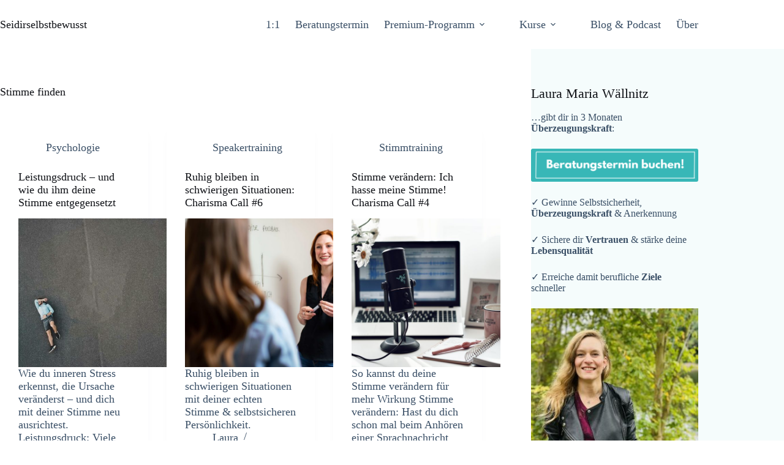

--- FILE ---
content_type: text/html; charset=UTF-8
request_url: https://seidirselbstbewusst.com/tag/stimme-finden/
body_size: 29287
content:
<!doctype html>
<html lang="de">
<head>
	
	<meta charset="UTF-8">
	<meta name="viewport" content="width=device-width, initial-scale=1, maximum-scale=5, viewport-fit=cover">
	<link rel="profile" href="https://gmpg.org/xfn/11">

	<meta name='robots' content='index, follow, max-snippet:-1, max-image-preview:large, max-video-preview:-1' />

	<!-- This site is optimized with the Yoast SEO plugin v26.7 - https://yoast.com/wordpress/plugins/seo/ -->
	<title>Stimme finden Archive - Seidirselbstbewusst</title>
	<link rel="canonical" href="https://seidirselbstbewusst.com/tag/stimme-finden/" />
	<meta property="og:locale" content="de_DE" />
	<meta property="og:type" content="article" />
	<meta property="og:title" content="Stimme finden Archive - Seidirselbstbewusst" />
	<meta property="og:url" content="https://seidirselbstbewusst.com/tag/stimme-finden/" />
	<meta property="og:site_name" content="Seidirselbstbewusst" />
	<meta name="twitter:card" content="summary_large_image" />
	<meta name="twitter:site" content="@Laura_Waellnitz" />
	<script type="application/ld+json" class="yoast-schema-graph">{"@context":"https://schema.org","@graph":[{"@type":"CollectionPage","@id":"https://seidirselbstbewusst.com/tag/stimme-finden/","url":"https://seidirselbstbewusst.com/tag/stimme-finden/","name":"Stimme finden Archive - Seidirselbstbewusst","isPartOf":{"@id":"https://seidirselbstbewusst.com/#website"},"primaryImageOfPage":{"@id":"https://seidirselbstbewusst.com/tag/stimme-finden/#primaryimage"},"image":{"@id":"https://seidirselbstbewusst.com/tag/stimme-finden/#primaryimage"},"thumbnailUrl":"https://seidirselbstbewusst.com/wp-content/uploads/2025/06/Leistungsdruck-scaled.jpg","breadcrumb":{"@id":"https://seidirselbstbewusst.com/tag/stimme-finden/#breadcrumb"},"inLanguage":"de"},{"@type":"ImageObject","inLanguage":"de","@id":"https://seidirselbstbewusst.com/tag/stimme-finden/#primaryimage","url":"https://seidirselbstbewusst.com/wp-content/uploads/2025/06/Leistungsdruck-scaled.jpg","contentUrl":"https://seidirselbstbewusst.com/wp-content/uploads/2025/06/Leistungsdruck-scaled.jpg","width":1920,"height":1080,"caption":"Leistungsdruck"},{"@type":"BreadcrumbList","@id":"https://seidirselbstbewusst.com/tag/stimme-finden/#breadcrumb","itemListElement":[{"@type":"ListItem","position":1,"name":"Startseite","item":"https://seidirselbstbewusst.com/"},{"@type":"ListItem","position":2,"name":"Stimme finden"}]},{"@type":"WebSite","@id":"https://seidirselbstbewusst.com/#website","url":"https://seidirselbstbewusst.com/","name":"Seidirselbstbewusst","description":"Wie selbstbewusst willst du sein?","publisher":{"@id":"https://seidirselbstbewusst.com/#/schema/person/98c6cf8058c512e532ac657462e76c1f"},"potentialAction":[{"@type":"SearchAction","target":{"@type":"EntryPoint","urlTemplate":"https://seidirselbstbewusst.com/?s={search_term_string}"},"query-input":{"@type":"PropertyValueSpecification","valueRequired":true,"valueName":"search_term_string"}}],"inLanguage":"de"},{"@type":["Person","Organization"],"@id":"https://seidirselbstbewusst.com/#/schema/person/98c6cf8058c512e532ac657462e76c1f","name":"Laura","logo":{"@id":"https://seidirselbstbewusst.com/#/schema/person/image/"},"sameAs":["facebook.com/seidirselbstbewusst.Coaching/","https://x.com/https://twitter.com/Laura_Waellnitz"]}]}</script>
	<!-- / Yoast SEO plugin. -->


<script type='application/javascript'  id='pys-version-script'>console.log('PixelYourSite Free version 11.1.5.2');</script>
<meta name="robots" content="follow, noindex">
<meta property="og:url" content="https://seidirselbstbewusst.com/tag/stimme-finden/">
<meta property="og:site_name" content="Seidirselbstbewusst">
<meta property="og:locale" content="de_DE">
<meta property="og:type" content="object">
<meta property="og:title" content="Stimme finden  - Seidirselbstbewusst">
<meta property="fb:pages" content="">
<meta property="fb:admins" content="">
<meta property="fb:app_id" content="">
<meta name="twitter:card" content="summary">
<meta name="twitter:creator" content="@https://twitter.com/Laura_Waellnitz">
<meta name="twitter:title" content="Stimme finden  - Seidirselbstbewusst">
<style id='wp-img-auto-sizes-contain-inline-css'>
img:is([sizes=auto i],[sizes^="auto," i]){contain-intrinsic-size:3000px 1500px}
/*# sourceURL=wp-img-auto-sizes-contain-inline-css */
</style>
<link rel='stylesheet' id='blocksy-dynamic-global-css' href='https://seidirselbstbewusst.com/wp-content/uploads/blocksy/css/global.css?ver=98041' media='all' />
<link rel='stylesheet' id='wp-block-library-css' href='https://seidirselbstbewusst.com/wp-includes/css/dist/block-library/style.min.css?ver=6.9' media='all' />
<style id='powerpress-player-block-style-inline-css'>


/*# sourceURL=https://seidirselbstbewusst.com/wp-content/plugins/powerpress/blocks/player-block/build/style-index.css */
</style>
<style id='global-styles-inline-css'>
:root{--wp--preset--aspect-ratio--square: 1;--wp--preset--aspect-ratio--4-3: 4/3;--wp--preset--aspect-ratio--3-4: 3/4;--wp--preset--aspect-ratio--3-2: 3/2;--wp--preset--aspect-ratio--2-3: 2/3;--wp--preset--aspect-ratio--16-9: 16/9;--wp--preset--aspect-ratio--9-16: 9/16;--wp--preset--color--black: #000000;--wp--preset--color--cyan-bluish-gray: #abb8c3;--wp--preset--color--white: #ffffff;--wp--preset--color--pale-pink: #f78da7;--wp--preset--color--vivid-red: #cf2e2e;--wp--preset--color--luminous-vivid-orange: #ff6900;--wp--preset--color--luminous-vivid-amber: #fcb900;--wp--preset--color--light-green-cyan: #7bdcb5;--wp--preset--color--vivid-green-cyan: #00d084;--wp--preset--color--pale-cyan-blue: #8ed1fc;--wp--preset--color--vivid-cyan-blue: #0693e3;--wp--preset--color--vivid-purple: #9b51e0;--wp--preset--color--palette-color-1: var(--theme-palette-color-1, rgb(56, 183, 183));--wp--preset--color--palette-color-2: var(--theme-palette-color-2, #41d0d0);--wp--preset--color--palette-color-3: var(--theme-palette-color-3, #3A4F66);--wp--preset--color--palette-color-4: var(--theme-palette-color-4, #0E1015);--wp--preset--color--palette-color-5: var(--theme-palette-color-5, #e1e8ed);--wp--preset--color--palette-color-6: var(--theme-palette-color-6, #666666);--wp--preset--color--palette-color-7: var(--theme-palette-color-7, #FAFBFC);--wp--preset--color--palette-color-8: var(--theme-palette-color-8, #ffffff);--wp--preset--gradient--vivid-cyan-blue-to-vivid-purple: linear-gradient(135deg,rgb(6,147,227) 0%,rgb(155,81,224) 100%);--wp--preset--gradient--light-green-cyan-to-vivid-green-cyan: linear-gradient(135deg,rgb(122,220,180) 0%,rgb(0,208,130) 100%);--wp--preset--gradient--luminous-vivid-amber-to-luminous-vivid-orange: linear-gradient(135deg,rgb(252,185,0) 0%,rgb(255,105,0) 100%);--wp--preset--gradient--luminous-vivid-orange-to-vivid-red: linear-gradient(135deg,rgb(255,105,0) 0%,rgb(207,46,46) 100%);--wp--preset--gradient--very-light-gray-to-cyan-bluish-gray: linear-gradient(135deg,rgb(238,238,238) 0%,rgb(169,184,195) 100%);--wp--preset--gradient--cool-to-warm-spectrum: linear-gradient(135deg,rgb(74,234,220) 0%,rgb(151,120,209) 20%,rgb(207,42,186) 40%,rgb(238,44,130) 60%,rgb(251,105,98) 80%,rgb(254,248,76) 100%);--wp--preset--gradient--blush-light-purple: linear-gradient(135deg,rgb(255,206,236) 0%,rgb(152,150,240) 100%);--wp--preset--gradient--blush-bordeaux: linear-gradient(135deg,rgb(254,205,165) 0%,rgb(254,45,45) 50%,rgb(107,0,62) 100%);--wp--preset--gradient--luminous-dusk: linear-gradient(135deg,rgb(255,203,112) 0%,rgb(199,81,192) 50%,rgb(65,88,208) 100%);--wp--preset--gradient--pale-ocean: linear-gradient(135deg,rgb(255,245,203) 0%,rgb(182,227,212) 50%,rgb(51,167,181) 100%);--wp--preset--gradient--electric-grass: linear-gradient(135deg,rgb(202,248,128) 0%,rgb(113,206,126) 100%);--wp--preset--gradient--midnight: linear-gradient(135deg,rgb(2,3,129) 0%,rgb(40,116,252) 100%);--wp--preset--gradient--juicy-peach: linear-gradient(to right, #ffecd2 0%, #fcb69f 100%);--wp--preset--gradient--young-passion: linear-gradient(to right, #ff8177 0%, #ff867a 0%, #ff8c7f 21%, #f99185 52%, #cf556c 78%, #b12a5b 100%);--wp--preset--gradient--true-sunset: linear-gradient(to right, #fa709a 0%, #fee140 100%);--wp--preset--gradient--morpheus-den: linear-gradient(to top, #30cfd0 0%, #330867 100%);--wp--preset--gradient--plum-plate: linear-gradient(135deg, #667eea 0%, #764ba2 100%);--wp--preset--gradient--aqua-splash: linear-gradient(15deg, #13547a 0%, #80d0c7 100%);--wp--preset--gradient--love-kiss: linear-gradient(to top, #ff0844 0%, #ffb199 100%);--wp--preset--gradient--new-retrowave: linear-gradient(to top, #3b41c5 0%, #a981bb 49%, #ffc8a9 100%);--wp--preset--gradient--plum-bath: linear-gradient(to top, #cc208e 0%, #6713d2 100%);--wp--preset--gradient--high-flight: linear-gradient(to right, #0acffe 0%, #495aff 100%);--wp--preset--gradient--teen-party: linear-gradient(-225deg, #FF057C 0%, #8D0B93 50%, #321575 100%);--wp--preset--gradient--fabled-sunset: linear-gradient(-225deg, #231557 0%, #44107A 29%, #FF1361 67%, #FFF800 100%);--wp--preset--gradient--arielle-smile: radial-gradient(circle 248px at center, #16d9e3 0%, #30c7ec 47%, #46aef7 100%);--wp--preset--gradient--itmeo-branding: linear-gradient(180deg, #2af598 0%, #009efd 100%);--wp--preset--gradient--deep-blue: linear-gradient(to right, #6a11cb 0%, #2575fc 100%);--wp--preset--gradient--strong-bliss: linear-gradient(to right, #f78ca0 0%, #f9748f 19%, #fd868c 60%, #fe9a8b 100%);--wp--preset--gradient--sweet-period: linear-gradient(to top, #3f51b1 0%, #5a55ae 13%, #7b5fac 25%, #8f6aae 38%, #a86aa4 50%, #cc6b8e 62%, #f18271 75%, #f3a469 87%, #f7c978 100%);--wp--preset--gradient--purple-division: linear-gradient(to top, #7028e4 0%, #e5b2ca 100%);--wp--preset--gradient--cold-evening: linear-gradient(to top, #0c3483 0%, #a2b6df 100%, #6b8cce 100%, #a2b6df 100%);--wp--preset--gradient--mountain-rock: linear-gradient(to right, #868f96 0%, #596164 100%);--wp--preset--gradient--desert-hump: linear-gradient(to top, #c79081 0%, #dfa579 100%);--wp--preset--gradient--ethernal-constance: linear-gradient(to top, #09203f 0%, #537895 100%);--wp--preset--gradient--happy-memories: linear-gradient(-60deg, #ff5858 0%, #f09819 100%);--wp--preset--gradient--grown-early: linear-gradient(to top, #0ba360 0%, #3cba92 100%);--wp--preset--gradient--morning-salad: linear-gradient(-225deg, #B7F8DB 0%, #50A7C2 100%);--wp--preset--gradient--night-call: linear-gradient(-225deg, #AC32E4 0%, #7918F2 48%, #4801FF 100%);--wp--preset--gradient--mind-crawl: linear-gradient(-225deg, #473B7B 0%, #3584A7 51%, #30D2BE 100%);--wp--preset--gradient--angel-care: linear-gradient(-225deg, #FFE29F 0%, #FFA99F 48%, #FF719A 100%);--wp--preset--gradient--juicy-cake: linear-gradient(to top, #e14fad 0%, #f9d423 100%);--wp--preset--gradient--rich-metal: linear-gradient(to right, #d7d2cc 0%, #304352 100%);--wp--preset--gradient--mole-hall: linear-gradient(-20deg, #616161 0%, #9bc5c3 100%);--wp--preset--gradient--cloudy-knoxville: linear-gradient(120deg, #fdfbfb 0%, #ebedee 100%);--wp--preset--gradient--soft-grass: linear-gradient(to top, #c1dfc4 0%, #deecdd 100%);--wp--preset--gradient--saint-petersburg: linear-gradient(135deg, #f5f7fa 0%, #c3cfe2 100%);--wp--preset--gradient--everlasting-sky: linear-gradient(135deg, #fdfcfb 0%, #e2d1c3 100%);--wp--preset--gradient--kind-steel: linear-gradient(-20deg, #e9defa 0%, #fbfcdb 100%);--wp--preset--gradient--over-sun: linear-gradient(60deg, #abecd6 0%, #fbed96 100%);--wp--preset--gradient--premium-white: linear-gradient(to top, #d5d4d0 0%, #d5d4d0 1%, #eeeeec 31%, #efeeec 75%, #e9e9e7 100%);--wp--preset--gradient--clean-mirror: linear-gradient(45deg, #93a5cf 0%, #e4efe9 100%);--wp--preset--gradient--wild-apple: linear-gradient(to top, #d299c2 0%, #fef9d7 100%);--wp--preset--gradient--snow-again: linear-gradient(to top, #e6e9f0 0%, #eef1f5 100%);--wp--preset--gradient--confident-cloud: linear-gradient(to top, #dad4ec 0%, #dad4ec 1%, #f3e7e9 100%);--wp--preset--gradient--glass-water: linear-gradient(to top, #dfe9f3 0%, white 100%);--wp--preset--gradient--perfect-white: linear-gradient(-225deg, #E3FDF5 0%, #FFE6FA 100%);--wp--preset--font-size--small: 13px;--wp--preset--font-size--medium: 20px;--wp--preset--font-size--large: clamp(22px, 1.375rem + ((1vw - 3.2px) * 0.625), 30px);--wp--preset--font-size--x-large: clamp(30px, 1.875rem + ((1vw - 3.2px) * 1.563), 50px);--wp--preset--font-size--xx-large: clamp(45px, 2.813rem + ((1vw - 3.2px) * 2.734), 80px);--wp--preset--spacing--20: 0.44rem;--wp--preset--spacing--30: 0.67rem;--wp--preset--spacing--40: 1rem;--wp--preset--spacing--50: 1.5rem;--wp--preset--spacing--60: 2.25rem;--wp--preset--spacing--70: 3.38rem;--wp--preset--spacing--80: 5.06rem;--wp--preset--shadow--natural: 6px 6px 9px rgba(0, 0, 0, 0.2);--wp--preset--shadow--deep: 12px 12px 50px rgba(0, 0, 0, 0.4);--wp--preset--shadow--sharp: 6px 6px 0px rgba(0, 0, 0, 0.2);--wp--preset--shadow--outlined: 6px 6px 0px -3px rgb(255, 255, 255), 6px 6px rgb(0, 0, 0);--wp--preset--shadow--crisp: 6px 6px 0px rgb(0, 0, 0);}:root { --wp--style--global--content-size: var(--theme-block-max-width);--wp--style--global--wide-size: var(--theme-block-wide-max-width); }:where(body) { margin: 0; }.wp-site-blocks > .alignleft { float: left; margin-right: 2em; }.wp-site-blocks > .alignright { float: right; margin-left: 2em; }.wp-site-blocks > .aligncenter { justify-content: center; margin-left: auto; margin-right: auto; }:where(.wp-site-blocks) > * { margin-block-start: var(--theme-content-spacing); margin-block-end: 0; }:where(.wp-site-blocks) > :first-child { margin-block-start: 0; }:where(.wp-site-blocks) > :last-child { margin-block-end: 0; }:root { --wp--style--block-gap: var(--theme-content-spacing); }:root :where(.is-layout-flow) > :first-child{margin-block-start: 0;}:root :where(.is-layout-flow) > :last-child{margin-block-end: 0;}:root :where(.is-layout-flow) > *{margin-block-start: var(--theme-content-spacing);margin-block-end: 0;}:root :where(.is-layout-constrained) > :first-child{margin-block-start: 0;}:root :where(.is-layout-constrained) > :last-child{margin-block-end: 0;}:root :where(.is-layout-constrained) > *{margin-block-start: var(--theme-content-spacing);margin-block-end: 0;}:root :where(.is-layout-flex){gap: var(--theme-content-spacing);}:root :where(.is-layout-grid){gap: var(--theme-content-spacing);}.is-layout-flow > .alignleft{float: left;margin-inline-start: 0;margin-inline-end: 2em;}.is-layout-flow > .alignright{float: right;margin-inline-start: 2em;margin-inline-end: 0;}.is-layout-flow > .aligncenter{margin-left: auto !important;margin-right: auto !important;}.is-layout-constrained > .alignleft{float: left;margin-inline-start: 0;margin-inline-end: 2em;}.is-layout-constrained > .alignright{float: right;margin-inline-start: 2em;margin-inline-end: 0;}.is-layout-constrained > .aligncenter{margin-left: auto !important;margin-right: auto !important;}.is-layout-constrained > :where(:not(.alignleft):not(.alignright):not(.alignfull)){max-width: var(--wp--style--global--content-size);margin-left: auto !important;margin-right: auto !important;}.is-layout-constrained > .alignwide{max-width: var(--wp--style--global--wide-size);}body .is-layout-flex{display: flex;}.is-layout-flex{flex-wrap: wrap;align-items: center;}.is-layout-flex > :is(*, div){margin: 0;}body .is-layout-grid{display: grid;}.is-layout-grid > :is(*, div){margin: 0;}body{padding-top: 0px;padding-right: 0px;padding-bottom: 0px;padding-left: 0px;}:root :where(.wp-element-button, .wp-block-button__link){font-style: inherit;font-weight: inherit;letter-spacing: inherit;text-transform: inherit;}.has-black-color{color: var(--wp--preset--color--black) !important;}.has-cyan-bluish-gray-color{color: var(--wp--preset--color--cyan-bluish-gray) !important;}.has-white-color{color: var(--wp--preset--color--white) !important;}.has-pale-pink-color{color: var(--wp--preset--color--pale-pink) !important;}.has-vivid-red-color{color: var(--wp--preset--color--vivid-red) !important;}.has-luminous-vivid-orange-color{color: var(--wp--preset--color--luminous-vivid-orange) !important;}.has-luminous-vivid-amber-color{color: var(--wp--preset--color--luminous-vivid-amber) !important;}.has-light-green-cyan-color{color: var(--wp--preset--color--light-green-cyan) !important;}.has-vivid-green-cyan-color{color: var(--wp--preset--color--vivid-green-cyan) !important;}.has-pale-cyan-blue-color{color: var(--wp--preset--color--pale-cyan-blue) !important;}.has-vivid-cyan-blue-color{color: var(--wp--preset--color--vivid-cyan-blue) !important;}.has-vivid-purple-color{color: var(--wp--preset--color--vivid-purple) !important;}.has-palette-color-1-color{color: var(--wp--preset--color--palette-color-1) !important;}.has-palette-color-2-color{color: var(--wp--preset--color--palette-color-2) !important;}.has-palette-color-3-color{color: var(--wp--preset--color--palette-color-3) !important;}.has-palette-color-4-color{color: var(--wp--preset--color--palette-color-4) !important;}.has-palette-color-5-color{color: var(--wp--preset--color--palette-color-5) !important;}.has-palette-color-6-color{color: var(--wp--preset--color--palette-color-6) !important;}.has-palette-color-7-color{color: var(--wp--preset--color--palette-color-7) !important;}.has-palette-color-8-color{color: var(--wp--preset--color--palette-color-8) !important;}.has-black-background-color{background-color: var(--wp--preset--color--black) !important;}.has-cyan-bluish-gray-background-color{background-color: var(--wp--preset--color--cyan-bluish-gray) !important;}.has-white-background-color{background-color: var(--wp--preset--color--white) !important;}.has-pale-pink-background-color{background-color: var(--wp--preset--color--pale-pink) !important;}.has-vivid-red-background-color{background-color: var(--wp--preset--color--vivid-red) !important;}.has-luminous-vivid-orange-background-color{background-color: var(--wp--preset--color--luminous-vivid-orange) !important;}.has-luminous-vivid-amber-background-color{background-color: var(--wp--preset--color--luminous-vivid-amber) !important;}.has-light-green-cyan-background-color{background-color: var(--wp--preset--color--light-green-cyan) !important;}.has-vivid-green-cyan-background-color{background-color: var(--wp--preset--color--vivid-green-cyan) !important;}.has-pale-cyan-blue-background-color{background-color: var(--wp--preset--color--pale-cyan-blue) !important;}.has-vivid-cyan-blue-background-color{background-color: var(--wp--preset--color--vivid-cyan-blue) !important;}.has-vivid-purple-background-color{background-color: var(--wp--preset--color--vivid-purple) !important;}.has-palette-color-1-background-color{background-color: var(--wp--preset--color--palette-color-1) !important;}.has-palette-color-2-background-color{background-color: var(--wp--preset--color--palette-color-2) !important;}.has-palette-color-3-background-color{background-color: var(--wp--preset--color--palette-color-3) !important;}.has-palette-color-4-background-color{background-color: var(--wp--preset--color--palette-color-4) !important;}.has-palette-color-5-background-color{background-color: var(--wp--preset--color--palette-color-5) !important;}.has-palette-color-6-background-color{background-color: var(--wp--preset--color--palette-color-6) !important;}.has-palette-color-7-background-color{background-color: var(--wp--preset--color--palette-color-7) !important;}.has-palette-color-8-background-color{background-color: var(--wp--preset--color--palette-color-8) !important;}.has-black-border-color{border-color: var(--wp--preset--color--black) !important;}.has-cyan-bluish-gray-border-color{border-color: var(--wp--preset--color--cyan-bluish-gray) !important;}.has-white-border-color{border-color: var(--wp--preset--color--white) !important;}.has-pale-pink-border-color{border-color: var(--wp--preset--color--pale-pink) !important;}.has-vivid-red-border-color{border-color: var(--wp--preset--color--vivid-red) !important;}.has-luminous-vivid-orange-border-color{border-color: var(--wp--preset--color--luminous-vivid-orange) !important;}.has-luminous-vivid-amber-border-color{border-color: var(--wp--preset--color--luminous-vivid-amber) !important;}.has-light-green-cyan-border-color{border-color: var(--wp--preset--color--light-green-cyan) !important;}.has-vivid-green-cyan-border-color{border-color: var(--wp--preset--color--vivid-green-cyan) !important;}.has-pale-cyan-blue-border-color{border-color: var(--wp--preset--color--pale-cyan-blue) !important;}.has-vivid-cyan-blue-border-color{border-color: var(--wp--preset--color--vivid-cyan-blue) !important;}.has-vivid-purple-border-color{border-color: var(--wp--preset--color--vivid-purple) !important;}.has-palette-color-1-border-color{border-color: var(--wp--preset--color--palette-color-1) !important;}.has-palette-color-2-border-color{border-color: var(--wp--preset--color--palette-color-2) !important;}.has-palette-color-3-border-color{border-color: var(--wp--preset--color--palette-color-3) !important;}.has-palette-color-4-border-color{border-color: var(--wp--preset--color--palette-color-4) !important;}.has-palette-color-5-border-color{border-color: var(--wp--preset--color--palette-color-5) !important;}.has-palette-color-6-border-color{border-color: var(--wp--preset--color--palette-color-6) !important;}.has-palette-color-7-border-color{border-color: var(--wp--preset--color--palette-color-7) !important;}.has-palette-color-8-border-color{border-color: var(--wp--preset--color--palette-color-8) !important;}.has-vivid-cyan-blue-to-vivid-purple-gradient-background{background: var(--wp--preset--gradient--vivid-cyan-blue-to-vivid-purple) !important;}.has-light-green-cyan-to-vivid-green-cyan-gradient-background{background: var(--wp--preset--gradient--light-green-cyan-to-vivid-green-cyan) !important;}.has-luminous-vivid-amber-to-luminous-vivid-orange-gradient-background{background: var(--wp--preset--gradient--luminous-vivid-amber-to-luminous-vivid-orange) !important;}.has-luminous-vivid-orange-to-vivid-red-gradient-background{background: var(--wp--preset--gradient--luminous-vivid-orange-to-vivid-red) !important;}.has-very-light-gray-to-cyan-bluish-gray-gradient-background{background: var(--wp--preset--gradient--very-light-gray-to-cyan-bluish-gray) !important;}.has-cool-to-warm-spectrum-gradient-background{background: var(--wp--preset--gradient--cool-to-warm-spectrum) !important;}.has-blush-light-purple-gradient-background{background: var(--wp--preset--gradient--blush-light-purple) !important;}.has-blush-bordeaux-gradient-background{background: var(--wp--preset--gradient--blush-bordeaux) !important;}.has-luminous-dusk-gradient-background{background: var(--wp--preset--gradient--luminous-dusk) !important;}.has-pale-ocean-gradient-background{background: var(--wp--preset--gradient--pale-ocean) !important;}.has-electric-grass-gradient-background{background: var(--wp--preset--gradient--electric-grass) !important;}.has-midnight-gradient-background{background: var(--wp--preset--gradient--midnight) !important;}.has-juicy-peach-gradient-background{background: var(--wp--preset--gradient--juicy-peach) !important;}.has-young-passion-gradient-background{background: var(--wp--preset--gradient--young-passion) !important;}.has-true-sunset-gradient-background{background: var(--wp--preset--gradient--true-sunset) !important;}.has-morpheus-den-gradient-background{background: var(--wp--preset--gradient--morpheus-den) !important;}.has-plum-plate-gradient-background{background: var(--wp--preset--gradient--plum-plate) !important;}.has-aqua-splash-gradient-background{background: var(--wp--preset--gradient--aqua-splash) !important;}.has-love-kiss-gradient-background{background: var(--wp--preset--gradient--love-kiss) !important;}.has-new-retrowave-gradient-background{background: var(--wp--preset--gradient--new-retrowave) !important;}.has-plum-bath-gradient-background{background: var(--wp--preset--gradient--plum-bath) !important;}.has-high-flight-gradient-background{background: var(--wp--preset--gradient--high-flight) !important;}.has-teen-party-gradient-background{background: var(--wp--preset--gradient--teen-party) !important;}.has-fabled-sunset-gradient-background{background: var(--wp--preset--gradient--fabled-sunset) !important;}.has-arielle-smile-gradient-background{background: var(--wp--preset--gradient--arielle-smile) !important;}.has-itmeo-branding-gradient-background{background: var(--wp--preset--gradient--itmeo-branding) !important;}.has-deep-blue-gradient-background{background: var(--wp--preset--gradient--deep-blue) !important;}.has-strong-bliss-gradient-background{background: var(--wp--preset--gradient--strong-bliss) !important;}.has-sweet-period-gradient-background{background: var(--wp--preset--gradient--sweet-period) !important;}.has-purple-division-gradient-background{background: var(--wp--preset--gradient--purple-division) !important;}.has-cold-evening-gradient-background{background: var(--wp--preset--gradient--cold-evening) !important;}.has-mountain-rock-gradient-background{background: var(--wp--preset--gradient--mountain-rock) !important;}.has-desert-hump-gradient-background{background: var(--wp--preset--gradient--desert-hump) !important;}.has-ethernal-constance-gradient-background{background: var(--wp--preset--gradient--ethernal-constance) !important;}.has-happy-memories-gradient-background{background: var(--wp--preset--gradient--happy-memories) !important;}.has-grown-early-gradient-background{background: var(--wp--preset--gradient--grown-early) !important;}.has-morning-salad-gradient-background{background: var(--wp--preset--gradient--morning-salad) !important;}.has-night-call-gradient-background{background: var(--wp--preset--gradient--night-call) !important;}.has-mind-crawl-gradient-background{background: var(--wp--preset--gradient--mind-crawl) !important;}.has-angel-care-gradient-background{background: var(--wp--preset--gradient--angel-care) !important;}.has-juicy-cake-gradient-background{background: var(--wp--preset--gradient--juicy-cake) !important;}.has-rich-metal-gradient-background{background: var(--wp--preset--gradient--rich-metal) !important;}.has-mole-hall-gradient-background{background: var(--wp--preset--gradient--mole-hall) !important;}.has-cloudy-knoxville-gradient-background{background: var(--wp--preset--gradient--cloudy-knoxville) !important;}.has-soft-grass-gradient-background{background: var(--wp--preset--gradient--soft-grass) !important;}.has-saint-petersburg-gradient-background{background: var(--wp--preset--gradient--saint-petersburg) !important;}.has-everlasting-sky-gradient-background{background: var(--wp--preset--gradient--everlasting-sky) !important;}.has-kind-steel-gradient-background{background: var(--wp--preset--gradient--kind-steel) !important;}.has-over-sun-gradient-background{background: var(--wp--preset--gradient--over-sun) !important;}.has-premium-white-gradient-background{background: var(--wp--preset--gradient--premium-white) !important;}.has-clean-mirror-gradient-background{background: var(--wp--preset--gradient--clean-mirror) !important;}.has-wild-apple-gradient-background{background: var(--wp--preset--gradient--wild-apple) !important;}.has-snow-again-gradient-background{background: var(--wp--preset--gradient--snow-again) !important;}.has-confident-cloud-gradient-background{background: var(--wp--preset--gradient--confident-cloud) !important;}.has-glass-water-gradient-background{background: var(--wp--preset--gradient--glass-water) !important;}.has-perfect-white-gradient-background{background: var(--wp--preset--gradient--perfect-white) !important;}.has-small-font-size{font-size: var(--wp--preset--font-size--small) !important;}.has-medium-font-size{font-size: var(--wp--preset--font-size--medium) !important;}.has-large-font-size{font-size: var(--wp--preset--font-size--large) !important;}.has-x-large-font-size{font-size: var(--wp--preset--font-size--x-large) !important;}.has-xx-large-font-size{font-size: var(--wp--preset--font-size--xx-large) !important;}
:root :where(.wp-block-pullquote){font-size: clamp(0.984em, 0.984rem + ((1vw - 0.2em) * 0.645), 1.5em);line-height: 1.6;}
/*# sourceURL=global-styles-inline-css */
</style>
<link rel='stylesheet' id='video-embed-privacy-css' href='https://seidirselbstbewusst.com/wp-content/plugins/video-embed-privacy/video-embed-privacy.css?ver=6.9' media='all' />
<link rel='stylesheet' id='blocksy-fonts-font-source-google-css' href='https://seidirselbstbewusst.com/wp-content/uploads/fonts/a851f026cdbc2d66ffb20117bbb53a65/font.css?v=1741622070' media='all' />
<link rel='stylesheet' id='ct-main-styles-css' href='https://seidirselbstbewusst.com/wp-content/themes/blocksy/static/bundle/main.min.css?ver=2.1.18' media='all' />
<link rel='stylesheet' id='ct-page-title-styles-css' href='https://seidirselbstbewusst.com/wp-content/themes/blocksy/static/bundle/page-title.min.css?ver=2.1.18' media='all' />
<link rel='stylesheet' id='ct-elementor-styles-css' href='https://seidirselbstbewusst.com/wp-content/themes/blocksy/static/bundle/elementor-frontend.min.css?ver=2.1.18' media='all' />
<link rel='stylesheet' id='ct-sidebar-styles-css' href='https://seidirselbstbewusst.com/wp-content/themes/blocksy/static/bundle/sidebar.min.css?ver=2.1.18' media='all' />
<link rel='stylesheet' id='ct-wpforms-styles-css' href='https://seidirselbstbewusst.com/wp-content/themes/blocksy/static/bundle/wpforms.min.css?ver=2.1.18' media='all' />
<link rel='stylesheet' id='elementor-frontend-css' href='https://seidirselbstbewusst.com/wp-content/plugins/elementor/assets/css/frontend.min.css?ver=3.34.1' media='all' />
<link rel='stylesheet' id='widget-nav-menu-css' href='https://seidirselbstbewusst.com/wp-content/plugins/elementor-pro/assets/css/widget-nav-menu.min.css?ver=3.34.0' media='all' />
<link rel='stylesheet' id='elementor-post-1874637-css' href='https://seidirselbstbewusst.com/wp-content/uploads/elementor/css/post-1874637.css?ver=1768790139' media='all' />
<link rel='stylesheet' id='elementor-post-1875218-css' href='https://seidirselbstbewusst.com/wp-content/uploads/elementor/css/post-1875218.css?ver=1768790139' media='all' />
<link rel='stylesheet' id='borlabs-cookie-custom-css' href='https://seidirselbstbewusst.com/wp-content/cache/borlabs-cookie/1/borlabs-cookie-1-de.css?ver=3.3.23-101' media='all' />
<link rel='stylesheet' id='rpt-css' href='https://seidirselbstbewusst.com/wp-content/plugins/dk-pricr-responsive-pricing-table/inc/css/rpt_style.min.css?ver=5.1.13' media='all' />
<link rel='stylesheet' id='sib-front-css-css' href='https://seidirselbstbewusst.com/wp-content/plugins/mailin/css/mailin-front.css?ver=6.9' media='all' />
<script src="https://seidirselbstbewusst.com/wp-includes/js/jquery/jquery.min.js?ver=3.7.1" id="jquery-core-js"></script>
<script src="https://seidirselbstbewusst.com/wp-includes/js/jquery/jquery-migrate.min.js?ver=3.4.1" id="jquery-migrate-js"></script>
<script data-no-optimize="1" data-no-minify="1" data-cfasync="false" src="https://seidirselbstbewusst.com/wp-content/cache/borlabs-cookie/1/borlabs-cookie-config-de.json.js?ver=3.3.23-103" id="borlabs-cookie-config-js"></script>
<script data-no-optimize="1" data-no-minify="1" data-cfasync="false" src="https://seidirselbstbewusst.com/wp-content/plugins/borlabs-cookie/assets/javascript/borlabs-cookie-prioritize.min.js?ver=3.3.23" id="borlabs-cookie-prioritize-js"></script>
<script src="https://seidirselbstbewusst.com/wp-content/plugins/pixelyoursite/dist/scripts/jquery.bind-first-0.2.3.min.js?ver=0.2.3" id="jquery-bind-first-js"></script>
<script src="https://seidirselbstbewusst.com/wp-content/plugins/pixelyoursite/dist/scripts/js.cookie-2.1.3.min.js?ver=2.1.3" id="js-cookie-pys-js"></script>
<script src="https://seidirselbstbewusst.com/wp-content/plugins/pixelyoursite/dist/scripts/tld.min.js?ver=2.3.1" id="js-tld-js"></script>
<script id="pys-js-extra">
var pysOptions = {"staticEvents":{"facebook":{"init_event":[{"delay":0,"type":"static","ajaxFire":false,"name":"PageView","pixelIds":["1353534155938026"],"eventID":"3bf21d24-7624-4667-9f70-b205932c700f","params":{"page_title":"Stimme finden","post_type":"tag","post_id":1476,"plugin":"PixelYourSite","user_role":"guest","event_url":"seidirselbstbewusst.com/tag/stimme-finden/"},"e_id":"init_event","ids":[],"hasTimeWindow":false,"timeWindow":0,"woo_order":"","edd_order":""}]}},"dynamicEvents":[],"triggerEvents":[],"triggerEventTypes":[],"facebook":{"pixelIds":["1353534155938026"],"advancedMatching":[],"advancedMatchingEnabled":false,"removeMetadata":true,"wooVariableAsSimple":false,"serverApiEnabled":false,"wooCRSendFromServer":false,"send_external_id":null,"enabled_medical":false,"do_not_track_medical_param":["event_url","post_title","page_title","landing_page","content_name","categories","category_name","tags"],"meta_ldu":false},"debug":"","siteUrl":"https://seidirselbstbewusst.com","ajaxUrl":"https://seidirselbstbewusst.com/wp-admin/admin-ajax.php","ajax_event":"2a5be0f56f","enable_remove_download_url_param":"1","cookie_duration":"7","last_visit_duration":"60","enable_success_send_form":"","ajaxForServerEvent":"1","ajaxForServerStaticEvent":"1","useSendBeacon":"1","send_external_id":"1","external_id_expire":"180","track_cookie_for_subdomains":"1","google_consent_mode":"1","gdpr":{"ajax_enabled":false,"all_disabled_by_api":false,"facebook_disabled_by_api":false,"analytics_disabled_by_api":false,"google_ads_disabled_by_api":false,"pinterest_disabled_by_api":false,"bing_disabled_by_api":false,"reddit_disabled_by_api":false,"externalID_disabled_by_api":false,"facebook_prior_consent_enabled":true,"analytics_prior_consent_enabled":true,"google_ads_prior_consent_enabled":null,"pinterest_prior_consent_enabled":true,"bing_prior_consent_enabled":true,"cookiebot_integration_enabled":false,"cookiebot_facebook_consent_category":"marketing","cookiebot_analytics_consent_category":"statistics","cookiebot_tiktok_consent_category":"marketing","cookiebot_google_ads_consent_category":"marketing","cookiebot_pinterest_consent_category":"marketing","cookiebot_bing_consent_category":"marketing","consent_magic_integration_enabled":false,"real_cookie_banner_integration_enabled":false,"cookie_notice_integration_enabled":false,"cookie_law_info_integration_enabled":false,"analytics_storage":{"enabled":true,"value":"granted","filter":false},"ad_storage":{"enabled":true,"value":"granted","filter":false},"ad_user_data":{"enabled":true,"value":"granted","filter":false},"ad_personalization":{"enabled":true,"value":"granted","filter":false}},"cookie":{"disabled_all_cookie":false,"disabled_start_session_cookie":false,"disabled_advanced_form_data_cookie":false,"disabled_landing_page_cookie":false,"disabled_first_visit_cookie":false,"disabled_trafficsource_cookie":false,"disabled_utmTerms_cookie":false,"disabled_utmId_cookie":false},"tracking_analytics":{"TrafficSource":"direct","TrafficLanding":"undefined","TrafficUtms":[],"TrafficUtmsId":[]},"GATags":{"ga_datalayer_type":"default","ga_datalayer_name":"dataLayerPYS"},"woo":{"enabled":false},"edd":{"enabled":false},"cache_bypass":"1768829474"};
//# sourceURL=pys-js-extra
</script>
<script src="https://seidirselbstbewusst.com/wp-content/plugins/pixelyoursite/dist/scripts/public.js?ver=11.1.5.2" id="pys-js"></script>
<script src="https://seidirselbstbewusst.com/wp-content/plugins/dk-pricr-responsive-pricing-table/inc/js/rpt.min.js?ver=5.1.13" id="rpt-js"></script>
<script id="sib-front-js-js-extra">
var sibErrMsg = {"invalidMail":"Please fill out valid email address","requiredField":"Please fill out required fields","invalidDateFormat":"Please fill out valid date format","invalidSMSFormat":"Please fill out valid phone number"};
var ajax_sib_front_object = {"ajax_url":"https://seidirselbstbewusst.com/wp-admin/admin-ajax.php","ajax_nonce":"86fe043f38","flag_url":"https://seidirselbstbewusst.com/wp-content/plugins/mailin/img/flags/"};
//# sourceURL=sib-front-js-js-extra
</script>
<script src="https://seidirselbstbewusst.com/wp-content/plugins/mailin/js/mailin-front.js?ver=1761897566" id="sib-front-js-js"></script>
<link rel="https://api.w.org/" href="https://seidirselbstbewusst.com/wp-json/" /><link rel="alternate" title="JSON" type="application/json" href="https://seidirselbstbewusst.com/wp-json/wp/v2/tags/1476" /><meta name="generator" content="WordPress 6.9" />
            <script type="text/javascript"><!--
                                function powerpress_pinw(pinw_url){window.open(pinw_url, 'PowerPressPlayer','toolbar=0,status=0,resizable=1,width=460,height=320');	return false;}
                //-->

                // tabnab protection
                window.addEventListener('load', function () {
                    // make all links have rel="noopener noreferrer"
                    document.querySelectorAll('a[target="_blank"]').forEach(link => {
                        link.setAttribute('rel', 'noopener noreferrer');
                    });
                });
            </script>
            <noscript><link rel='stylesheet' href='https://seidirselbstbewusst.com/wp-content/themes/blocksy/static/bundle/no-scripts.min.css' type='text/css'></noscript>
<meta name="generator" content="Elementor 3.34.1; features: e_font_icon_svg; settings: css_print_method-external, google_font-enabled, font_display-swap">
<script data-borlabs-cookie-script-blocker-ignore>
if ('0' === '1' && ('0' === '1' || '1' === '1')) {
	window['gtag_enable_tcf_support'] = true;
}
window.dataLayer = window.dataLayer || [];
function gtag(){dataLayer.push(arguments);}
gtag('set', 'developer_id.dYjRjMm', true);
if('0' === '1' || '1' === '1') {
	if (window.BorlabsCookieGoogleConsentModeDefaultSet !== true) {
        let getCookieValue = function (name) {
            return document.cookie.match('(^|;)\\s*' + name + '\\s*=\\s*([^;]+)')?.pop() || '';
        };
        let cookieValue = getCookieValue('borlabs-cookie-gcs');
        let consentsFromCookie = {};
        if (cookieValue !== '') {
            consentsFromCookie = JSON.parse(decodeURIComponent(cookieValue));
        }
        let defaultValues = {
            'ad_storage': 'denied',
            'ad_user_data': 'denied',
            'ad_personalization': 'denied',
            'analytics_storage': 'denied',
            'functionality_storage': 'denied',
            'personalization_storage': 'denied',
            'security_storage': 'denied',
            'wait_for_update': 500,
        };
        gtag('consent', 'default', { ...defaultValues, ...consentsFromCookie });
    }
    window.BorlabsCookieGoogleConsentModeDefaultSet = true;
    let borlabsCookieConsentChangeHandler = function () {
        window.dataLayer = window.dataLayer || [];
        if (typeof gtag !== 'function') { function gtag(){dataLayer.push(arguments);} }

        let getCookieValue = function (name) {
            return document.cookie.match('(^|;)\\s*' + name + '\\s*=\\s*([^;]+)')?.pop() || '';
        };
        let cookieValue = getCookieValue('borlabs-cookie-gcs');
        let consentsFromCookie = {};
        if (cookieValue !== '') {
            consentsFromCookie = JSON.parse(decodeURIComponent(cookieValue));
        }

        consentsFromCookie.ad_storage = BorlabsCookie.Consents.hasConsent('google-ads') ? 'granted' : 'denied';
		consentsFromCookie.ad_user_data = BorlabsCookie.Consents.hasConsent('google-ads') ? 'granted' : 'denied';
		consentsFromCookie.ad_personalization = BorlabsCookie.Consents.hasConsent('google-ads') ? 'granted' : 'denied';

        BorlabsCookie.CookieLibrary.setCookie(
            'borlabs-cookie-gcs',
            JSON.stringify(consentsFromCookie),
            BorlabsCookie.Settings.automaticCookieDomainAndPath.value ? '' : BorlabsCookie.Settings.cookieDomain.value,
            BorlabsCookie.Settings.cookiePath.value,
            BorlabsCookie.Cookie.getPluginCookie().expires,
            BorlabsCookie.Settings.cookieSecure.value,
            BorlabsCookie.Settings.cookieSameSite.value
        );
    }
    document.addEventListener('borlabs-cookie-consent-saved', borlabsCookieConsentChangeHandler);
    document.addEventListener('borlabs-cookie-handle-unblock', borlabsCookieConsentChangeHandler);
}
if('0' === '1') {
    gtag("js", new Date());

    gtag("config", "AW-10800694641");

    (function (w, d, s, i) {
    var f = d.getElementsByTagName(s)[0],
        j = d.createElement(s);
    j.async = true;
    j.src =
        "https://www.googletagmanager.com/gtag/js?id=" + i;
    f.parentNode.insertBefore(j, f);
    })(window, document, "script", "AW-10800694641");
}
</script><script data-borlabs-cookie-script-blocker-ignore>
if ('0' === '1' && ('0' === '1' || '1' === '1')) {
    window['gtag_enable_tcf_support'] = true;
}
window.dataLayer = window.dataLayer || [];
if (typeof gtag !== 'function') {
    function gtag() {
        dataLayer.push(arguments);
    }
}
gtag('set', 'developer_id.dYjRjMm', true);
if ('0' === '1' || '1' === '1') {
    if (window.BorlabsCookieGoogleConsentModeDefaultSet !== true) {
        let getCookieValue = function (name) {
            return document.cookie.match('(^|;)\\s*' + name + '\\s*=\\s*([^;]+)')?.pop() || '';
        };
        let cookieValue = getCookieValue('borlabs-cookie-gcs');
        let consentsFromCookie = {};
        if (cookieValue !== '') {
            consentsFromCookie = JSON.parse(decodeURIComponent(cookieValue));
        }
        let defaultValues = {
            'ad_storage': 'denied',
            'ad_user_data': 'denied',
            'ad_personalization': 'denied',
            'analytics_storage': 'denied',
            'functionality_storage': 'denied',
            'personalization_storage': 'denied',
            'security_storage': 'denied',
            'wait_for_update': 500,
        };
        gtag('consent', 'default', { ...defaultValues, ...consentsFromCookie });
    }
    window.BorlabsCookieGoogleConsentModeDefaultSet = true;
    let borlabsCookieConsentChangeHandler = function () {
        window.dataLayer = window.dataLayer || [];
        if (typeof gtag !== 'function') { function gtag(){dataLayer.push(arguments);} }

        let getCookieValue = function (name) {
            return document.cookie.match('(^|;)\\s*' + name + '\\s*=\\s*([^;]+)')?.pop() || '';
        };
        let cookieValue = getCookieValue('borlabs-cookie-gcs');
        let consentsFromCookie = {};
        if (cookieValue !== '') {
            consentsFromCookie = JSON.parse(decodeURIComponent(cookieValue));
        }

        consentsFromCookie.analytics_storage = BorlabsCookie.Consents.hasConsent('google-analytics') ? 'granted' : 'denied';

        BorlabsCookie.CookieLibrary.setCookie(
            'borlabs-cookie-gcs',
            JSON.stringify(consentsFromCookie),
            BorlabsCookie.Settings.automaticCookieDomainAndPath.value ? '' : BorlabsCookie.Settings.cookieDomain.value,
            BorlabsCookie.Settings.cookiePath.value,
            BorlabsCookie.Cookie.getPluginCookie().expires,
            BorlabsCookie.Settings.cookieSecure.value,
            BorlabsCookie.Settings.cookieSameSite.value
        );
    }
    document.addEventListener('borlabs-cookie-consent-saved', borlabsCookieConsentChangeHandler);
    document.addEventListener('borlabs-cookie-handle-unblock', borlabsCookieConsentChangeHandler);
}
if ('0' === '1') {
    gtag("js", new Date());
    gtag("config", "G-T9GRB5HH50", {"anonymize_ip": true});

    (function (w, d, s, i) {
        var f = d.getElementsByTagName(s)[0],
            j = d.createElement(s);
        j.async = true;
        j.src =
            "https://www.googletagmanager.com/gtag/js?id=" + i;
        f.parentNode.insertBefore(j, f);
    })(window, document, "script", "G-T9GRB5HH50");
}
</script><script data-no-optimize="1" data-no-minify="1" data-cfasync="false" data-borlabs-cookie-script-blocker-ignore>
    (function () {
        if ('0' === '1' && '1' === '1') {
            window['gtag_enable_tcf_support'] = true;
        }
        window.dataLayer = window.dataLayer || [];
        if (typeof window.gtag !== 'function') {
            window.gtag = function () {
                window.dataLayer.push(arguments);
            };
        }
        gtag('set', 'developer_id.dYjRjMm', true);
        if ('1' === '1') {
            let getCookieValue = function (name) {
                return document.cookie.match('(^|;)\\s*' + name + '\\s*=\\s*([^;]+)')?.pop() || '';
            };
            const gtmRegionsData = '[{"google-tag-manager-cm-region":"","google-tag-manager-cm-default-ad-storage":"denied","google-tag-manager-cm-default-ad-personalization":"denied","google-tag-manager-cm-default-ad-user-data":"denied","google-tag-manager-cm-default-analytics-storage":"denied","google-tag-manager-cm-default-functionality-storage":"denied","google-tag-manager-cm-default-personalization-storage":"denied","google-tag-manager-cm-default-security-storage":"denied"}]';
            let gtmRegions = [];
            if (gtmRegionsData !== '\{\{ google-tag-manager-cm-regional-defaults \}\}') {
                gtmRegions = JSON.parse(gtmRegionsData);
            }
            let defaultRegion = null;
            for (let gtmRegionIndex in gtmRegions) {
                let gtmRegion = gtmRegions[gtmRegionIndex];
                if (gtmRegion['google-tag-manager-cm-region'] === '') {
                    defaultRegion = gtmRegion;
                } else {
                    gtag('consent', 'default', {
                        'ad_storage': gtmRegion['google-tag-manager-cm-default-ad-storage'],
                        'ad_user_data': gtmRegion['google-tag-manager-cm-default-ad-user-data'],
                        'ad_personalization': gtmRegion['google-tag-manager-cm-default-ad-personalization'],
                        'analytics_storage': gtmRegion['google-tag-manager-cm-default-analytics-storage'],
                        'functionality_storage': gtmRegion['google-tag-manager-cm-default-functionality-storage'],
                        'personalization_storage': gtmRegion['google-tag-manager-cm-default-personalization-storage'],
                        'security_storage': gtmRegion['google-tag-manager-cm-default-security-storage'],
                        'region': gtmRegion['google-tag-manager-cm-region'].toUpperCase().split(','),
						'wait_for_update': 500,
                    });
                }
            }
            let cookieValue = getCookieValue('borlabs-cookie-gcs');
            let consentsFromCookie = {};
            if (cookieValue !== '') {
                consentsFromCookie = JSON.parse(decodeURIComponent(cookieValue));
            }
            let defaultValues = {
                'ad_storage': defaultRegion === null ? 'denied' : defaultRegion['google-tag-manager-cm-default-ad-storage'],
                'ad_user_data': defaultRegion === null ? 'denied' : defaultRegion['google-tag-manager-cm-default-ad-user-data'],
                'ad_personalization': defaultRegion === null ? 'denied' : defaultRegion['google-tag-manager-cm-default-ad-personalization'],
                'analytics_storage': defaultRegion === null ? 'denied' : defaultRegion['google-tag-manager-cm-default-analytics-storage'],
                'functionality_storage': defaultRegion === null ? 'denied' : defaultRegion['google-tag-manager-cm-default-functionality-storage'],
                'personalization_storage': defaultRegion === null ? 'denied' : defaultRegion['google-tag-manager-cm-default-personalization-storage'],
                'security_storage': defaultRegion === null ? 'denied' : defaultRegion['google-tag-manager-cm-default-security-storage'],
                'wait_for_update': 500,
            };
            gtag('consent', 'default', {...defaultValues, ...consentsFromCookie});
            gtag('set', 'ads_data_redaction', true);
        }

        if ('0' === '1') {
            let url = new URL(window.location.href);

            if ((url.searchParams.has('gtm_debug') && url.searchParams.get('gtm_debug') !== '') || document.cookie.indexOf('__TAG_ASSISTANT=') !== -1 || document.documentElement.hasAttribute('data-tag-assistant-present')) {
                /* GTM block start */
                (function(w,d,s,l,i){w[l]=w[l]||[];w[l].push({'gtm.start':
                        new Date().getTime(),event:'gtm.js'});var f=d.getElementsByTagName(s)[0],
                    j=d.createElement(s),dl=l!='dataLayer'?'&l='+l:'';j.async=true;j.src=
                    'https://www.googletagmanager.com/gtm.js?id='+i+dl;f.parentNode.insertBefore(j,f);
                })(window,document,'script','dataLayer','GTM-54XL8PW7');
                /* GTM block end */
            } else {
                /* GTM block start */
                (function(w,d,s,l,i){w[l]=w[l]||[];w[l].push({'gtm.start':
                        new Date().getTime(),event:'gtm.js'});var f=d.getElementsByTagName(s)[0],
                    j=d.createElement(s),dl=l!='dataLayer'?'&l='+l:'';j.async=true;j.src=
                    'https://seidirselbstbewusst.com/wp-content/uploads/borlabs-cookie/' + i + '.js?ver=not-set-yet';f.parentNode.insertBefore(j,f);
                })(window,document,'script','dataLayer','GTM-54XL8PW7');
                /* GTM block end */
            }
        }


        let borlabsCookieConsentChangeHandler = function () {
            window.dataLayer = window.dataLayer || [];
            if (typeof window.gtag !== 'function') {
                window.gtag = function() {
                    window.dataLayer.push(arguments);
                };
            }

            let consents = BorlabsCookie.Cookie.getPluginCookie().consents;

            if ('1' === '1') {
                let gtmConsents = {};
                let customConsents = {};

				let services = BorlabsCookie.Services._services;

				for (let service in services) {
					if (service !== 'borlabs-cookie') {
						customConsents['borlabs_cookie_' + service.replaceAll('-', '_')] = BorlabsCookie.Consents.hasConsent(service) ? 'granted' : 'denied';
					}
				}

                if ('0' === '1') {
                    gtmConsents = {
                        'analytics_storage': BorlabsCookie.Consents.hasConsentForServiceGroup('statistics') === true ? 'granted' : 'denied',
                        'functionality_storage': BorlabsCookie.Consents.hasConsentForServiceGroup('statistics') === true ? 'granted' : 'denied',
                        'personalization_storage': BorlabsCookie.Consents.hasConsentForServiceGroup('marketing') === true ? 'granted' : 'denied',
                        'security_storage': BorlabsCookie.Consents.hasConsentForServiceGroup('statistics') === true ? 'granted' : 'denied',
                    };
                } else {
                    gtmConsents = {
                        'ad_storage': BorlabsCookie.Consents.hasConsentForServiceGroup('marketing') === true ? 'granted' : 'denied',
                        'ad_user_data': BorlabsCookie.Consents.hasConsentForServiceGroup('marketing') === true ? 'granted' : 'denied',
                        'ad_personalization': BorlabsCookie.Consents.hasConsentForServiceGroup('marketing') === true ? 'granted' : 'denied',
                        'analytics_storage': BorlabsCookie.Consents.hasConsentForServiceGroup('statistics') === true ? 'granted' : 'denied',
                        'functionality_storage': BorlabsCookie.Consents.hasConsentForServiceGroup('statistics') === true ? 'granted' : 'denied',
                        'personalization_storage': BorlabsCookie.Consents.hasConsentForServiceGroup('marketing') === true ? 'granted' : 'denied',
                        'security_storage': BorlabsCookie.Consents.hasConsentForServiceGroup('statistics') === true ? 'granted' : 'denied',
                    };
                }
                BorlabsCookie.CookieLibrary.setCookie(
                    'borlabs-cookie-gcs',
                    JSON.stringify(gtmConsents),
                    BorlabsCookie.Settings.automaticCookieDomainAndPath.value ? '' : BorlabsCookie.Settings.cookieDomain.value,
                    BorlabsCookie.Settings.cookiePath.value,
                    BorlabsCookie.Cookie.getPluginCookie().expires,
                    BorlabsCookie.Settings.cookieSecure.value,
                    BorlabsCookie.Settings.cookieSameSite.value
                );
                gtag('consent', 'update', {...gtmConsents, ...customConsents});
            }


            for (let serviceGroup in consents) {
                for (let service of consents[serviceGroup]) {
                    if (!window.BorlabsCookieGtmPackageSentEvents.includes(service) && service !== 'borlabs-cookie') {
                        window.dataLayer.push({
                            event: 'borlabs-cookie-opt-in-' + service,
                        });
                        window.BorlabsCookieGtmPackageSentEvents.push(service);
                    }
                }
            }
            let afterConsentsEvent = document.createEvent('Event');
            afterConsentsEvent.initEvent('borlabs-cookie-google-tag-manager-after-consents', true, true);
            document.dispatchEvent(afterConsentsEvent);
        };
        window.BorlabsCookieGtmPackageSentEvents = [];
        document.addEventListener('borlabs-cookie-consent-saved', borlabsCookieConsentChangeHandler);
        document.addEventListener('borlabs-cookie-handle-unblock', borlabsCookieConsentChangeHandler);
    })();
</script>			<style>
				.e-con.e-parent:nth-of-type(n+4):not(.e-lazyloaded):not(.e-no-lazyload),
				.e-con.e-parent:nth-of-type(n+4):not(.e-lazyloaded):not(.e-no-lazyload) * {
					background-image: none !important;
				}
				@media screen and (max-height: 1024px) {
					.e-con.e-parent:nth-of-type(n+3):not(.e-lazyloaded):not(.e-no-lazyload),
					.e-con.e-parent:nth-of-type(n+3):not(.e-lazyloaded):not(.e-no-lazyload) * {
						background-image: none !important;
					}
				}
				@media screen and (max-height: 640px) {
					.e-con.e-parent:nth-of-type(n+2):not(.e-lazyloaded):not(.e-no-lazyload),
					.e-con.e-parent:nth-of-type(n+2):not(.e-lazyloaded):not(.e-no-lazyload) * {
						background-image: none !important;
					}
				}
			</style>
			<noscript><style>.lazyload[data-src]{display:none !important;}</style></noscript><style>.lazyload{background-image:none !important;}.lazyload:before{background-image:none !important;}</style><link rel="icon" href="https://seidirselbstbewusst.com/wp-content/uploads/2018/01/cropped-Seidirselbstbewusst_Mehrselbstbewusstsein-32x32.png" sizes="32x32" />
<link rel="icon" href="https://seidirselbstbewusst.com/wp-content/uploads/2018/01/cropped-Seidirselbstbewusst_Mehrselbstbewusstsein-192x192.png" sizes="192x192" />
<link rel="apple-touch-icon" href="https://seidirselbstbewusst.com/wp-content/uploads/2018/01/cropped-Seidirselbstbewusst_Mehrselbstbewusstsein-180x180.png" />
<meta name="msapplication-TileImage" content="https://seidirselbstbewusst.com/wp-content/uploads/2018/01/cropped-Seidirselbstbewusst_Mehrselbstbewusstsein-270x270.png" />
		<style id="wp-custom-css">
			.elementor-widget-text-editor {
	max-width: 75ch!important;
}

#sidebar .widget-title {
	font-size: 1.4rem;
}

.blur {
    backdrop-filter: blur(5px);
}

#mc4wp-form-1 {
	max-width: 400px
}

.ct-sidebar p{
	font-size: 16px!important;
}


/* ELEMENTOR EINGANGSANIMATIONEN */

@keyframes fadeDown {
    from {
        opacity: 0;
        transform: translate3d(0,-30px,0)
    }

    to {
        opacity: 1;
        transform: none
    }
}

.elementor-element.fadeInDown {
    animation-name: fadeDown
}

@keyframes fadeLeft {
    from {
        opacity: 0;
        transform: translate3d(-30px,0,0)
    }

    to {
        opacity: 1;
        transform: none
    }
}

.elementor-element.fadeInLeft {
    animation-name: fadeLeft
}

@keyframes fadeRight {
    from {
        opacity: 0;
        transform: translate3d(30px,0,0)
    }

    to {
        opacity: 1;
        transform: none
    }
}

.elementor-element.fadeInRight {
    animation-name: fadeRight
}

@keyframes fadeUp {
    from {
        opacity: 0;
        transform: translate3d(0,50px,0)
    }

    to {
        opacity: 1;
        transform: none
    }
}

.elementor-element.fadeInUp {
    animation-name: fadeUp
}		</style>
			</head>


<body class="archive tag tag-stimme-finden tag-1476 wp-embed-responsive wp-theme-blocksy elementor-default elementor-kit-1874637 ct-elementor-default-template" data-link="type-2" data-prefix="categories" data-header="type-1:sticky:auto" data-footer="type-1">

<a class="skip-link screen-reader-text" href="#main">Zum Inhalt springen</a><div class="ct-drawer-canvas" data-location="start"><div id="offcanvas" class="ct-panel ct-header" data-behaviour="left-side" role="dialog" aria-label="Offcanvas-Modal" inert=""><div class="ct-panel-inner">
		<div class="ct-panel-actions">
			<span class="ct-panel-heading">Menü</span>
			<button class="ct-toggle-close" data-type="type-1" aria-label="Menü schließen">
				<svg class="ct-icon" width="12" height="12" viewBox="0 0 15 15"><path d="M1 15a1 1 0 01-.71-.29 1 1 0 010-1.41l5.8-5.8-5.8-5.8A1 1 0 011.7.29l5.8 5.8 5.8-5.8a1 1 0 011.41 1.41l-5.8 5.8 5.8 5.8a1 1 0 01-1.41 1.41l-5.8-5.8-5.8 5.8A1 1 0 011 15z"/></svg>
			</button>
		</div>
		<div class="ct-panel-content" data-device="desktop"><div class="ct-panel-content-inner"></div></div><div class="ct-panel-content" data-device="mobile"><div class="ct-panel-content-inner">
<nav
	class="mobile-menu menu-container has-submenu"
	data-id="mobile-menu" data-interaction="click" data-toggle-type="type-2" data-submenu-dots="yes"	aria-label="main-nav">

	<ul id="menu-main-nav-1" class=""><li class="menu-item menu-item-type-post_type menu-item-object-page menu-item-1588"><a href="https://seidirselbstbewusst.com/sprechtraining/" class="ct-menu-link">1:1</a></li>
<li class="menu-item menu-item-type-post_type menu-item-object-page menu-item-1874738"><a href="https://seidirselbstbewusst.com/beratungstermin/" class="ct-menu-link">Beratungstermin</a></li>
<li class="menu-item menu-item-type-post_type menu-item-object-page menu-item-has-children menu-item-1871495"><span class="ct-sub-menu-parent"><a href="https://seidirselbstbewusst.com/stimmtraining/" class="ct-menu-link">Premium-Programm</a><button class="ct-toggle-dropdown-mobile" aria-label="Dropdown-Menü erweitern" aria-haspopup="true" aria-expanded="false"><svg class="ct-icon toggle-icon-3" width="12" height="12" viewBox="0 0 15 15" aria-hidden="true"><path d="M2.6,5.8L2.6,5.8l4.3,5C7,11,7.3,11.1,7.5,11.1S8,11,8.1,10.8l4.2-4.9l0.1-0.1c0.1-0.1,0.1-0.2,0.1-0.3c0-0.3-0.2-0.5-0.5-0.5l0,0H3l0,0c-0.3,0-0.5,0.2-0.5,0.5C2.5,5.7,2.5,5.8,2.6,5.8z"/></svg></button></span>
<ul class="sub-menu">
	<li class="menu-item menu-item-type-post_type menu-item-object-page menu-item-1875725"><a href="https://seidirselbstbewusst.com/erfolgsgeschichten/" class="ct-menu-link">Erfolgsgeschichten</a></li>
</ul>
</li>
<li class="menu-item menu-item-type-post_type menu-item-object-page menu-item-has-children menu-item-124010"><span class="ct-sub-menu-parent"><a href="https://seidirselbstbewusst.com/kurse/" class="ct-menu-link">Kurse</a><button class="ct-toggle-dropdown-mobile" aria-label="Dropdown-Menü erweitern" aria-haspopup="true" aria-expanded="false"><svg class="ct-icon toggle-icon-3" width="12" height="12" viewBox="0 0 15 15" aria-hidden="true"><path d="M2.6,5.8L2.6,5.8l4.3,5C7,11,7.3,11.1,7.5,11.1S8,11,8.1,10.8l4.2-4.9l0.1-0.1c0.1-0.1,0.1-0.2,0.1-0.3c0-0.3-0.2-0.5-0.5-0.5l0,0H3l0,0c-0.3,0-0.5,0.2-0.5,0.5C2.5,5.7,2.5,5.8,2.6,5.8z"/></svg></button></span>
<ul class="sub-menu">
	<li class="menu-item menu-item-type-post_type menu-item-object-page menu-item-1872201"><a href="https://seidirselbstbewusst.com/stimmtraining-kurs/" class="ct-menu-link">Stimmtraining Kurs: Überzeugungskraft durch deine Stimm-Power!</a></li>
	<li class="menu-item menu-item-type-post_type menu-item-object-page menu-item-1872137"><a href="https://seidirselbstbewusst.com/erfolgreich-sprechen-videokurs/" class="ct-menu-link">Erfolgreich sprechen: Kurs für Sicherheit &#038; Präsenz</a></li>
	<li class="menu-item menu-item-type-post_type menu-item-object-page menu-item-1363187"><a href="https://seidirselbstbewusst.com/kurs-selbstvertrauen/" class="ct-menu-link">Sicher werden – Raus aus den Selbstzweifeln: Onlinekurs</a></li>
	<li class="menu-item menu-item-type-post_type menu-item-object-page menu-item-has-children menu-item-1872148"><span class="ct-sub-menu-parent"><a href="https://seidirselbstbewusst.com/audiotrainings/" class="ct-menu-link">Audiotrainings</a><button class="ct-toggle-dropdown-mobile" aria-label="Dropdown-Menü erweitern" aria-haspopup="true" aria-expanded="false"><svg class="ct-icon toggle-icon-3" width="12" height="12" viewBox="0 0 15 15" aria-hidden="true"><path d="M2.6,5.8L2.6,5.8l4.3,5C7,11,7.3,11.1,7.5,11.1S8,11,8.1,10.8l4.2-4.9l0.1-0.1c0.1-0.1,0.1-0.2,0.1-0.3c0-0.3-0.2-0.5-0.5-0.5l0,0H3l0,0c-0.3,0-0.5,0.2-0.5,0.5C2.5,5.7,2.5,5.8,2.6,5.8z"/></svg></button></span>
	<ul class="sub-menu">
		<li class="menu-item menu-item-type-post_type menu-item-object-page menu-item-1872152"><a href="https://seidirselbstbewusst.com/lauter-sprechen-kurs/" class="ct-menu-link">Lauter sprechen: Kurs mit Stimmtraining</a></li>
		<li class="menu-item menu-item-type-post_type menu-item-object-page menu-item-1872151"><a href="https://seidirselbstbewusst.com/kurs-selbstzweifel-loswerden/" class="ct-menu-link">Kurs Selbstzweifel loswerden</a></li>
		<li class="menu-item menu-item-type-post_type menu-item-object-page menu-item-1872153"><a href="https://seidirselbstbewusst.com/selbstbewusstsein-trainieren/" class="ct-menu-link">Selbstbewusst werden | Das Audiotraining</a></li>
		<li class="menu-item menu-item-type-post_type menu-item-object-page menu-item-1872150"><a href="https://seidirselbstbewusst.com/koerpersprache-training/" class="ct-menu-link">Sichere Körpersprache: 4 Wochen-Audiotraining</a></li>
	</ul>
</li>
</ul>
</li>
<li class="menu-item menu-item-type-post_type menu-item-object-page current_page_parent menu-item-1205"><a href="https://seidirselbstbewusst.com/blog/" class="ct-menu-link">Blog &#038; Podcast</a></li>
<li class="menu-item menu-item-type-post_type menu-item-object-page menu-item-1204"><a href="https://seidirselbstbewusst.com/aboutme/" class="ct-menu-link">Über</a></li>
</ul></nav>


<div
	class="ct-header-socials "
	data-id="socials">

	
		<div class="ct-social-box" data-color="custom" data-icon-size="custom" data-icons-type="simple" >
			
			
							
				<a href="#" data-network="facebook" aria-label="Facebook">
					<span class="ct-icon-container">
					<svg
					width="20px"
					height="20px"
					viewBox="0 0 20 20"
					aria-hidden="true">
						<path d="M20,10.1c0-5.5-4.5-10-10-10S0,4.5,0,10.1c0,5,3.7,9.1,8.4,9.9v-7H5.9v-2.9h2.5V7.9C8.4,5.4,9.9,4,12.2,4c1.1,0,2.2,0.2,2.2,0.2v2.5h-1.3c-1.2,0-1.6,0.8-1.6,1.6v1.9h2.8L13.9,13h-2.3v7C16.3,19.2,20,15.1,20,10.1z"/>
					</svg>
				</span>				</a>
							
				<a href="#" data-network="twitter" aria-label="X (Twitter)">
					<span class="ct-icon-container">
					<svg
					width="20px"
					height="20px"
					viewBox="0 0 20 20"
					aria-hidden="true">
						<path d="M2.9 0C1.3 0 0 1.3 0 2.9v14.3C0 18.7 1.3 20 2.9 20h14.3c1.6 0 2.9-1.3 2.9-2.9V2.9C20 1.3 18.7 0 17.1 0H2.9zm13.2 3.8L11.5 9l5.5 7.2h-4.3l-3.3-4.4-3.8 4.4H3.4l5-5.7-5.3-6.7h4.4l3 4 3.5-4h2.1zM14.4 15 6.8 5H5.6l7.7 10h1.1z"/>
					</svg>
				</span>				</a>
							
				<a href="#" data-network="instagram" aria-label="Instagram">
					<span class="ct-icon-container">
					<svg
					width="20"
					height="20"
					viewBox="0 0 20 20"
					aria-hidden="true">
						<circle cx="10" cy="10" r="3.3"/>
						<path d="M14.2,0H5.8C2.6,0,0,2.6,0,5.8v8.3C0,17.4,2.6,20,5.8,20h8.3c3.2,0,5.8-2.6,5.8-5.8V5.8C20,2.6,17.4,0,14.2,0zM10,15c-2.8,0-5-2.2-5-5s2.2-5,5-5s5,2.2,5,5S12.8,15,10,15z M15.8,5C15.4,5,15,4.6,15,4.2s0.4-0.8,0.8-0.8s0.8,0.4,0.8,0.8S16.3,5,15.8,5z"/>
					</svg>
				</span>				</a>
			
			
					</div>

	
</div>
</div></div></div></div></div>
<div id="main-container">
	<header id="header" class="ct-header" data-id="type-1" itemscope="" itemtype="https://schema.org/WPHeader"><div data-device="desktop"><div class="ct-sticky-container"><div data-sticky="auto-hide"><div data-row="middle" data-column-set="2"><div class="ct-container"><div data-column="start" data-placements="1"><div data-items="primary">
<div	class="site-branding"
	data-id="logo"		itemscope="itemscope" itemtype="https://schema.org/Organization">

	
			<div class="site-title-container">
			<span class="site-title " itemprop="name"><a href="https://seidirselbstbewusst.com/" rel="home" itemprop="url">Seidirselbstbewusst</a></span>					</div>
	  </div>

</div></div><div data-column="end" data-placements="1"><div data-items="primary">
<nav
	id="header-menu-1"
	class="header-menu-1 menu-container"
	data-id="menu" data-interaction="hover"	data-menu="type-1"
	data-dropdown="type-1:solid"		data-responsive="no"	itemscope="" itemtype="https://schema.org/SiteNavigationElement"	aria-label="main-nav">

	<ul id="menu-main-nav" class="menu"><li id="menu-item-1588" class="menu-item menu-item-type-post_type menu-item-object-page menu-item-1588"><a href="https://seidirselbstbewusst.com/sprechtraining/" class="ct-menu-link">1:1</a></li>
<li id="menu-item-1874738" class="menu-item menu-item-type-post_type menu-item-object-page menu-item-1874738"><a href="https://seidirselbstbewusst.com/beratungstermin/" class="ct-menu-link">Beratungstermin</a></li>
<li id="menu-item-1871495" class="menu-item menu-item-type-post_type menu-item-object-page menu-item-has-children menu-item-1871495 animated-submenu-block"><a href="https://seidirselbstbewusst.com/stimmtraining/" class="ct-menu-link">Premium-Programm<span class="ct-toggle-dropdown-desktop"><svg class="ct-icon" width="8" height="8" viewBox="0 0 15 15" aria-hidden="true"><path d="M2.1,3.2l5.4,5.4l5.4-5.4L15,4.3l-7.5,7.5L0,4.3L2.1,3.2z"/></svg></span></a><button class="ct-toggle-dropdown-desktop-ghost" aria-label="Dropdown-Menü erweitern" aria-haspopup="true" aria-expanded="false"></button>
<ul class="sub-menu">
	<li id="menu-item-1875725" class="menu-item menu-item-type-post_type menu-item-object-page menu-item-1875725"><a href="https://seidirselbstbewusst.com/erfolgsgeschichten/" class="ct-menu-link">Erfolgsgeschichten</a></li>
</ul>
</li>
<li id="menu-item-124010" class="menu-item menu-item-type-post_type menu-item-object-page menu-item-has-children menu-item-124010 animated-submenu-block"><a href="https://seidirselbstbewusst.com/kurse/" class="ct-menu-link">Kurse<span class="ct-toggle-dropdown-desktop"><svg class="ct-icon" width="8" height="8" viewBox="0 0 15 15" aria-hidden="true"><path d="M2.1,3.2l5.4,5.4l5.4-5.4L15,4.3l-7.5,7.5L0,4.3L2.1,3.2z"/></svg></span></a><button class="ct-toggle-dropdown-desktop-ghost" aria-label="Dropdown-Menü erweitern" aria-haspopup="true" aria-expanded="false"></button>
<ul class="sub-menu">
	<li id="menu-item-1872201" class="menu-item menu-item-type-post_type menu-item-object-page menu-item-1872201"><a href="https://seidirselbstbewusst.com/stimmtraining-kurs/" class="ct-menu-link">Stimmtraining Kurs: Überzeugungskraft durch deine Stimm-Power!</a></li>
	<li id="menu-item-1872137" class="menu-item menu-item-type-post_type menu-item-object-page menu-item-1872137"><a href="https://seidirselbstbewusst.com/erfolgreich-sprechen-videokurs/" class="ct-menu-link">Erfolgreich sprechen: Kurs für Sicherheit &#038; Präsenz</a></li>
	<li id="menu-item-1363187" class="menu-item menu-item-type-post_type menu-item-object-page menu-item-1363187"><a href="https://seidirselbstbewusst.com/kurs-selbstvertrauen/" class="ct-menu-link">Sicher werden – Raus aus den Selbstzweifeln: Onlinekurs</a></li>
	<li id="menu-item-1872148" class="menu-item menu-item-type-post_type menu-item-object-page menu-item-has-children menu-item-1872148 animated-submenu-inline"><a href="https://seidirselbstbewusst.com/audiotrainings/" class="ct-menu-link">Audiotrainings<span class="ct-toggle-dropdown-desktop"><svg class="ct-icon" width="8" height="8" viewBox="0 0 15 15" aria-hidden="true"><path d="M2.1,3.2l5.4,5.4l5.4-5.4L15,4.3l-7.5,7.5L0,4.3L2.1,3.2z"/></svg></span></a><button class="ct-toggle-dropdown-desktop-ghost" aria-label="Dropdown-Menü erweitern" aria-haspopup="true" aria-expanded="false"></button>
	<ul class="sub-menu">
		<li id="menu-item-1872152" class="menu-item menu-item-type-post_type menu-item-object-page menu-item-1872152"><a href="https://seidirselbstbewusst.com/lauter-sprechen-kurs/" class="ct-menu-link">Lauter sprechen: Kurs mit Stimmtraining</a></li>
		<li id="menu-item-1872151" class="menu-item menu-item-type-post_type menu-item-object-page menu-item-1872151"><a href="https://seidirselbstbewusst.com/kurs-selbstzweifel-loswerden/" class="ct-menu-link">Kurs Selbstzweifel loswerden</a></li>
		<li id="menu-item-1872153" class="menu-item menu-item-type-post_type menu-item-object-page menu-item-1872153"><a href="https://seidirselbstbewusst.com/selbstbewusstsein-trainieren/" class="ct-menu-link">Selbstbewusst werden | Das Audiotraining</a></li>
		<li id="menu-item-1872150" class="menu-item menu-item-type-post_type menu-item-object-page menu-item-1872150"><a href="https://seidirselbstbewusst.com/koerpersprache-training/" class="ct-menu-link">Sichere Körpersprache: 4 Wochen-Audiotraining</a></li>
	</ul>
</li>
</ul>
</li>
<li id="menu-item-1205" class="menu-item menu-item-type-post_type menu-item-object-page current_page_parent menu-item-1205"><a href="https://seidirselbstbewusst.com/blog/" class="ct-menu-link">Blog &#038; Podcast</a></li>
<li id="menu-item-1204" class="menu-item menu-item-type-post_type menu-item-object-page menu-item-1204"><a href="https://seidirselbstbewusst.com/aboutme/" class="ct-menu-link">Über</a></li>
</ul></nav>

</div></div></div></div></div></div></div><div data-device="mobile"><div data-row="middle" data-column-set="2"><div class="ct-container"><div data-column="start" data-placements="1"><div data-items="primary">
<div	class="site-branding"
	data-id="logo"		>

	
			<div class="site-title-container">
			<span class="site-title "><a href="https://seidirselbstbewusst.com/" rel="home" >Seidirselbstbewusst</a></span>					</div>
	  </div>

</div></div><div data-column="end" data-placements="1"><div data-items="primary">
<button
	class="ct-header-trigger ct-toggle "
	data-toggle-panel="#offcanvas"
	aria-controls="offcanvas"
	data-design="simple"
	data-label="left"
	aria-label="Menü"
	data-id="trigger">

	<span class="ct-label ct-hidden-sm" aria-hidden="true">Menü</span>

	<svg
		class="ct-icon"
		width="18" height="14" viewBox="0 0 18 14"
		data-type="type-1"
		aria-hidden="true">

		<rect y="0.00" width="18" height="1.7" rx="1"/>
		<rect y="6.15" width="18" height="1.7" rx="1"/>
		<rect y="12.3" width="18" height="1.7" rx="1"/>
	</svg>
</button>
</div></div></div></div></div></header>
	<main id="main" class="site-main hfeed" itemscope="itemscope" itemtype="https://schema.org/CreativeWork">

		
<div class="ct-container" data-sidebar="right" data-vertical-spacing="top:bottom">
	<section >
		
<div class="hero-section is-width-constrained" data-type="type-1">
			<header class="entry-header">
			<h1 class="page-title" itemprop="headline">Stimme finden</h1>		</header>
	</div><div class="entries" data-archive="default" data-layout="grid" data-cards="boxed"><article class="entry-card card-content post-1877294 post type-post status-publish format-standard has-post-thumbnail hentry category-psychologie tag-bewusstsein tag-leistungsdruck tag-perfektionismus tag-perfektionismus-ueberwinden tag-stimme-entwickeln tag-stimme-finden tag-stimme-trainineren tag-verhaltensmuster" data-reveal="bottom:no"><ul class="entry-meta" data-type="simple:slash" data-id="meta_1" ><li class="meta-categories" data-type="simple"><a href="https://seidirselbstbewusst.com/category/psychologie/" rel="tag" class="ct-term-1188">Psychologie</a></li></ul><h2 class="entry-title"><a href="https://seidirselbstbewusst.com/leistungsdruck/" rel="bookmark">Leistungsdruck – und wie du ihm deine Stimme entgegensetzt</a></h2><a class="ct-media-container boundless-image" href="https://seidirselbstbewusst.com/leistungsdruck/" aria-label="Leistungsdruck – und wie du ihm deine Stimme entgegensetzt"><img width="768" height="432" src="[data-uri]" class="attachment-medium_large size-medium_large wp-post-image lazyload" alt="Leistungsdruck" loading="lazy" decoding="async"   itemprop="image" style="aspect-ratio: 4/3;" data-src="https://seidirselbstbewusst.com/wp-content/uploads/2025/06/Leistungsdruck-768x432.jpg" data-srcset="https://seidirselbstbewusst.com/wp-content/uploads/2025/06/Leistungsdruck-768x432.jpg 768w, https://seidirselbstbewusst.com/wp-content/uploads/2025/06/Leistungsdruck-300x169.jpg 300w, https://seidirselbstbewusst.com/wp-content/uploads/2025/06/Leistungsdruck-1024x576.jpg 1024w, https://seidirselbstbewusst.com/wp-content/uploads/2025/06/Leistungsdruck-1536x864.jpg 1536w, https://seidirselbstbewusst.com/wp-content/uploads/2025/06/Leistungsdruck-2048x1152.jpg 2048w, https://seidirselbstbewusst.com/wp-content/uploads/2025/06/Leistungsdruck-scaled.jpg 1920w" data-sizes="auto" data-eio-rwidth="768" data-eio-rheight="432" /><noscript><img width="768" height="432" src="https://seidirselbstbewusst.com/wp-content/uploads/2025/06/Leistungsdruck-768x432.jpg" class="attachment-medium_large size-medium_large wp-post-image" alt="Leistungsdruck" loading="lazy" decoding="async" srcset="https://seidirselbstbewusst.com/wp-content/uploads/2025/06/Leistungsdruck-768x432.jpg 768w, https://seidirselbstbewusst.com/wp-content/uploads/2025/06/Leistungsdruck-300x169.jpg 300w, https://seidirselbstbewusst.com/wp-content/uploads/2025/06/Leistungsdruck-1024x576.jpg 1024w, https://seidirselbstbewusst.com/wp-content/uploads/2025/06/Leistungsdruck-1536x864.jpg 1536w, https://seidirselbstbewusst.com/wp-content/uploads/2025/06/Leistungsdruck-2048x1152.jpg 2048w, https://seidirselbstbewusst.com/wp-content/uploads/2025/06/Leistungsdruck-scaled.jpg 1920w" sizes="auto, (max-width: 768px) 100vw, 768px" itemprop="image" style="aspect-ratio: 4/3;" data-eio="l" /></noscript></a><div class="entry-excerpt"><p>Wie du inneren Stress erkennst, die Ursache veränderst – und dich mit deiner Stimme neu ausrichtest. Leistungsdruck: Viele meiner Klienten kennen dieses Gefühl nur zu gut. Du bist vorbereitet, der Kalender ist voll, du funktionierst – aber innerlich zieht sich…</p>
</div><ul class="entry-meta" data-type="simple:slash" data-id="meta_2" ><li class="meta-author" itemprop="author" itemscope="" itemtype="https://schema.org/Person"><a class="ct-meta-element-author" href="https://seidirselbstbewusst.com/author/laura/" title="Beiträge von Laura" rel="author" itemprop="url"><span itemprop="name">Laura</span></a></li><li class="meta-date" itemprop="datePublished"><time class="ct-meta-element-date" datetime="2025-06-20T06:00:00+02:00">Juni 20, 2025</time></li></ul></article><article class="entry-card card-content post-1873996 post type-post status-publish format-standard has-post-thumbnail hentry category-speakertraining tag-atemtechnik-aufregung tag-atemtechnik-bei-stress tag-authentisch-sein tag-fuehrungskraeftetraining tag-praesentation-authentisch-sein tag-praesentationstechnik tag-praesentieren-lernen tag-ruhig-bleiben tag-ruhig-bleiben-als-fuehrungskraft tag-ruhig-bleiben-in-schwierigen-situationen tag-speakerkurs tag-speakertraining tag-stimme-finden tag-stimmtraining" data-reveal="bottom:no"><ul class="entry-meta" data-type="simple:slash" data-id="meta_1" ><li class="meta-categories" data-type="simple"><a href="https://seidirselbstbewusst.com/category/speakertraining/" rel="tag" class="ct-term-1583">Speakertraining</a></li></ul><h2 class="entry-title"><a href="https://seidirselbstbewusst.com/ruhig-bleiben-in-schwierigen-situationen/" rel="bookmark">Ruhig bleiben in schwierigen Situationen: Charisma Call #6</a></h2><a class="ct-media-container boundless-image" href="https://seidirselbstbewusst.com/ruhig-bleiben-in-schwierigen-situationen/" aria-label="Ruhig bleiben in schwierigen Situationen: Charisma Call #6"><img width="768" height="512" src="[data-uri]" class="attachment-medium_large size-medium_large wp-post-image lazyload" alt="Menschen überzeugen" loading="lazy" decoding="async"   itemprop="image" style="aspect-ratio: 4/3;" data-src="https://seidirselbstbewusst.com/wp-content/uploads/2024/01/Souveraen-auftreten-768x512.jpg" data-srcset="https://seidirselbstbewusst.com/wp-content/uploads/2024/01/Souveraen-auftreten-768x512.jpg 768w, https://seidirselbstbewusst.com/wp-content/uploads/2024/01/Souveraen-auftreten-300x200.jpg 300w, https://seidirselbstbewusst.com/wp-content/uploads/2024/01/Souveraen-auftreten-1024x683.jpg 1024w, https://seidirselbstbewusst.com/wp-content/uploads/2024/01/Souveraen-auftreten-1536x1025.jpg 1536w, https://seidirselbstbewusst.com/wp-content/uploads/2024/01/Souveraen-auftreten-2048x1366.jpg 2048w, https://seidirselbstbewusst.com/wp-content/uploads/2024/01/Souveraen-auftreten-848x566.jpg 848w, https://seidirselbstbewusst.com/wp-content/uploads/2024/01/Souveraen-auftreten-scaled.jpg 1920w" data-sizes="auto" data-eio-rwidth="768" data-eio-rheight="512" /><noscript><img width="768" height="512" src="https://seidirselbstbewusst.com/wp-content/uploads/2024/01/Souveraen-auftreten-768x512.jpg" class="attachment-medium_large size-medium_large wp-post-image" alt="Menschen überzeugen" loading="lazy" decoding="async" srcset="https://seidirselbstbewusst.com/wp-content/uploads/2024/01/Souveraen-auftreten-768x512.jpg 768w, https://seidirselbstbewusst.com/wp-content/uploads/2024/01/Souveraen-auftreten-300x200.jpg 300w, https://seidirselbstbewusst.com/wp-content/uploads/2024/01/Souveraen-auftreten-1024x683.jpg 1024w, https://seidirselbstbewusst.com/wp-content/uploads/2024/01/Souveraen-auftreten-1536x1025.jpg 1536w, https://seidirselbstbewusst.com/wp-content/uploads/2024/01/Souveraen-auftreten-2048x1366.jpg 2048w, https://seidirselbstbewusst.com/wp-content/uploads/2024/01/Souveraen-auftreten-848x566.jpg 848w, https://seidirselbstbewusst.com/wp-content/uploads/2024/01/Souveraen-auftreten-scaled.jpg 1920w" sizes="auto, (max-width: 768px) 100vw, 768px" itemprop="image" style="aspect-ratio: 4/3;" data-eio="l" /></noscript></a><div class="entry-excerpt"><p>Ruhig bleiben in schwierigen Situationen mit deiner echten Stimme & selbstsicheren Persönlichkeit. </p>
</div><ul class="entry-meta" data-type="simple:slash" data-id="meta_2" ><li class="meta-author" itemprop="author" itemscope="" itemtype="https://schema.org/Person"><a class="ct-meta-element-author" href="https://seidirselbstbewusst.com/author/laura/" title="Beiträge von Laura" rel="author" itemprop="url"><span itemprop="name">Laura</span></a></li><li class="meta-date" itemprop="datePublished"><time class="ct-meta-element-date" datetime="2024-08-16T06:00:00+02:00">August 16, 2024</time></li></ul></article><article class="entry-card card-content post-1873781 post type-post status-publish format-standard has-post-thumbnail hentry category-stimmtraining tag-sprechstimme-trainieren tag-starke-stimme-bekommen tag-stimmcoaching tag-stimme-entwickeln tag-stimme-finden tag-stimme-ist-zu-hoch tag-stimme-trainieren tag-stimme-veraendern tag-stimmtraining" data-reveal="bottom:no"><ul class="entry-meta" data-type="simple:slash" data-id="meta_1" ><li class="meta-categories" data-type="simple"><a href="https://seidirselbstbewusst.com/category/stimmtraining/" rel="tag" class="ct-term-1390">Stimmtraining</a></li></ul><h2 class="entry-title"><a href="https://seidirselbstbewusst.com/stimme-verandern/" rel="bookmark">Stimme verändern: Ich hasse meine Stimme! Charisma Call #4</a></h2><a class="ct-media-container boundless-image" href="https://seidirselbstbewusst.com/stimme-verandern/" aria-label="Stimme verändern: Ich hasse meine Stimme! Charisma Call #4"><img width="768" height="512" src="[data-uri]" class="attachment-medium_large size-medium_large wp-post-image lazyload" alt="schöne stimme" loading="lazy" decoding="async"   itemprop="image" style="aspect-ratio: 4/3;" data-src="https://seidirselbstbewusst.com/wp-content/uploads/2022/01/Stimme-tiefer-trainieren_Stimmtraining-768x512.jpg" data-srcset="https://seidirselbstbewusst.com/wp-content/uploads/2022/01/Stimme-tiefer-trainieren_Stimmtraining-768x512.jpg 768w, https://seidirselbstbewusst.com/wp-content/uploads/2022/01/Stimme-tiefer-trainieren_Stimmtraining-300x200.jpg 300w, https://seidirselbstbewusst.com/wp-content/uploads/2022/01/Stimme-tiefer-trainieren_Stimmtraining-1024x683.jpg 1024w, https://seidirselbstbewusst.com/wp-content/uploads/2022/01/Stimme-tiefer-trainieren_Stimmtraining-1536x1024.jpg 1536w, https://seidirselbstbewusst.com/wp-content/uploads/2022/01/Stimme-tiefer-trainieren_Stimmtraining-2048x1365.jpg 2048w, https://seidirselbstbewusst.com/wp-content/uploads/2022/01/Stimme-tiefer-trainieren_Stimmtraining-848x566.jpg 848w, https://seidirselbstbewusst.com/wp-content/uploads/2022/01/Stimme-tiefer-trainieren_Stimmtraining-scaled.jpg 1920w" data-sizes="auto" data-eio-rwidth="768" data-eio-rheight="512" /><noscript><img width="768" height="512" src="https://seidirselbstbewusst.com/wp-content/uploads/2022/01/Stimme-tiefer-trainieren_Stimmtraining-768x512.jpg" class="attachment-medium_large size-medium_large wp-post-image" alt="schöne stimme" loading="lazy" decoding="async" srcset="https://seidirselbstbewusst.com/wp-content/uploads/2022/01/Stimme-tiefer-trainieren_Stimmtraining-768x512.jpg 768w, https://seidirselbstbewusst.com/wp-content/uploads/2022/01/Stimme-tiefer-trainieren_Stimmtraining-300x200.jpg 300w, https://seidirselbstbewusst.com/wp-content/uploads/2022/01/Stimme-tiefer-trainieren_Stimmtraining-1024x683.jpg 1024w, https://seidirselbstbewusst.com/wp-content/uploads/2022/01/Stimme-tiefer-trainieren_Stimmtraining-1536x1024.jpg 1536w, https://seidirselbstbewusst.com/wp-content/uploads/2022/01/Stimme-tiefer-trainieren_Stimmtraining-2048x1365.jpg 2048w, https://seidirselbstbewusst.com/wp-content/uploads/2022/01/Stimme-tiefer-trainieren_Stimmtraining-848x566.jpg 848w, https://seidirselbstbewusst.com/wp-content/uploads/2022/01/Stimme-tiefer-trainieren_Stimmtraining-scaled.jpg 1920w" sizes="auto, (max-width: 768px) 100vw, 768px" itemprop="image" style="aspect-ratio: 4/3;" data-eio="l" /></noscript></a><div class="entry-excerpt"><p>So kannst du deine Stimme verändern für mehr Wirkung Stimme verändern: Hast du dich schon mal beim Anhören einer Sprachnachricht unwohl gefühlt? Oder Angst gehabt, dass deine Stimme bei Präsentationen zittert und versagt? Wie passt deine Stimme am besten zu…</p>
</div><ul class="entry-meta" data-type="simple:slash" data-id="meta_2" ><li class="meta-author" itemprop="author" itemscope="" itemtype="https://schema.org/Person"><a class="ct-meta-element-author" href="https://seidirselbstbewusst.com/author/laura/" title="Beiträge von Laura" rel="author" itemprop="url"><span itemprop="name">Laura</span></a></li><li class="meta-date" itemprop="datePublished"><time class="ct-meta-element-date" datetime="2024-03-08T06:00:00+02:00">März 8, 2024</time></li></ul></article><article class="entry-card card-content post-1873704 post type-post status-publish format-standard has-post-thumbnail hentry category-stimme category-stimmtraining tag-menschen-ueberzeugen tag-online-coach tag-online-stimmcoaching tag-online-stimmtraining tag-selbstbewusst-auftreten tag-stimme-finden tag-stimme-trainieren tag-stimmtraining tag-stimmtraining-leipzig tag-stimmtraining-tipps tag-ueberzeugend-sprechen" data-reveal="bottom:no"><ul class="entry-meta" data-type="simple:slash" data-id="meta_1" ><li class="meta-categories" data-type="simple"><a href="https://seidirselbstbewusst.com/category/stimme/" rel="tag" class="ct-term-6">Stimme</a>, <a href="https://seidirselbstbewusst.com/category/stimmtraining/" rel="tag" class="ct-term-1390">Stimmtraining</a></li></ul><h2 class="entry-title"><a href="https://seidirselbstbewusst.com/magie-deiner-stimme/" rel="bookmark">Stimmtraining: Begeistere mit der Magie deiner Stimme</a></h2><a class="ct-media-container boundless-image" href="https://seidirselbstbewusst.com/magie-deiner-stimme/" aria-label="Stimmtraining: Begeistere mit der Magie deiner Stimme"><img width="768" height="461" src="[data-uri]" class="attachment-medium_large size-medium_large wp-post-image lazyload" alt="Stimmtraining" loading="lazy" decoding="async"   itemprop="image" style="aspect-ratio: 4/3;" data-src="https://seidirselbstbewusst.com/wp-content/uploads/2019/09/Stimmtraining-min-768x461.png" data-srcset="https://seidirselbstbewusst.com/wp-content/uploads/2019/09/Stimmtraining-min-768x461.png 768w, https://seidirselbstbewusst.com/wp-content/uploads/2019/09/Stimmtraining-min-300x180.png 300w, https://seidirselbstbewusst.com/wp-content/uploads/2019/09/Stimmtraining-min.png 1000w" data-sizes="auto" data-eio-rwidth="768" data-eio-rheight="461" /><noscript><img width="768" height="461" src="https://seidirselbstbewusst.com/wp-content/uploads/2019/09/Stimmtraining-min-768x461.png" class="attachment-medium_large size-medium_large wp-post-image" alt="Stimmtraining" loading="lazy" decoding="async" srcset="https://seidirselbstbewusst.com/wp-content/uploads/2019/09/Stimmtraining-min-768x461.png 768w, https://seidirselbstbewusst.com/wp-content/uploads/2019/09/Stimmtraining-min-300x180.png 300w, https://seidirselbstbewusst.com/wp-content/uploads/2019/09/Stimmtraining-min.png 1000w" sizes="auto, (max-width: 768px) 100vw, 768px" itemprop="image" style="aspect-ratio: 4/3;" data-eio="l" /></noscript></a><div class="entry-excerpt"><p>Wie du mit Stimmtraining Überzeugungskraft gewinnst Stimmtraining, denn „Die Stimme ist ein Instrument der Seele.“ Platon Wie kannst du dieses Instrument der Seele einsetzen? Was passiert, wenn du die Magie deiner Stimme wirklich entfesselst? Dann hilft die Stimme dir sogar…</p>
</div><ul class="entry-meta" data-type="simple:slash" data-id="meta_2" ><li class="meta-author" itemprop="author" itemscope="" itemtype="https://schema.org/Person"><a class="ct-meta-element-author" href="https://seidirselbstbewusst.com/author/laura/" title="Beiträge von Laura" rel="author" itemprop="url"><span itemprop="name">Laura</span></a></li><li class="meta-date" itemprop="datePublished"><time class="ct-meta-element-date" datetime="2024-01-05T06:00:00+02:00">Januar 5, 2024</time></li></ul></article><article class="entry-card card-content post-1872506 post type-post status-publish format-standard has-post-thumbnail hentry category-auftrittstraining category-stimmtraining tag-auftrittstraining tag-authentisch-sprechen tag-echte-stimme-finden tag-eigene-stimme-finden tag-finde-deine-echte-stimme tag-finde-deine-schoene-stimme tag-finde-deine-starke-stimme tag-finde-deine-stimme tag-online-stimmtraining tag-stimmcoaching tag-stimme-finden tag-stimme-trainieren tag-stimmtraining-berlin tag-stimmtraining-leipzig tag-stimmtraining-tipps tag-stimmuebung" data-reveal="bottom:no"><ul class="entry-meta" data-type="simple:slash" data-id="meta_1" ><li class="meta-categories" data-type="simple"><a href="https://seidirselbstbewusst.com/category/auftrittstraining/" rel="tag" class="ct-term-1089">Auftrittstraining</a>, <a href="https://seidirselbstbewusst.com/category/stimmtraining/" rel="tag" class="ct-term-1390">Stimmtraining</a></li></ul><h2 class="entry-title"><a href="https://seidirselbstbewusst.com/finde-deine-stimme/" rel="bookmark">Finde deine Stimme: 3 Strategien mit Stimmcoaching</a></h2><a class="ct-media-container boundless-image" href="https://seidirselbstbewusst.com/finde-deine-stimme/" aria-label="Finde deine Stimme: 3 Strategien mit Stimmcoaching"><img width="768" height="512" src="[data-uri]" class="attachment-medium_large size-medium_large wp-post-image lazyload" alt="Finde deine Stimme" loading="lazy" decoding="async"   itemprop="image" style="aspect-ratio: 4/3;" data-src="https://seidirselbstbewusst.com/wp-content/uploads/2021/08/Innere-Anspannung-lösen-768x512.jpg" data-srcset="https://seidirselbstbewusst.com/wp-content/uploads/2021/08/Innere-Anspannung-lösen-768x512.jpg 768w, https://seidirselbstbewusst.com/wp-content/uploads/2021/08/Innere-Anspannung-lösen-300x200.jpg 300w, https://seidirselbstbewusst.com/wp-content/uploads/2021/08/Innere-Anspannung-lösen-1024x683.jpg 1024w, https://seidirselbstbewusst.com/wp-content/uploads/2021/08/Innere-Anspannung-lösen-1536x1024.jpg 1536w, https://seidirselbstbewusst.com/wp-content/uploads/2021/08/Innere-Anspannung-lösen-2048x1365.jpg 2048w, https://seidirselbstbewusst.com/wp-content/uploads/2021/08/Innere-Anspannung-lösen-848x566.jpg 848w, https://seidirselbstbewusst.com/wp-content/uploads/2021/08/Innere-Anspannung-lösen-scaled.jpg 1920w" data-sizes="auto" data-eio-rwidth="768" data-eio-rheight="512" /><noscript><img width="768" height="512" src="https://seidirselbstbewusst.com/wp-content/uploads/2021/08/Innere-Anspannung-lösen-768x512.jpg" class="attachment-medium_large size-medium_large wp-post-image" alt="Finde deine Stimme" loading="lazy" decoding="async" srcset="https://seidirselbstbewusst.com/wp-content/uploads/2021/08/Innere-Anspannung-lösen-768x512.jpg 768w, https://seidirselbstbewusst.com/wp-content/uploads/2021/08/Innere-Anspannung-lösen-300x200.jpg 300w, https://seidirselbstbewusst.com/wp-content/uploads/2021/08/Innere-Anspannung-lösen-1024x683.jpg 1024w, https://seidirselbstbewusst.com/wp-content/uploads/2021/08/Innere-Anspannung-lösen-1536x1024.jpg 1536w, https://seidirselbstbewusst.com/wp-content/uploads/2021/08/Innere-Anspannung-lösen-2048x1365.jpg 2048w, https://seidirselbstbewusst.com/wp-content/uploads/2021/08/Innere-Anspannung-lösen-848x566.jpg 848w, https://seidirselbstbewusst.com/wp-content/uploads/2021/08/Innere-Anspannung-lösen-scaled.jpg 1920w" sizes="auto, (max-width: 768px) 100vw, 768px" itemprop="image" style="aspect-ratio: 4/3;" data-eio="l" /></noscript></a><div class="entry-excerpt"><p>Wie du deine Stimme findest &amp; mehr Selbstsicherheit gewinnst Finde deine Stimme: Ich gebe dir die Stimme, mit der du immer gehört wirst &amp; erfolgreich vor anderen sprichst. Wenn du mit deiner echten Stimme sprichst, hören dir die Menschen gerne…</p>
</div><ul class="entry-meta" data-type="simple:slash" data-id="meta_2" ><li class="meta-author" itemprop="author" itemscope="" itemtype="https://schema.org/Person"><a class="ct-meta-element-author" href="https://seidirselbstbewusst.com/author/laura/" title="Beiträge von Laura" rel="author" itemprop="url"><span itemprop="name">Laura</span></a></li><li class="meta-date" itemprop="datePublished"><time class="ct-meta-element-date" datetime="2023-10-27T06:00:00+02:00">Oktober 27, 2023</time></li></ul></article><article class="entry-card card-content post-1872645 post type-post status-publish format-standard has-post-thumbnail hentry category-auftrittstraining tag-die-beste-praesentationstechnik tag-erfolgreich-praesentieren tag-erfolgreich-sprechen tag-praesentation-halten tag-praesentation-tipps tag-praesentationstechnik tag-praesentieren-leicht-gemacht tag-praesentieren-leicht-gemcaht tag-praesentieren-lernen tag-psychologin-laura-waellnitz tag-stimmcoaching tag-stimme-finden tag-stimmtraining tag-stimmtraining-tipps" data-reveal="bottom:no"><ul class="entry-meta" data-type="simple:slash" data-id="meta_1" ><li class="meta-categories" data-type="simple"><a href="https://seidirselbstbewusst.com/category/auftrittstraining/" rel="tag" class="ct-term-1089">Auftrittstraining</a></li></ul><h2 class="entry-title"><a href="https://seidirselbstbewusst.com/die-praesentationstechnik-mit-der-du-jedes-publikum-begeisterst/" rel="bookmark">Präsentationstechnik, die jedes Publikum verzaubert: Trailer</a></h2><a class="ct-media-container boundless-image" href="https://seidirselbstbewusst.com/die-praesentationstechnik-mit-der-du-jedes-publikum-begeisterst/" aria-label="Präsentationstechnik, die jedes Publikum verzaubert: Trailer"><img width="768" height="415" src="[data-uri]" class="attachment-medium_large size-medium_large wp-post-image lazyload" alt="Erfolgreich präsentieren" loading="lazy" decoding="async"   itemprop="image" style="aspect-ratio: 4/3;" data-src="https://seidirselbstbewusst.com/wp-content/uploads/2021/10/Erfolgreich-präsentieren-768x415.jpg" data-srcset="https://seidirselbstbewusst.com/wp-content/uploads/2021/10/Erfolgreich-präsentieren-768x415.jpg 768w, https://seidirselbstbewusst.com/wp-content/uploads/2021/10/Erfolgreich-präsentieren-300x162.jpg 300w, https://seidirselbstbewusst.com/wp-content/uploads/2021/10/Erfolgreich-präsentieren-1024x554.jpg 1024w, https://seidirselbstbewusst.com/wp-content/uploads/2021/10/Erfolgreich-präsentieren-1536x831.jpg 1536w, https://seidirselbstbewusst.com/wp-content/uploads/2021/10/Erfolgreich-präsentieren-2048x1108.jpg 2048w, https://seidirselbstbewusst.com/wp-content/uploads/2021/10/Erfolgreich-präsentieren-scaled.jpg 1920w" data-sizes="auto" data-eio-rwidth="768" data-eio-rheight="415" /><noscript><img width="768" height="415" src="https://seidirselbstbewusst.com/wp-content/uploads/2021/10/Erfolgreich-präsentieren-768x415.jpg" class="attachment-medium_large size-medium_large wp-post-image" alt="Erfolgreich präsentieren" loading="lazy" decoding="async" srcset="https://seidirselbstbewusst.com/wp-content/uploads/2021/10/Erfolgreich-präsentieren-768x415.jpg 768w, https://seidirselbstbewusst.com/wp-content/uploads/2021/10/Erfolgreich-präsentieren-300x162.jpg 300w, https://seidirselbstbewusst.com/wp-content/uploads/2021/10/Erfolgreich-präsentieren-1024x554.jpg 1024w, https://seidirselbstbewusst.com/wp-content/uploads/2021/10/Erfolgreich-präsentieren-1536x831.jpg 1536w, https://seidirselbstbewusst.com/wp-content/uploads/2021/10/Erfolgreich-präsentieren-2048x1108.jpg 2048w, https://seidirselbstbewusst.com/wp-content/uploads/2021/10/Erfolgreich-präsentieren-scaled.jpg 1920w" sizes="auto, (max-width: 768px) 100vw, 768px" itemprop="image" style="aspect-ratio: 4/3;" data-eio="l" /></noscript></a><div class="entry-excerpt"><p>Nutze die Präsentationstechnik, mit der du überzeugst Präsentationstechnik, mit der du Kunden zu Fans machst und dein Team motivierst: Wie schaffst du es, bei deiner nächsten Präsentation die Menschen so mitzureißen, dass dir genau das gelingt? Ich habe den Schlüssel…</p>
</div><ul class="entry-meta" data-type="simple:slash" data-id="meta_2" ><li class="meta-author" itemprop="author" itemscope="" itemtype="https://schema.org/Person"><a class="ct-meta-element-author" href="https://seidirselbstbewusst.com/author/laura/" title="Beiträge von Laura" rel="author" itemprop="url"><span itemprop="name">Laura</span></a></li><li class="meta-date" itemprop="datePublished"><time class="ct-meta-element-date" datetime="2023-08-11T06:00:00+02:00">August 11, 2023</time></li></ul></article><article class="entry-card card-content post-1872111 post type-post status-publish format-standard has-post-thumbnail hentry category-stimmtraining tag-online-stimmtraining tag-sicher-sprechen tag-starke-stimme tag-stimme-finden tag-stimme-staerken tag-stimme-trainieren tag-stimmtraining tag-stimmtraining-leipzig tag-stimmtraining-tipps" data-reveal="bottom:no"><ul class="entry-meta" data-type="simple:slash" data-id="meta_1" ><li class="meta-categories" data-type="simple"><a href="https://seidirselbstbewusst.com/category/stimmtraining/" rel="tag" class="ct-term-1390">Stimmtraining</a></li></ul><h2 class="entry-title"><a href="https://seidirselbstbewusst.com/atemuebung-gegen-aufregung-bei-jeder-praesentation/" rel="bookmark">Atemübung gegen Aufregung aus dem Stimmtraining</a></h2><a class="ct-media-container boundless-image" href="https://seidirselbstbewusst.com/atemuebung-gegen-aufregung-bei-jeder-praesentation/" aria-label="Atemübung gegen Aufregung aus dem Stimmtraining"><img width="768" height="512" src="[data-uri]" class="attachment-medium_large size-medium_large wp-post-image lazyload" alt="Finde deine Stimme" loading="lazy" decoding="async"   itemprop="image" style="aspect-ratio: 4/3;" data-src="https://seidirselbstbewusst.com/wp-content/uploads/2021/08/Innere-Anspannung-lösen-768x512.jpg" data-srcset="https://seidirselbstbewusst.com/wp-content/uploads/2021/08/Innere-Anspannung-lösen-768x512.jpg 768w, https://seidirselbstbewusst.com/wp-content/uploads/2021/08/Innere-Anspannung-lösen-300x200.jpg 300w, https://seidirselbstbewusst.com/wp-content/uploads/2021/08/Innere-Anspannung-lösen-1024x683.jpg 1024w, https://seidirselbstbewusst.com/wp-content/uploads/2021/08/Innere-Anspannung-lösen-1536x1024.jpg 1536w, https://seidirselbstbewusst.com/wp-content/uploads/2021/08/Innere-Anspannung-lösen-2048x1365.jpg 2048w, https://seidirselbstbewusst.com/wp-content/uploads/2021/08/Innere-Anspannung-lösen-848x566.jpg 848w, https://seidirselbstbewusst.com/wp-content/uploads/2021/08/Innere-Anspannung-lösen-scaled.jpg 1920w" data-sizes="auto" data-eio-rwidth="768" data-eio-rheight="512" /><noscript><img width="768" height="512" src="https://seidirselbstbewusst.com/wp-content/uploads/2021/08/Innere-Anspannung-lösen-768x512.jpg" class="attachment-medium_large size-medium_large wp-post-image" alt="Finde deine Stimme" loading="lazy" decoding="async" srcset="https://seidirselbstbewusst.com/wp-content/uploads/2021/08/Innere-Anspannung-lösen-768x512.jpg 768w, https://seidirselbstbewusst.com/wp-content/uploads/2021/08/Innere-Anspannung-lösen-300x200.jpg 300w, https://seidirselbstbewusst.com/wp-content/uploads/2021/08/Innere-Anspannung-lösen-1024x683.jpg 1024w, https://seidirselbstbewusst.com/wp-content/uploads/2021/08/Innere-Anspannung-lösen-1536x1024.jpg 1536w, https://seidirselbstbewusst.com/wp-content/uploads/2021/08/Innere-Anspannung-lösen-2048x1365.jpg 2048w, https://seidirselbstbewusst.com/wp-content/uploads/2021/08/Innere-Anspannung-lösen-848x566.jpg 848w, https://seidirselbstbewusst.com/wp-content/uploads/2021/08/Innere-Anspannung-lösen-scaled.jpg 1920w" sizes="auto, (max-width: 768px) 100vw, 768px" itemprop="image" style="aspect-ratio: 4/3;" data-eio="l" /></noscript></a><div class="entry-excerpt"><p>Gelassen bei jeder Präsentation mit einer Atemübung gegen Aufregung Atemübung gegen Aufregung: Es ist so weit, du darfst endlich dieses tolle Projekt in deiner Firma übernehmen! Dafür hast du so lange gearbeitet. Leider gehört dazu auch, dass du jede Woche…</p>
</div><ul class="entry-meta" data-type="simple:slash" data-id="meta_2" ><li class="meta-author" itemprop="author" itemscope="" itemtype="https://schema.org/Person"><a class="ct-meta-element-author" href="https://seidirselbstbewusst.com/author/laura/" title="Beiträge von Laura" rel="author" itemprop="url"><span itemprop="name">Laura</span></a></li><li class="meta-date" itemprop="datePublished"><time class="ct-meta-element-date" datetime="2022-02-25T07:00:00+02:00">Februar 25, 2022</time></li></ul></article></div>	</section>

	<aside class="" data-type="type-4" id="sidebar" itemtype="https://schema.org/WPSideBar" itemscope="itemscope"><div class="ct-sidebar"><div class="ct-widget is-layout-flow widget_text" id="text-26"><h3 class="widget-title">Laura Maria Wällnitz</h3>			<div class="textwidget"><p class="mb32">&#8230;gibt dir in 3 Monaten <b>Überzeugungskraft</b>:</p>
<p><a href="https://seidirselbstbewusst.com/beratungstermin/"><img alt="" decoding="async" class="wp-image-1874742 size-medium lazyload" src="[data-uri]" alt="" width="300" height="60"   data-src="https://seidirselbstbewusst.com/wp-content/uploads/2024/10/Jetzt-Starter-Training-buchen-Kostenfrei.-unverbinddlch-2-300x60.png" data-srcset="https://seidirselbstbewusst.com/wp-content/uploads/2024/10/Jetzt-Starter-Training-buchen-Kostenfrei.-unverbinddlch-2-300x60.png 300w, https://seidirselbstbewusst.com/wp-content/uploads/2024/10/Jetzt-Starter-Training-buchen-Kostenfrei.-unverbinddlch-2.png 500w" data-sizes="auto" data-eio-rwidth="300" data-eio-rheight="60" /><noscript><img alt="" decoding="async" class="wp-image-1874742 size-medium" src="https://seidirselbstbewusst.com/wp-content/uploads/2024/10/Jetzt-Starter-Training-buchen-Kostenfrei.-unverbinddlch-2-300x60.png" alt="" width="300" height="60" srcset="https://seidirselbstbewusst.com/wp-content/uploads/2024/10/Jetzt-Starter-Training-buchen-Kostenfrei.-unverbinddlch-2-300x60.png 300w, https://seidirselbstbewusst.com/wp-content/uploads/2024/10/Jetzt-Starter-Training-buchen-Kostenfrei.-unverbinddlch-2.png 500w" sizes="(max-width: 300px) 100vw, 300px" data-eio="l" /></noscript></a></p>
<p>✓ Gewinne Selbstsicherheit, <strong>Überzeugungskraft</strong> &amp; Anerkennung</p>
<p>✓ Sichere dir <strong>Vertrauen</strong> &amp; stärke deine <strong>Lebensqualität</strong></p>
<p>✓ Erreiche damit berufliche <strong>Ziele</strong> schneller</p>
<p><a href="https://seidirselbstbewusst.com/beratungstermin"><img alt="Stimmtraining" fetchpriority="high" decoding="async" class="aligncenter wp-image-1873690 size-medium lazyload" src="[data-uri]" alt="" width="293" height="300"   data-src="https://seidirselbstbewusst.com/wp-content/uploads/2023/11/IMG_6717-min-293x300.jpg" data-srcset="https://seidirselbstbewusst.com/wp-content/uploads/2023/11/IMG_6717-min-293x300.jpg 293w, https://seidirselbstbewusst.com/wp-content/uploads/2023/11/IMG_6717-min-1000x1024.jpg 1000w, https://seidirselbstbewusst.com/wp-content/uploads/2023/11/IMG_6717-min-768x787.jpg 768w, https://seidirselbstbewusst.com/wp-content/uploads/2023/11/IMG_6717-min-1499x1536.jpg 1499w, https://seidirselbstbewusst.com/wp-content/uploads/2023/11/IMG_6717-min-1999x2048.jpg 1999w, https://seidirselbstbewusst.com/wp-content/uploads/2023/11/IMG_6717-min-scaled.jpg 1874w" data-sizes="auto" data-eio-rwidth="293" data-eio-rheight="300" /><noscript><img alt="Stimmtraining" fetchpriority="high" decoding="async" class="aligncenter wp-image-1873690 size-medium" src="https://seidirselbstbewusst.com/wp-content/uploads/2023/11/IMG_6717-min-293x300.jpg" alt="" width="293" height="300" srcset="https://seidirselbstbewusst.com/wp-content/uploads/2023/11/IMG_6717-min-293x300.jpg 293w, https://seidirselbstbewusst.com/wp-content/uploads/2023/11/IMG_6717-min-1000x1024.jpg 1000w, https://seidirselbstbewusst.com/wp-content/uploads/2023/11/IMG_6717-min-768x787.jpg 768w, https://seidirselbstbewusst.com/wp-content/uploads/2023/11/IMG_6717-min-1499x1536.jpg 1499w, https://seidirselbstbewusst.com/wp-content/uploads/2023/11/IMG_6717-min-1999x2048.jpg 1999w, https://seidirselbstbewusst.com/wp-content/uploads/2023/11/IMG_6717-min-scaled.jpg 1874w" sizes="(max-width: 293px) 100vw, 293px" data-eio="l" /></noscript></a>So erreichst du mich persönlich: <strong>laura@seidirselbstbewusst.com</strong></p>
</div>
		</div><div class="ct-widget is-layout-flow widget_block" id="block-112"><p>                    <script type="text/javascript">
                        var onloadSibCallback = function () {
                            jQuery('.g-recaptcha').each(function (index, el) {
                                grecaptcha.render(el, {
                                    'sitekey': jQuery(el).attr('data-sitekey')
                                });
                            });
                        };
                    </script>
					                <script src="https://www.google.com/recaptcha/api.js?onload=onloadSibCallback&render=explicit" async defer></script>
				
			<form id="sib_signup_form_1" method="post" class="sib_signup_form">
				<div class="sib_loader" style="display:none;"><img
						 src="[data-uri]" alt="loader" data-src="https://seidirselbstbewusst.com/wp-includes/images/spinner.gif" decoding="async" class="lazyload" data-eio-rwidth="20" data-eio-rheight="20"><noscript><img
							src="https://seidirselbstbewusst.com/wp-includes/images/spinner.gif" alt="loader" data-eio="l"></noscript></div>
				<input type="hidden" name="sib_form_action" value="subscribe_form_submit">
				<input type="hidden" name="sib_form_id" value="1">
                <input type="hidden" name="sib_form_alert_notice" value="Das Feld bitte ausfüllen">
                <input type="hidden" name="sib_form_invalid_email_notice" value="Falsche Mailadresse">
                <input type="hidden" name="sib_security" value="86fe043f38">
				<div class="sib_signup_box_inside_1">
					<div style="/*display:none*/" class="sib_msg_disp">
					</div>
                    					<img decoding="async" src="[data-uri]" alt="Freebie Banner" data-src="https://seidirselbstbewusst.com/wp-content/uploads/2025/07/Souveraen-auftreten_Newsletter.png" class="lazyload" data-eio-rwidth="1080" data-eio-rheight="1080"><noscript><img decoding="async" src="https://seidirselbstbewusst.com/wp-content/uploads/2025/07/Souveraen-auftreten_Newsletter.png" alt="Freebie Banner" data-eio="l"></noscript>
<br></br>
<p>
  
</p>
<p class="sib-email-area">
    Email Addresse*
    <input type="email" class="sib-email-area" name="email" required="required">
</p>

<p class="sib-VORNAME-area"> 
    <label class="sib-VORNAME-area">VORNAME</label> 
    <input type="text" class="sib-VORNAME-area" name="VORNAME"> 
</p>
</p>

<p>
<div id="sib_captcha" class="g-recaptcha" data-sitekey="6Ld5aVQrAAAAAONZHiMK4uX2kPTRimfj4Flpzkli"></div>
<p>
    <input type="submit" class="sib-default-btn" value="Jetzt kostenlos runterladen">
</p>				</div>
			</form>
			<style>
				form#sib_signup_form_1 p.sib-alert-message {
    padding: 6px 12px;
    margin-bottom: 20px;
    border: 1px solid transparent;
    border-radius: 4px;
    -webkit-box-sizing: border-box;
    -moz-box-sizing: border-box;
    box-sizing: border-box;
}
form#sib_signup_form_1 p.sib-alert-message-error {
    background-color: #f2dede;
    border-color: #ebccd1;
    color: #a94442;
}
form#sib_signup_form_1 p.sib-alert-message-success {
    background-color: #dff0d8;
    border-color: #d6e9c6;
    color: #3c763d;
}
form#sib_signup_form_1 p.sib-alert-message-warning {
    background-color: #fcf8e3;
    border-color: #faebcc;
    color: #8a6d3b;
}
			</style>
			</p>
</div><div class="ct-widget is-layout-flow widget_block widget_search" id="block-111"><form role="search" method="get" action="https://seidirselbstbewusst.com/" class="wp-block-search__button-outside wp-block-search__text-button wp-block-search"    ><label class="wp-block-search__label" for="wp-block-search__input-1" >Suchen</label><div class="wp-block-search__inside-wrapper" ><input class="wp-block-search__input" id="wp-block-search__input-1" placeholder="" value="" type="search" name="s" required /><button aria-label="Suchen" class="wp-block-search__button wp-element-button" type="submit" >Suchen</button></div></form></div><div class="ct-widget is-layout-flow widget_text" id="text-21">			<div class="textwidget"><p>&nbsp;</p>
<p><a href="https://elopage.com/s/seidirselbstbewusst/stimmtraining-starke-stimme-persoenlichkeit"><img decoding="async"  src="[data-uri]" width="426" height="426" data-src="https://elopage-storage-production.s3.eu-central-1.amazonaws.com/o9Za5r1u4WJb6mBK6WC9kj2Y" class="lazyload" data-eio-rwidth="426" data-eio-rheight="426" /><noscript><img decoding="async" class="" src="https://elopage-storage-production.s3.eu-central-1.amazonaws.com/o9Za5r1u4WJb6mBK6WC9kj2Y" width="426" height="426" data-eio="l" /></noscript></a></p>
<p><a href="https://seidirselbstbewusst.com/stimmtraining">Online-Stimmtraining: Starke Stimme &amp; Persönlichkeit</a></p>
<p>✓ Finde deine <strong>echte Stimme</strong> und erreiche dein Publikum</p>
<p>✓ Gewinne <strong>Überzeugungskraft</strong>, damit du Ziele schneller erreichst!</p>
<p>✓ <strong>Investiere</strong> in dich, deine <strong>Präsenz</strong> &amp; deine berufliche <strong>Zukunft</strong></p>
</div>
		</div><div class="ct-widget is-layout-flow widget_text" id="text-7"><h3 class="widget-title">Gelassen &#038; sicher präsentieren</h3>			<div class="textwidget"><p><a href="https://seidirselbstbewusst.com/kurs"><img loading="lazy" decoding="async"  src="[data-uri]" width="402" height="402" data-src="https://elopage-storage-production.s3.eu-central-1.amazonaws.com/wsNBsGxUV5DtUAHusmUvjdYV" class="lazyload" data-eio-rwidth="402" data-eio-rheight="402" /><noscript><img loading="lazy" decoding="async" class="" src="https://elopage-storage-production.s3.eu-central-1.amazonaws.com/wsNBsGxUV5DtUAHusmUvjdYV" width="402" height="402" data-eio="l" /></noscript></a></p>
<p><a href="https://seidirselbstbewusst.com/kurs">&#8222;Erfolgreich sprechen&#8220; </a></p>
<p>✓ <strong>Lass Nervosität</strong> für immer hinter dir &amp; sei gelassen!</p>
<p>✓ Liebe <strong>Präsentationen</strong>: Gewinne <strong>Freude</strong> &amp; Lebensqualität!</p>
<p>✓ Entwickle Präsenz für mehr Erfolg</p>
<p>✓ <strong>Nutze Präsentationen </strong>als<strong> Berufschancen</strong></p>
<p>✓ &#8230; sei <strong>locker, frei &amp; souverän</strong> bei jeder wichtigen Situation</p>
</div>
		</div><div class="ct-widget is-layout-flow widget_text" id="text-20"><h3 class="widget-title">Romanratgeber &#8222;Selbstvertrauenssache&#8220;</h3>			<div class="textwidget"><p><a href="https://www.amazon.de/Selbstvertrauenssache-Charisma-Queen-II-Romanratgeber-ebook/dp/B089S976NW/ref=sr_1_1?__mk_de_DE=%C3%85M%C3%85%C5%BD%C3%95%C3%91&amp;dchild=1&amp;keywords=Selbstvertrauenssache&amp;qid=1593678619&amp;s=digital-text&amp;sr=1-1"><img loading="lazy" decoding="async" class="alignnone wp-image-1423500 lazyload" src="[data-uri]" alt="Mehr Selbstvertrauen" width="300" height="207"   data-src="https://seidirselbstbewusst.com/wp-content/uploads/2020/06/Mehr-Selbstvertrauen-1-e1593677201650-300x207.jpg" data-srcset="https://seidirselbstbewusst.com/wp-content/uploads/2020/06/Mehr-Selbstvertrauen-1-e1593677201650-300x207.jpg 300w, https://seidirselbstbewusst.com/wp-content/uploads/2020/06/Mehr-Selbstvertrauen-1-e1593677201650-768x530.jpg 768w, https://seidirselbstbewusst.com/wp-content/uploads/2020/06/Mehr-Selbstvertrauen-1-e1593677201650-1024x706.jpg 1024w, https://seidirselbstbewusst.com/wp-content/uploads/2020/06/Mehr-Selbstvertrauen-1-e1593677201650.jpg 1536w" data-sizes="auto" data-eio-rwidth="300" data-eio-rheight="207" /><noscript><img loading="lazy" decoding="async" class="alignnone wp-image-1423500" src="https://seidirselbstbewusst.com/wp-content/uploads/2020/06/Mehr-Selbstvertrauen-1-e1593677201650-300x207.jpg" alt="Mehr Selbstvertrauen" width="300" height="207" srcset="https://seidirselbstbewusst.com/wp-content/uploads/2020/06/Mehr-Selbstvertrauen-1-e1593677201650-300x207.jpg 300w, https://seidirselbstbewusst.com/wp-content/uploads/2020/06/Mehr-Selbstvertrauen-1-e1593677201650-768x530.jpg 768w, https://seidirselbstbewusst.com/wp-content/uploads/2020/06/Mehr-Selbstvertrauen-1-e1593677201650-1024x706.jpg 1024w, https://seidirselbstbewusst.com/wp-content/uploads/2020/06/Mehr-Selbstvertrauen-1-e1593677201650.jpg 1536w" sizes="(max-width: 300px) 100vw, 300px" data-eio="l" /></noscript></a></p>
</div>
		</div><div class="ct-widget is-layout-flow widget_text" id="text-24"><h3 class="widget-title">Audiokurs für deine starke Stimme</h3>			<div class="textwidget"><p><a href="https://elopage.com/s/seidirselbstbewusst/lauter-sprechen_stimmtraining"><img alt="Sicher sprechen" loading="lazy" decoding="async" class="alignnone size-medium wp-image-1872242 lazyload" src="[data-uri]" alt="" width="300" height="300"   data-src="https://seidirselbstbewusst.com/wp-content/uploads/2022/10/Sicher-Sprechen-1-1024x1024-min-1-300x300.png" data-srcset="https://seidirselbstbewusst.com/wp-content/uploads/2022/10/Sicher-Sprechen-1-1024x1024-min-1-300x300.png 300w, https://seidirselbstbewusst.com/wp-content/uploads/2022/10/Sicher-Sprechen-1-1024x1024-min-1-150x150.png 150w, https://seidirselbstbewusst.com/wp-content/uploads/2022/10/Sicher-Sprechen-1-1024x1024-min-1-768x768.png 768w, https://seidirselbstbewusst.com/wp-content/uploads/2022/10/Sicher-Sprechen-1-1024x1024-min-1.png 1024w" data-sizes="auto" data-eio-rwidth="300" data-eio-rheight="300" /><noscript><img alt="Sicher sprechen" loading="lazy" decoding="async" class="alignnone size-medium wp-image-1872242" src="https://seidirselbstbewusst.com/wp-content/uploads/2022/10/Sicher-Sprechen-1-1024x1024-min-1-300x300.png" alt="" width="300" height="300" srcset="https://seidirselbstbewusst.com/wp-content/uploads/2022/10/Sicher-Sprechen-1-1024x1024-min-1-300x300.png 300w, https://seidirselbstbewusst.com/wp-content/uploads/2022/10/Sicher-Sprechen-1-1024x1024-min-1-150x150.png 150w, https://seidirselbstbewusst.com/wp-content/uploads/2022/10/Sicher-Sprechen-1-1024x1024-min-1-768x768.png 768w, https://seidirselbstbewusst.com/wp-content/uploads/2022/10/Sicher-Sprechen-1-1024x1024-min-1.png 1024w" sizes="(max-width: 300px) 100vw, 300px" data-eio="l" /></noscript></a></p>
<p>✓<strong>Mehr Überzeugungskraft </strong>in jeder Präsentation</p>
<p>✓ Praktische Übungen mit Soforteffekt</p>
<p>✓ <strong>Positives Selbstbild </strong> für innere Sicherheit</p>
<p>✓ <strong>Gelassenes Auftreten </strong>in jeder Situation</p>
<p><a href="https://myablefy.com/s/seidirselbstbewusst/lauter-sprechen_stimmtraining">Jetzt kostenlos reinhören!</a></p>
</div>
		</div><div class="ct-widget is-layout-flow widget_text" id="text-14"><h3 class="widget-title">Instagram</h3>			<div class="textwidget"><p><a href="https://www.instagram.com/seidirselbstbewusst/">@seidirselbstbewusst</a></p>
<p><a href="https://www.instagram.com/p/Bod34eMgOyM/"><img alt="" loading="lazy" decoding="async" class="alignnone wp-image-273680 lazyload" src="[data-uri]" alt="" width="123" height="123"   data-src="https://seidirselbstbewusst.com/wp-content/uploads/2018/12/ICh-Insta.png" data-srcset="https://seidirselbstbewusst.com/wp-content/uploads/2018/12/ICh-Insta.png 300w, https://seidirselbstbewusst.com/wp-content/uploads/2018/12/ICh-Insta-150x150.png 150w" data-sizes="auto" data-eio-rwidth="300" data-eio-rheight="300" /><noscript><img alt="" loading="lazy" decoding="async" class="alignnone wp-image-273680" src="https://seidirselbstbewusst.com/wp-content/uploads/2018/12/ICh-Insta.png" alt="" width="123" height="123" srcset="https://seidirselbstbewusst.com/wp-content/uploads/2018/12/ICh-Insta.png 300w, https://seidirselbstbewusst.com/wp-content/uploads/2018/12/ICh-Insta-150x150.png 150w" sizes="(max-width: 123px) 100vw, 123px" data-eio="l" /></noscript></a><a href="https://www.instagram.com/p/Bod34eMgOyM/"><img alt="Charisma Buch" loading="lazy" decoding="async" class="alignnone wp-image-273687 lazyload" src="[data-uri]" alt="" width="123" height="123"   data-src="https://seidirselbstbewusst.com/wp-content/uploads/2018/12/Charisma-Insta.png" data-srcset="https://seidirselbstbewusst.com/wp-content/uploads/2018/12/Charisma-Insta.png 300w, https://seidirselbstbewusst.com/wp-content/uploads/2018/12/Charisma-Insta-150x150.png 150w" data-sizes="auto" data-eio-rwidth="300" data-eio-rheight="300" /><noscript><img alt="Charisma Buch" loading="lazy" decoding="async" class="alignnone wp-image-273687" src="https://seidirselbstbewusst.com/wp-content/uploads/2018/12/Charisma-Insta.png" alt="" width="123" height="123" srcset="https://seidirselbstbewusst.com/wp-content/uploads/2018/12/Charisma-Insta.png 300w, https://seidirselbstbewusst.com/wp-content/uploads/2018/12/Charisma-Insta-150x150.png 150w" sizes="(max-width: 123px) 100vw, 123px" data-eio="l" /></noscript></a><a href="https://www.instagram.com/seidirselbstbewusst/"><img alt="" loading="lazy" decoding="async" class="alignnone wp-image-273700 lazyload" src="[data-uri]" alt="" width="123" height="123"   data-src="https://seidirselbstbewusst.com/wp-content/uploads/2018/12/Ich2-Insta.png" data-srcset="https://seidirselbstbewusst.com/wp-content/uploads/2018/12/Ich2-Insta.png 300w, https://seidirselbstbewusst.com/wp-content/uploads/2018/12/Ich2-Insta-150x150.png 150w" data-sizes="auto" data-eio-rwidth="300" data-eio-rheight="300" /><noscript><img alt="" loading="lazy" decoding="async" class="alignnone wp-image-273700" src="https://seidirselbstbewusst.com/wp-content/uploads/2018/12/Ich2-Insta.png" alt="" width="123" height="123" srcset="https://seidirselbstbewusst.com/wp-content/uploads/2018/12/Ich2-Insta.png 300w, https://seidirselbstbewusst.com/wp-content/uploads/2018/12/Ich2-Insta-150x150.png 150w" sizes="(max-width: 123px) 100vw, 123px" data-eio="l" /></noscript><img alt="" loading="lazy" decoding="async" class="alignnone wp-image-273712 lazyload" src="[data-uri]" alt="" width="122" height="122"   data-src="https://seidirselbstbewusst.com/wp-content/uploads/2018/12/Körpersprache-Seminar.png" data-srcset="https://seidirselbstbewusst.com/wp-content/uploads/2018/12/Körpersprache-Seminar.png 300w, https://seidirselbstbewusst.com/wp-content/uploads/2018/12/Körpersprache-Seminar-150x150.png 150w" data-sizes="auto" data-eio-rwidth="300" data-eio-rheight="300" /><noscript><img alt="" loading="lazy" decoding="async" class="alignnone wp-image-273712" src="https://seidirselbstbewusst.com/wp-content/uploads/2018/12/Körpersprache-Seminar.png" alt="" width="122" height="122" srcset="https://seidirselbstbewusst.com/wp-content/uploads/2018/12/Körpersprache-Seminar.png 300w, https://seidirselbstbewusst.com/wp-content/uploads/2018/12/Körpersprache-Seminar-150x150.png 150w" sizes="(max-width: 122px) 100vw, 122px" data-eio="l" /></noscript></a></p>
<p>&nbsp;</p>
</div>
		</div><div class="ct-widget is-layout-flow widget_text" id="text-17">			<div class="textwidget"></div>
		</div><div class="ct-widget is-layout-flow widget_text" id="text-22"><h3 class="widget-title">Sicher &#038; erfolgreich auf jeder Bühne: Dein Power-Paket&#8230;</h3>			<div class="textwidget"><p><img loading="lazy" decoding="async" class="alignnone wp-image-1872921  lazyload" src="[data-uri]" alt="Smalltalk Themen" width="331" height="331"   data-src="https://seidirselbstbewusst.com/wp-content/uploads/2017/07/Smalltalk-Themen-1-300x300.png" data-srcset="https://seidirselbstbewusst.com/wp-content/uploads/2017/07/Smalltalk-Themen-1-300x300.png 300w, https://seidirselbstbewusst.com/wp-content/uploads/2017/07/Smalltalk-Themen-1-1024x1024.png 1024w, https://seidirselbstbewusst.com/wp-content/uploads/2017/07/Smalltalk-Themen-1-150x150.png 150w, https://seidirselbstbewusst.com/wp-content/uploads/2017/07/Smalltalk-Themen-1-768x768.png 768w, https://seidirselbstbewusst.com/wp-content/uploads/2017/07/Smalltalk-Themen-1.png 1080w" data-sizes="auto" data-eio-rwidth="300" data-eio-rheight="300" /><noscript><img loading="lazy" decoding="async" class="alignnone wp-image-1872921 " src="https://seidirselbstbewusst.com/wp-content/uploads/2017/07/Smalltalk-Themen-1-300x300.png" alt="Smalltalk Themen" width="331" height="331" srcset="https://seidirselbstbewusst.com/wp-content/uploads/2017/07/Smalltalk-Themen-1-300x300.png 300w, https://seidirselbstbewusst.com/wp-content/uploads/2017/07/Smalltalk-Themen-1-1024x1024.png 1024w, https://seidirselbstbewusst.com/wp-content/uploads/2017/07/Smalltalk-Themen-1-150x150.png 150w, https://seidirselbstbewusst.com/wp-content/uploads/2017/07/Smalltalk-Themen-1-768x768.png 768w, https://seidirselbstbewusst.com/wp-content/uploads/2017/07/Smalltalk-Themen-1.png 1080w" sizes="(max-width: 331px) 100vw, 331px" data-eio="l" /></noscript></p>
<p><a href="https://elopage.com/s/seidirselbstbewusst/sicher-gelassen-auf-jeder-buehne-dein-power-paket-mit-allen-audiotrainings-die-du-brauchst">&#8230; mit allen Audiotrainings, die du brauchst</a></p>
<p>✓ Wenn es drauf ankommt, bist du <strong>gelassen &amp; selbstsicher</strong>, anstatt nervös und unruhig</p>
<p>✓ <strong>Persönlichkeitspsychologie</strong> für innere Sicherheit: <strong>Positives Selbstbild </strong></p>
<p>✓ <strong>Mentalcoaching</strong>: statt Anspannung und Knoten im Bauch fühlst du innere <strong>Freiheit &amp; Freude, wenn du vor anderen sprichst</strong></p>
<p>✓ <strong>Stimmtraining</strong>, damit deine Stimme immer stark ist:<strong> Präsenz und Überzeugungskraft bei deiner nächsten Präsentation</strong></p>
<p><a href="https://elopage.com/s/seidirselbstbewusst/sicher-gelassen-auf-jeder-buehne-dein-power-paket-mit-allen-audiotrainings-die-du-brauchst">Jetzt kostenlos reinhören</a></p>
</div>
		</div><div class="ct-widget is-layout-flow widget_block widget_text" id="block-11">
<p></p>
</div><div class="ct-widget is-layout-flow widget_block" id="block-99">
<h2 class="wp-block-heading"></h2>
</div><div class="ct-widget is-layout-flow widget_block" id="block-100">
<h2 class="wp-block-heading"></h2>
</div><div class="ct-widget is-layout-flow widget_block widget_text" id="block-101">
<p></p>
</div><div class="ct-widget is-layout-flow widget_block widget_media_video" id="block-6">
<figure class="wp-block-video"><video height="720" style="aspect-ratio: 1280 / 720;" width="1280" controls src="https://seidirselbstbewusst.com/wp-content/uploads/2023/11/Trailer-Website.mp4"></video></figure>
</div><div class="ct-widget is-layout-flow widget_block" id="block-25">
<h2 class="wp-block-heading"></h2>
</div><div class="ct-widget is-layout-flow widget_block widget_media_video" id="block-7">
<figure class="wp-block-video"></figure>
</div><div class="ct-widget is-layout-flow widget_block" id="block-22">
<h2 class="wp-block-heading"></h2>
</div></div></aside></div>
	</main>

			<footer data-elementor-type="footer" data-elementor-id="1875218" class="elementor elementor-1875218 elementor-location-footer" data-elementor-post-type="elementor_library">
			<div class="elementor-element elementor-element-0ba68d6 e-flex e-con-boxed e-con e-parent" data-id="0ba68d6" data-element_type="container">
					<div class="e-con-inner">
				<div class="elementor-element elementor-element-7ccb4e1 elementor-widget elementor-widget-text-editor" data-id="7ccb4e1" data-element_type="widget" data-widget_type="text-editor.default">
									© 2026								</div>
				<div class="elementor-element elementor-element-c19fd41 elementor-widget elementor-widget-text-editor" data-id="c19fd41" data-element_type="widget" data-widget_type="text-editor.default">
									<p>Seidirselbstbewusst </p>								</div>
				<div class="elementor-element elementor-element-51d39e6 elementor-nav-menu__align-start elementor-nav-menu--dropdown-none elementor-widget elementor-widget-nav-menu" data-id="51d39e6" data-element_type="widget" data-settings="{&quot;layout&quot;:&quot;horizontal&quot;,&quot;submenu_icon&quot;:{&quot;value&quot;:&quot;&lt;svg aria-hidden=\&quot;true\&quot; class=\&quot;e-font-icon-svg e-fas-caret-down\&quot; viewBox=\&quot;0 0 320 512\&quot; xmlns=\&quot;http:\/\/www.w3.org\/2000\/svg\&quot;&gt;&lt;path d=\&quot;M31.3 192h257.3c17.8 0 26.7 21.5 14.1 34.1L174.1 354.8c-7.8 7.8-20.5 7.8-28.3 0L17.2 226.1C4.6 213.5 13.5 192 31.3 192z\&quot;&gt;&lt;\/path&gt;&lt;\/svg&gt;&quot;,&quot;library&quot;:&quot;fa-solid&quot;}}" data-widget_type="nav-menu.default">
								<nav aria-label="Menü" class="elementor-nav-menu--main elementor-nav-menu__container elementor-nav-menu--layout-horizontal e--pointer-text e--animation-none">
				<ul id="menu-1-51d39e6" class="elementor-nav-menu"><li class="menu-item menu-item-type-post_type menu-item-object-page menu-item-1208"><a href="https://seidirselbstbewusst.com/datenschutz/" class="elementor-item">Datenschutz</a></li>
<li class="menu-item menu-item-type-post_type menu-item-object-page menu-item-1209"><a href="https://seidirselbstbewusst.com/impressum/" class="elementor-item">Impressum</a></li>
<li class="menu-item menu-item-type-post_type menu-item-object-page menu-item-1332"><a href="https://seidirselbstbewusst.com/kontakt/" class="elementor-item">Kontakt</a></li>
</ul>			</nav>
						<nav class="elementor-nav-menu--dropdown elementor-nav-menu__container" aria-hidden="true">
				<ul id="menu-2-51d39e6" class="elementor-nav-menu"><li class="menu-item menu-item-type-post_type menu-item-object-page menu-item-1208"><a href="https://seidirselbstbewusst.com/datenschutz/" class="elementor-item" tabindex="-1">Datenschutz</a></li>
<li class="menu-item menu-item-type-post_type menu-item-object-page menu-item-1209"><a href="https://seidirselbstbewusst.com/impressum/" class="elementor-item" tabindex="-1">Impressum</a></li>
<li class="menu-item menu-item-type-post_type menu-item-object-page menu-item-1332"><a href="https://seidirselbstbewusst.com/kontakt/" class="elementor-item" tabindex="-1">Kontakt</a></li>
</ul>			</nav>
						</div>
					</div>
				</div>
				</footer>
		</div>

<script type="speculationrules">
{"prefetch":[{"source":"document","where":{"and":[{"href_matches":"/*"},{"not":{"href_matches":["/wp-*.php","/wp-admin/*","/wp-content/uploads/*","/wp-content/*","/wp-content/plugins/*","/wp-content/themes/blocksy/*","/*\\?(.+)"]}},{"not":{"selector_matches":"a[rel~=\"nofollow\"]"}},{"not":{"selector_matches":".no-prefetch, .no-prefetch a"}}]},"eagerness":"conservative"}]}
</script>
<script>
document.addEventListener('DOMContentLoaded', function () {
  const links = document.querySelectorAll('a[href]');
  links.forEach(link => {
    if (link.hostname !== window.location.hostname) {
      link.setAttribute('target', '_blank');
      link.setAttribute('rel', 'noopener noreferrer');
    }
  });
});
</script>
<div class="ct-drawer-canvas" data-location="end"><div class="ct-drawer-inner">
	<a href="#main-container" class="ct-back-to-top ct-hidden-sm"
		data-shape="square"
		data-alignment="right"
		title="Gehe nach oben" aria-label="Gehe nach oben" hidden>

		<svg class="ct-icon" width="15" height="15" viewBox="0 0 20 20"><path d="M10,0c0,0-4.4,3-4.4,9.6c0,0.1,0,0.2,0,0.4c-0.8,0.6-2.2,1.9-2.2,3c0,1.3,1.3,4,1.3,4L7.1,14l0.7,1.6h4.4l0.7-1.6l2.4,3.1c0,0,1.3-2.7,1.3-4c0-1.1-1.5-2.4-2.2-3c0-0.1,0-0.2,0-0.4C14.4,3,10,0,10,0zM10,5.2c0.8,0,1.5,0.7,1.5,1.5S10.8,8.1,10,8.1S8.5,7.5,8.5,6.7S9.2,5.2,10,5.2z M8.1,16.3c-0.2,0.2-0.3,0.5-0.3,0.8C7.8,18.5,10,20,10,20s2.2-1.4,2.2-2.9c0-0.3-0.1-0.6-0.3-0.8h-0.6c0,0.1,0,0.1,0,0.2c0,1-1.3,1.5-1.3,1.5s-1.3-0.5-1.3-1.5c0-0.1,0-0.1,0-0.2H8.1z"/></svg>	</a>

	</div></div><script type="importmap" id="wp-importmap">
{"imports":{"borlabs-cookie-core":"https://seidirselbstbewusst.com/wp-content/plugins/borlabs-cookie/assets/javascript/borlabs-cookie.min.js?ver=3.3.23"}}
</script>
<script type="module" src="https://seidirselbstbewusst.com/wp-content/plugins/borlabs-cookie/assets/javascript/borlabs-cookie.min.js?ver=3.3.23" id="borlabs-cookie-core-js-module" data-cfasync="false" data-no-minify="1" data-no-optimize="1"></script>
<script type="module" src="https://seidirselbstbewusst.com/wp-content/plugins/borlabs-cookie/assets/javascript/borlabs-cookie-legacy-backward-compatibility.min.js?ver=3.3.23" id="borlabs-cookie-legacy-backward-compatibility-js-module"></script>
<!--googleoff: all--><div data-nosnippet data-borlabs-cookie-consent-required='true' id='BorlabsCookieBox'></div><div id='BorlabsCookieWidget' class='brlbs-cmpnt-container'></div><!--googleon: all-->			<script>
				const lazyloadRunObserver = () => {
					const lazyloadBackgrounds = document.querySelectorAll( `.e-con.e-parent:not(.e-lazyloaded)` );
					const lazyloadBackgroundObserver = new IntersectionObserver( ( entries ) => {
						entries.forEach( ( entry ) => {
							if ( entry.isIntersecting ) {
								let lazyloadBackground = entry.target;
								if( lazyloadBackground ) {
									lazyloadBackground.classList.add( 'e-lazyloaded' );
								}
								lazyloadBackgroundObserver.unobserve( entry.target );
							}
						});
					}, { rootMargin: '200px 0px 200px 0px' } );
					lazyloadBackgrounds.forEach( ( lazyloadBackground ) => {
						lazyloadBackgroundObserver.observe( lazyloadBackground );
					} );
				};
				const events = [
					'DOMContentLoaded',
					'elementor/lazyload/observe',
				];
				events.forEach( ( event ) => {
					document.addEventListener( event, lazyloadRunObserver );
				} );
			</script>
			<noscript><img height="1" width="1" style="display: none;" src="https://www.facebook.com/tr?id=1353534155938026&ev=PageView&noscript=1&cd%5Bpage_title%5D=Stimme+finden&cd%5Bpost_type%5D=tag&cd%5Bpost_id%5D=1476&cd%5Bplugin%5D=PixelYourSite&cd%5Buser_role%5D=guest&cd%5Bevent_url%5D=seidirselbstbewusst.com%2Ftag%2Fstimme-finden%2F" alt=""></noscript>
<script id="eio-lazy-load-js-before">
var eio_lazy_vars = {"exactdn_domain":"","skip_autoscale":0,"bg_min_dpr":1.1,"threshold":0,"use_dpr":1};
//# sourceURL=eio-lazy-load-js-before
</script>
<script src="https://seidirselbstbewusst.com/wp-content/plugins/ewww-image-optimizer/includes/lazysizes.min.js?ver=831" id="eio-lazy-load-js" async data-wp-strategy="async"></script>
<script id="ct-scripts-js-extra">
var ct_localizations = {"ajax_url":"https://seidirselbstbewusst.com/wp-admin/admin-ajax.php","public_url":"https://seidirselbstbewusst.com/wp-content/themes/blocksy/static/bundle/","rest_url":"https://seidirselbstbewusst.com/wp-json/","search_url":"https://seidirselbstbewusst.com/search/QUERY_STRING/","show_more_text":"Mehr anzeigen","more_text":"Mehr","search_live_results":"Suchergebnisse","search_live_no_results":"Keine Ergebnisse","search_live_no_result":"Keine Ergebnisse","search_live_one_result":"Du hast %s Ergebnis erhalten. Bitte dr\u00fccke Tab, um es auszuw\u00e4hlen.","search_live_many_results":"Du hast %s Ergebnisse erhalten. Bitte dr\u00fccke Tab, um eines auszuw\u00e4hlen.","clipboard_copied":"Kopiert!","clipboard_failed":"Das Kopieren ist fehlgeschlagen.","expand_submenu":"Dropdown-Men\u00fc erweitern","collapse_submenu":"Dropdown-Men\u00fc ausklappen","dynamic_js_chunks":[{"id":"blocksy_sticky_header","selector":"header [data-sticky]","url":"https://seidirselbstbewusst.com/wp-content/plugins/blocksy-companion/static/bundle/sticky.js?ver=2.1.18"}],"dynamic_styles":{"lazy_load":"https://seidirselbstbewusst.com/wp-content/themes/blocksy/static/bundle/non-critical-styles.min.css?ver=2.1.18","search_lazy":"https://seidirselbstbewusst.com/wp-content/themes/blocksy/static/bundle/non-critical-search-styles.min.css?ver=2.1.18","back_to_top":"https://seidirselbstbewusst.com/wp-content/themes/blocksy/static/bundle/back-to-top.min.css?ver=2.1.18"},"dynamic_styles_selectors":[{"selector":".ct-header-cart, #woo-cart-panel","url":"https://seidirselbstbewusst.com/wp-content/themes/blocksy/static/bundle/cart-header-element-lazy.min.css?ver=2.1.18"},{"selector":".flexy","url":"https://seidirselbstbewusst.com/wp-content/themes/blocksy/static/bundle/flexy.min.css?ver=2.1.18"},{"selector":"#account-modal","url":"https://seidirselbstbewusst.com/wp-content/plugins/blocksy-companion/static/bundle/header-account-modal-lazy.min.css?ver=2.1.25"},{"selector":".ct-header-account","url":"https://seidirselbstbewusst.com/wp-content/plugins/blocksy-companion/static/bundle/header-account-dropdown-lazy.min.css?ver=2.1.25"}],"login_generic_error_msg":"An unexpected error occurred. Please try again later."};
var WP_DEBUG = {"debug":"1"};
//# sourceURL=ct-scripts-js-extra
</script>
<script src="https://seidirselbstbewusst.com/wp-content/themes/blocksy/static/bundle/main.js?ver=2.1.18" id="ct-scripts-js"></script>
<script src="https://seidirselbstbewusst.com/wp-content/plugins/elementor/assets/js/webpack.runtime.min.js?ver=3.34.1" id="elementor-webpack-runtime-js"></script>
<script id="elementor-frontend-modules-js-before">
(function() {
    const allFbWidgets = document.querySelectorAll('div.elementor-widget[data-widget_type^="facebook"]');
    for (let fb of allFbWidgets) {
        fb.dataset.widget_type = 'brlabs_' + fb.dataset.widget_type;
    }
})();
(function() {
    const allYtWidgets = document.querySelectorAll('div.elementor-widget-video[data-widget_type^="video."][data-settings*="youtube_url"]');
    for (let yt of allYtWidgets) {
        if (yt.dataset.brlbsUnblocked === 'true') {
            continue;
        }
        yt.dataset.widget_type = 'brlbs_' + yt.dataset.widget_type;
        yt.dataset.settings = yt.dataset.settings.replace('show_image_overlay', 'brlbs_dont_show_image_overlay');
    }
})();
(function() {
    window.addEventListener( 'elementor/frontend/init', function() {
        let first = true;
        elementorFrontend.hooks.addAction('frontend/element_ready/global', () => {
            if (first === true) {
                first = false;
                const allYoutubeBgs = document.querySelectorAll('[data-brlbs-elementor-bg-video-yt="true"]');
                if (allYoutubeBgs.length > 0) {
                    const ytApiReadyOriginal = elementorFrontend.utils.youtube.onApiReady;
                    let waitingYtCounter = 0;
                    elementorFrontend.utils.youtube.onApiReady = (callback) => {
                        document.addEventListener('brlbs_elementor_bgVideo_yt_unblocked', () => {
                            ytApiReadyOriginal.call(elementorFrontend.utils.youtube, callback);
                        });
                        if (++waitingYtCounter === allYoutubeBgs.length) {
                            elementorFrontend.utils.youtube.onApiReady = ytApiReadyOriginal;
                            window.brlbsElementorBgVideoYtUnblockReady = { state: true };
                        }
                    }
                }

                const allVimeoBgs = document.querySelectorAll('[data-brlbs-elementor-bg-video-vimeo="true"]');
                if (allVimeoBgs.length > 0) {
                    const vimeoApiReadyOriginal = elementorFrontend.utils.vimeo.onApiReady;
                    let waitingVimeoCounter = 0;
                    elementorFrontend.utils.vimeo.onApiReady = (callback) => {
                        document.addEventListener('brlbs_elementor_bgVideo_vimeo_unblocked', () => {
                            vimeoApiReadyOriginal.call(elementorFrontend.utils.vimeo, callback);
                        });
                        if (++waitingVimeoCounter === allVimeoBgs.length) {
                            elementorFrontend.utils.vimeo.onApiReady = vimeoApiReadyOriginal;
                            window.brlbsElementorBgVideoVimeoUnblockReady = { state: true };
                        }
                    }
                }
            }
        });
    });
})();
//# sourceURL=elementor-frontend-modules-js-before
</script>
<script src="https://seidirselbstbewusst.com/wp-content/plugins/elementor/assets/js/frontend-modules.min.js?ver=3.34.1" id="elementor-frontend-modules-js"></script>
<script src="https://seidirselbstbewusst.com/wp-includes/js/jquery/ui/core.min.js?ver=1.13.3" id="jquery-ui-core-js"></script>
<script id="elementor-frontend-js-before">
var elementorFrontendConfig = {"environmentMode":{"edit":false,"wpPreview":false,"isScriptDebug":false},"i18n":{"shareOnFacebook":"Auf Facebook teilen","shareOnTwitter":"Auf Twitter teilen","pinIt":"Anheften","download":"Download","downloadImage":"Bild downloaden","fullscreen":"Vollbild","zoom":"Zoom","share":"Teilen","playVideo":"Video abspielen","previous":"Zur\u00fcck","next":"Weiter","close":"Schlie\u00dfen","a11yCarouselPrevSlideMessage":"Vorheriger Slide","a11yCarouselNextSlideMessage":"N\u00e4chster Slide","a11yCarouselFirstSlideMessage":"This is the first slide","a11yCarouselLastSlideMessage":"This is the last slide","a11yCarouselPaginationBulletMessage":"Go to slide"},"is_rtl":false,"breakpoints":{"xs":0,"sm":480,"md":768,"lg":1025,"xl":1440,"xxl":1600},"responsive":{"breakpoints":{"mobile":{"label":"Mobil Hochformat","value":767,"default_value":767,"direction":"max","is_enabled":true},"mobile_extra":{"label":"Mobil Querformat","value":880,"default_value":880,"direction":"max","is_enabled":false},"tablet":{"label":"Tablet Hochformat","value":1024,"default_value":1024,"direction":"max","is_enabled":true},"tablet_extra":{"label":"Tablet Querformat","value":1200,"default_value":1200,"direction":"max","is_enabled":false},"laptop":{"label":"Laptop","value":1366,"default_value":1366,"direction":"max","is_enabled":false},"widescreen":{"label":"Breitbild","value":2400,"default_value":2400,"direction":"min","is_enabled":false}},"hasCustomBreakpoints":false},"version":"3.34.1","is_static":false,"experimentalFeatures":{"e_font_icon_svg":true,"container":true,"e_optimized_markup":true,"nested-elements":true,"home_screen":true,"global_classes_should_enforce_capabilities":true,"e_variables":true,"cloud-library":true,"e_opt_in_v4_page":true,"e_interactions":true,"import-export-customization":true,"e_pro_variables":true},"urls":{"assets":"https:\/\/seidirselbstbewusst.com\/wp-content\/plugins\/elementor\/assets\/","ajaxurl":"https:\/\/seidirselbstbewusst.com\/wp-admin\/admin-ajax.php","uploadUrl":"https:\/\/seidirselbstbewusst.com\/wp-content\/uploads"},"nonces":{"floatingButtonsClickTracking":"da865b390b"},"swiperClass":"swiper","settings":{"editorPreferences":[]},"kit":{"active_breakpoints":["viewport_mobile","viewport_tablet"],"global_image_lightbox":"yes","lightbox_enable_counter":"yes","lightbox_enable_fullscreen":"yes","lightbox_enable_zoom":"yes","lightbox_enable_share":"yes","lightbox_title_src":"title","lightbox_description_src":"description"},"post":{"id":0,"title":"Stimme finden Archive - Seidirselbstbewusst","excerpt":""}};
//# sourceURL=elementor-frontend-js-before
</script>
<script src="https://seidirselbstbewusst.com/wp-content/plugins/elementor/assets/js/frontend.min.js?ver=3.34.1" id="elementor-frontend-js"></script>
<script src="https://seidirselbstbewusst.com/wp-content/plugins/elementor-pro/assets/lib/smartmenus/jquery.smartmenus.min.js?ver=1.2.1" id="smartmenus-js"></script>
<script src="https://seidirselbstbewusst.com/wp-content/plugins/elementor-pro/assets/js/webpack-pro.runtime.min.js?ver=3.34.0" id="elementor-pro-webpack-runtime-js"></script>
<script src="https://seidirselbstbewusst.com/wp-includes/js/dist/hooks.min.js?ver=dd5603f07f9220ed27f1" id="wp-hooks-js"></script>
<script src="https://seidirselbstbewusst.com/wp-includes/js/dist/i18n.min.js?ver=c26c3dc7bed366793375" id="wp-i18n-js"></script>
<script id="wp-i18n-js-after">
wp.i18n.setLocaleData( { 'text direction\u0004ltr': [ 'ltr' ] } );
//# sourceURL=wp-i18n-js-after
</script>
<script id="elementor-pro-frontend-js-before">
var ElementorProFrontendConfig = {"ajaxurl":"https:\/\/seidirselbstbewusst.com\/wp-admin\/admin-ajax.php","nonce":"d12e214d68","urls":{"assets":"https:\/\/seidirselbstbewusst.com\/wp-content\/plugins\/elementor-pro\/assets\/","rest":"https:\/\/seidirselbstbewusst.com\/wp-json\/"},"settings":{"lazy_load_background_images":true},"popup":{"hasPopUps":true},"shareButtonsNetworks":{"facebook":{"title":"Facebook","has_counter":true},"twitter":{"title":"Twitter"},"linkedin":{"title":"LinkedIn","has_counter":true},"pinterest":{"title":"Pinterest","has_counter":true},"reddit":{"title":"Reddit","has_counter":true},"vk":{"title":"VK","has_counter":true},"odnoklassniki":{"title":"OK","has_counter":true},"tumblr":{"title":"Tumblr"},"digg":{"title":"Digg"},"skype":{"title":"Skype"},"stumbleupon":{"title":"StumbleUpon","has_counter":true},"mix":{"title":"Mix"},"telegram":{"title":"Telegram"},"pocket":{"title":"Pocket","has_counter":true},"xing":{"title":"XING","has_counter":true},"whatsapp":{"title":"WhatsApp"},"email":{"title":"Email"},"print":{"title":"Print"},"x-twitter":{"title":"X"},"threads":{"title":"Threads"}},"facebook_sdk":{"lang":"de_DE","app_id":""},"lottie":{"defaultAnimationUrl":"https:\/\/seidirselbstbewusst.com\/wp-content\/plugins\/elementor-pro\/modules\/lottie\/assets\/animations\/default.json"}};
//# sourceURL=elementor-pro-frontend-js-before
</script>
<script src="https://seidirselbstbewusst.com/wp-content/plugins/elementor-pro/assets/js/frontend.min.js?ver=3.34.0" id="elementor-pro-frontend-js"></script>
<script src="https://seidirselbstbewusst.com/wp-content/plugins/elementor-pro/assets/js/elements-handlers.min.js?ver=3.34.0" id="pro-elements-handlers-js"></script>
<template id="brlbs-cmpnt-cb-template-vimeo-content-blocker">
 <div class="brlbs-cmpnt-container brlbs-cmpnt-content-blocker brlbs-cmpnt-with-individual-styles" data-borlabs-cookie-content-blocker-id="vimeo-content-blocker" data-borlabs-cookie-content=""><div class="brlbs-cmpnt-cb-preset-c brlbs-cmpnt-cb-vimeo"> <div class="brlbs-cmpnt-cb-thumbnail lazyload" style="" data-back="https://seidirselbstbewusst.com/wp-content/uploads/borlabs-cookie/1/brlbs-cb-vimeo-main.png" data-eio-rwidth="1810" data-eio-rheight="955"></div> <div class="brlbs-cmpnt-cb-main"> <div class="brlbs-cmpnt-cb-play-button"></div> <div class="brlbs-cmpnt-cb-content"> <p class="brlbs-cmpnt-cb-description">Sie sehen gerade einen Platzhalterinhalt von <strong>Vimeo</strong>. Um auf den eigentlichen Inhalt zuzugreifen, klicken Sie auf die Schaltfläche unten. Bitte beachten Sie, dass dabei Daten an Drittanbieter weitergegeben werden.</p> <a class="brlbs-cmpnt-cb-provider-toggle" href="#" data-borlabs-cookie-show-provider-information role="button">Mehr Informationen</a> </div> <div class="brlbs-cmpnt-cb-buttons"> <a class="brlbs-cmpnt-cb-btn" href="#" data-borlabs-cookie-unblock role="button">Inhalt entsperren</a> <a class="brlbs-cmpnt-cb-btn" href="#" data-borlabs-cookie-accept-service role="button" style="display: inherit">Erforderlichen Service akzeptieren und Inhalte entsperren</a> </div> </div> </div></div>
</template>
<script>
(function () {
    const allBackgroundContainerVimeo = document.querySelectorAll('[data-brlbs-elementor-bg-video-vimeo="true"]:not(:has(.brlbs-cmpnt-content-blocker))');

    const getVimeoId = url => (url.match(/vimeo\.com\/(?:.*\/)?([0-9]+)/) || [])[1] || null;
    const getThumbnailBackgroundImageUrl = (videoContainer) => {
        const bgImageCss = window.getComputedStyle(videoContainer).backgroundImage;
        if (bgImageCss != null && bgImageCss.startsWith('url(')) {
            return bgImageCss;
        }
        if (true !== true) {
            return null;
        }
        const settings = JSON.parse(videoContainer.dataset.settings)
        if (settings == null || !settings.hasOwnProperty('background_video_link')) {
            return null;
        }
        const vimeoId = getVimeoId(settings.background_video_link);
        if (vimeoId == null) {
            return null;
        }
        return 'url("https://seidirselbstbewusst.com/wp-content/uploads/borlabs-cookie/1/vimeo_' + vimeoId + '.jpg")';
    };

    const template = document.getElementById('brlbs-cmpnt-cb-template-vimeo-content-blocker');
    for (let videoContainer of allBackgroundContainerVimeo) {
        const id = videoContainer.dataset.id
        if (videoContainer && template) {
            const videoEmbed = videoContainer.querySelector('.elementor-background-video-embed');
            const cb = template.content.cloneNode(true).querySelector('.brlbs-cmpnt-container');
            cb.dataset.borlabsCookieContent = '[base64]';
            if (videoEmbed.nextSibling) {
                videoEmbed.parentNode.insertBefore(cb, videoEmbed.nextSibling);
            } else {
                videoEmbed.parentNode.appendChild(cb);
            }

            const bgImageCss = getThumbnailBackgroundImageUrl(videoContainer);
            const thumb = cb.querySelector('.brlbs-cmpnt-cb-thumbnail')
            if (bgImageCss != null && thumb != null) {
                thumb.style.backgroundImage = bgImageCss;
            }
        }
    }
})();
</script><template id="brlbs-cmpnt-cb-template-youtube-content-blocker">
 <div class="brlbs-cmpnt-container brlbs-cmpnt-content-blocker brlbs-cmpnt-with-individual-styles" data-borlabs-cookie-content-blocker-id="youtube-content-blocker" data-borlabs-cookie-content=""><div class="brlbs-cmpnt-cb-preset-c brlbs-cmpnt-cb-youtube"> <div class="brlbs-cmpnt-cb-thumbnail lazyload" style="" data-back="https://seidirselbstbewusst.com/wp-content/uploads/borlabs-cookie/1/brlbs-cb-youtube-main.png" data-eio-rwidth="1810" data-eio-rheight="955"></div> <div class="brlbs-cmpnt-cb-main"> <div class="brlbs-cmpnt-cb-play-button"></div> <div class="brlbs-cmpnt-cb-content"> <p class="brlbs-cmpnt-cb-description">Sie sehen gerade einen Platzhalterinhalt von <strong>YouTube</strong>. Um auf den eigentlichen Inhalt zuzugreifen, klicken Sie auf die Schaltfläche unten. Bitte beachten Sie, dass dabei Daten an Drittanbieter weitergegeben werden.</p> <a class="brlbs-cmpnt-cb-provider-toggle" href="#" data-borlabs-cookie-show-provider-information role="button">Mehr Informationen</a> </div> <div class="brlbs-cmpnt-cb-buttons"> <a class="brlbs-cmpnt-cb-btn" href="#" data-borlabs-cookie-unblock role="button">Inhalt entsperren</a> <a class="brlbs-cmpnt-cb-btn" href="#" data-borlabs-cookie-accept-service role="button" style="display: inherit">Erforderlichen Service akzeptieren und Inhalte entsperren</a> </div> </div> </div></div>
</template>
<script>
(function () {
    const allBackgroundContainerYt = document.querySelectorAll('[data-brlbs-elementor-bg-video-yt="true"]:not(:has(.brlbs-cmpnt-content-blocker))');

    const getYouTubeId = url => (url.match(new RegExp("(?:youtube\.com\/(?:[^\/\n\s]+\/\S+\/|(?:v|e(?:mbed)?)\/|.*[?&]v=)|youtu\.be\/)([a-zA-Z0-9_-]{11})")) || [])[1] || null;
    const getThumbnailBackgroundImageUrl = (videoContainer) => {
        const bgImageCss = window.getComputedStyle(videoContainer).backgroundImage;
        if (bgImageCss != null && bgImageCss.startsWith('url(')) {
            return bgImageCss;
        }
        const thumbnailQuality = 'hqdefault';
        if (thumbnailQuality === 'none' || videoContainer.dataset.settings == null) {
            return null;
        }
        const settings = JSON.parse(videoContainer.dataset.settings)
        if (settings == null || !settings.hasOwnProperty('background_video_link')) {
            return null;
        }
        const ytId = getYouTubeId(settings.background_video_link);
        if (ytId == null) {
            return null;
        }
        return 'url("https://seidirselbstbewusst.com/wp-content/uploads/borlabs-cookie/1/yt_' + ytId + '_' + thumbnailQuality + '.jpg")';
    };

    const template = document.getElementById('brlbs-cmpnt-cb-template-youtube-content-blocker');
    for (let videoContainer of allBackgroundContainerYt) {
        const id = videoContainer.dataset.id
        if (videoContainer && template) {
            const videoEmbed = videoContainer.querySelector('.elementor-background-video-embed');
            const cb = template.content.cloneNode(true).querySelector('.brlbs-cmpnt-container');
            cb.dataset.borlabsCookieContent = '[base64]';
            if (videoEmbed.nextSibling) {
                videoEmbed.parentNode.insertBefore(cb, videoEmbed.nextSibling);
            } else {
                videoEmbed.parentNode.appendChild(cb);
            }

            const bgImageCss = getThumbnailBackgroundImageUrl(videoContainer);
            const thumb = cb.querySelector('.brlbs-cmpnt-cb-thumbnail')
            if (bgImageCss != null && thumb != null) {
                thumb.style.backgroundImage = bgImageCss;
            }
        }
    }
})();
</script><template id="brlbs-cmpnt-cb-template-elementor-recaptcha">
 <div class="brlbs-cmpnt-container brlbs-cmpnt-content-blocker brlbs-cmpnt-with-individual-styles" data-borlabs-cookie-content-blocker-id="elementor-recaptcha" data-borlabs-cookie-content="[base64]"><div class="brlbs-cmpnt-cb-preset-b brlbs-cmpnt-cb-elementor-recaptcha"> <div class="brlbs-cmpnt-cb-thumbnail lazyload" style="" data-back="https://seidirselbstbewusst.com/wp-content/uploads/borlabs-cookie/1/bct-google-recaptcha-main.png" data-eio-rwidth="641" data-eio-rheight="361"></div> <div class="brlbs-cmpnt-cb-main"> <div class="brlbs-cmpnt-cb-content"> <p class="brlbs-cmpnt-cb-description">Sie müssen den Inhalt von <strong>reCAPTCHA</strong> laden, um das Formular abzuschicken. Bitte beachten Sie, dass dabei Daten mit Drittanbietern ausgetauscht werden.</p> <a class="brlbs-cmpnt-cb-provider-toggle" href="#" data-borlabs-cookie-show-provider-information role="button">Mehr Informationen</a> </div> <div class="brlbs-cmpnt-cb-buttons"> <a class="brlbs-cmpnt-cb-btn" href="#" data-borlabs-cookie-unblock role="button">Inhalt entsperren</a> <a class="brlbs-cmpnt-cb-btn" href="#" data-borlabs-cookie-accept-service role="button" style="display: inherit">Erforderlichen Service akzeptieren und Inhalte entsperren</a> </div> </div> </div></div>
</template>
<script>
(function() {
    const template = document.querySelector("#brlbs-cmpnt-cb-template-elementor-recaptcha");
    const divsToInsertBlocker = document.querySelectorAll('.elementor-field-type-recaptcha_v3 .elementor-field,.elementor-field-type-recaptcha .elementor-field');
    for (const div of divsToInsertBlocker) {
        const cb = template.content.cloneNode(true).querySelector('.brlbs-cmpnt-container');
        div.appendChild(cb);

        const elementorForm = div.closest('form.elementor-form');
        if (elementorForm != null) {
            elementorForm.querySelectorAll('.elementor-field-type-submit button').forEach(btn => btn.disabled = true);
        }
    }
})()
</script><template id="brlbs-cmpnt-cb-template-facebook-content-blocker">
 <div class="brlbs-cmpnt-container brlbs-cmpnt-content-blocker brlbs-cmpnt-with-individual-styles" data-borlabs-cookie-content-blocker-id="facebook-content-blocker" data-borlabs-cookie-content=""><div class="brlbs-cmpnt-cb-preset-b brlbs-cmpnt-cb-facebook"> <div class="brlbs-cmpnt-cb-thumbnail lazyload" style="" data-back="https://seidirselbstbewusst.com/wp-content/uploads/borlabs-cookie/1/cb-facebook-main.png" data-eio-rwidth="1176" data-eio-rheight="923"></div> <div class="brlbs-cmpnt-cb-main"> <div class="brlbs-cmpnt-cb-content"> <p class="brlbs-cmpnt-cb-description">Sie sehen gerade einen Platzhalterinhalt von <strong>Facebook</strong>. Um auf den eigentlichen Inhalt zuzugreifen, klicken Sie auf die Schaltfläche unten. Bitte beachten Sie, dass dabei Daten an Drittanbieter weitergegeben werden.</p> <a class="brlbs-cmpnt-cb-provider-toggle" href="#" data-borlabs-cookie-show-provider-information role="button">Mehr Informationen</a> </div> <div class="brlbs-cmpnt-cb-buttons"> <a class="brlbs-cmpnt-cb-btn" href="#" data-borlabs-cookie-unblock role="button">Inhalt entsperren</a> <a class="brlbs-cmpnt-cb-btn" href="#" data-borlabs-cookie-accept-service role="button" style="display: inherit">Erforderlichen Service akzeptieren und Inhalte entsperren</a> </div> </div> </div></div>
</template>
<script>
(function() {
        const template = document.querySelector("#brlbs-cmpnt-cb-template-facebook-content-blocker");
        const divsToInsertBlocker = document.querySelectorAll('div.fb-video[data-href*="//www.facebook.com/"], div.fb-post[data-href*="//www.facebook.com/"]');
        for (const div of divsToInsertBlocker) {
            const blocked = template.content.cloneNode(true).querySelector('.brlbs-cmpnt-container');
            blocked.dataset.borlabsCookieContent = btoa(unescape(encodeURIComponent(div.outerHTML)));
            div.replaceWith(blocked);
        }
})()
</script><template id="brlbs-cmpnt-cb-template-instagram">
 <div class="brlbs-cmpnt-container brlbs-cmpnt-content-blocker brlbs-cmpnt-with-individual-styles" data-borlabs-cookie-content-blocker-id="instagram" data-borlabs-cookie-content=""><div class="brlbs-cmpnt-cb-preset-b brlbs-cmpnt-cb-instagram"> <div class="brlbs-cmpnt-cb-thumbnail lazyload" style="" data-back="https://seidirselbstbewusst.com/wp-content/uploads/borlabs-cookie/1/cb-instagram-main.png" data-eio-rwidth="1316" data-eio-rheight="1000"></div> <div class="brlbs-cmpnt-cb-main"> <div class="brlbs-cmpnt-cb-content"> <p class="brlbs-cmpnt-cb-description">Sie sehen gerade einen Platzhalterinhalt von <strong>Instagram</strong>. Um auf den eigentlichen Inhalt zuzugreifen, klicken Sie auf die Schaltfläche unten. Bitte beachten Sie, dass dabei Daten an Drittanbieter weitergegeben werden.</p> <a class="brlbs-cmpnt-cb-provider-toggle" href="#" data-borlabs-cookie-show-provider-information role="button">Mehr Informationen</a> </div> <div class="brlbs-cmpnt-cb-buttons"> <a class="brlbs-cmpnt-cb-btn" href="#" data-borlabs-cookie-unblock role="button">Inhalt entsperren</a> <a class="brlbs-cmpnt-cb-btn" href="#" data-borlabs-cookie-accept-service role="button" style="display: inherit">Erforderlichen Service akzeptieren und Inhalte entsperren</a> </div> </div> </div></div>
</template>
<script>
(function() {
    const template = document.querySelector("#brlbs-cmpnt-cb-template-instagram");
    const divsToInsertBlocker = document.querySelectorAll('blockquote.instagram-media[data-instgrm-permalink*="instagram.com/"],blockquote.instagram-media[data-instgrm-version]');
    for (const div of divsToInsertBlocker) {
        const blocked = template.content.cloneNode(true).querySelector('.brlbs-cmpnt-container');
        blocked.dataset.borlabsCookieContent = btoa(unescape(encodeURIComponent(div.outerHTML)));
        div.replaceWith(blocked);
    }
})()
</script><template id="brlbs-cmpnt-cb-template-x-alias-twitter-content-blocker">
 <div class="brlbs-cmpnt-container brlbs-cmpnt-content-blocker brlbs-cmpnt-with-individual-styles" data-borlabs-cookie-content-blocker-id="x-alias-twitter-content-blocker" data-borlabs-cookie-content=""><div class="brlbs-cmpnt-cb-preset-b brlbs-cmpnt-cb-x"> <div class="brlbs-cmpnt-cb-thumbnail lazyload" style="" data-back="https://seidirselbstbewusst.com/wp-content/uploads/borlabs-cookie/1/cb-twitter-main.png" data-eio-rwidth="1032" data-eio-rheight="962"></div> <div class="brlbs-cmpnt-cb-main"> <div class="brlbs-cmpnt-cb-content"> <p class="brlbs-cmpnt-cb-description">Sie sehen gerade einen Platzhalterinhalt von <strong>X</strong>. Um auf den eigentlichen Inhalt zuzugreifen, klicken Sie auf die Schaltfläche unten. Bitte beachten Sie, dass dabei Daten an Drittanbieter weitergegeben werden.</p> <a class="brlbs-cmpnt-cb-provider-toggle" href="#" data-borlabs-cookie-show-provider-information role="button">Mehr Informationen</a> </div> <div class="brlbs-cmpnt-cb-buttons"> <a class="brlbs-cmpnt-cb-btn" href="#" data-borlabs-cookie-unblock role="button">Inhalt entsperren</a> <a class="brlbs-cmpnt-cb-btn" href="#" data-borlabs-cookie-accept-service role="button" style="display: inherit">Erforderlichen Service akzeptieren und Inhalte entsperren</a> </div> </div> </div></div>
</template>
<script>
(function() {
        const template = document.querySelector("#brlbs-cmpnt-cb-template-x-alias-twitter-content-blocker");
        const divsToInsertBlocker = document.querySelectorAll('blockquote.twitter-tweet,blockquote.twitter-video');
        for (const div of divsToInsertBlocker) {
            const blocked = template.content.cloneNode(true).querySelector('.brlbs-cmpnt-container');
            blocked.dataset.borlabsCookieContent = btoa(unescape(encodeURIComponent(div.outerHTML)));
            div.replaceWith(blocked);
        }
})()
</script>
</body>
</html>


--- FILE ---
content_type: text/html; charset=utf-8
request_url: https://www.google.com/recaptcha/api2/anchor?ar=1&k=6Ld5aVQrAAAAAONZHiMK4uX2kPTRimfj4Flpzkli&co=aHR0cHM6Ly9zZWlkaXJzZWxic3RiZXd1c3N0LmNvbTo0NDM.&hl=en&v=PoyoqOPhxBO7pBk68S4YbpHZ&size=normal&anchor-ms=80000&execute-ms=30000&cb=5ehb5225net1
body_size: 49055
content:
<!DOCTYPE HTML><html dir="ltr" lang="en"><head><meta http-equiv="Content-Type" content="text/html; charset=UTF-8">
<meta http-equiv="X-UA-Compatible" content="IE=edge">
<title>reCAPTCHA</title>
<style type="text/css">
/* cyrillic-ext */
@font-face {
  font-family: 'Roboto';
  font-style: normal;
  font-weight: 400;
  font-stretch: 100%;
  src: url(//fonts.gstatic.com/s/roboto/v48/KFO7CnqEu92Fr1ME7kSn66aGLdTylUAMa3GUBHMdazTgWw.woff2) format('woff2');
  unicode-range: U+0460-052F, U+1C80-1C8A, U+20B4, U+2DE0-2DFF, U+A640-A69F, U+FE2E-FE2F;
}
/* cyrillic */
@font-face {
  font-family: 'Roboto';
  font-style: normal;
  font-weight: 400;
  font-stretch: 100%;
  src: url(//fonts.gstatic.com/s/roboto/v48/KFO7CnqEu92Fr1ME7kSn66aGLdTylUAMa3iUBHMdazTgWw.woff2) format('woff2');
  unicode-range: U+0301, U+0400-045F, U+0490-0491, U+04B0-04B1, U+2116;
}
/* greek-ext */
@font-face {
  font-family: 'Roboto';
  font-style: normal;
  font-weight: 400;
  font-stretch: 100%;
  src: url(//fonts.gstatic.com/s/roboto/v48/KFO7CnqEu92Fr1ME7kSn66aGLdTylUAMa3CUBHMdazTgWw.woff2) format('woff2');
  unicode-range: U+1F00-1FFF;
}
/* greek */
@font-face {
  font-family: 'Roboto';
  font-style: normal;
  font-weight: 400;
  font-stretch: 100%;
  src: url(//fonts.gstatic.com/s/roboto/v48/KFO7CnqEu92Fr1ME7kSn66aGLdTylUAMa3-UBHMdazTgWw.woff2) format('woff2');
  unicode-range: U+0370-0377, U+037A-037F, U+0384-038A, U+038C, U+038E-03A1, U+03A3-03FF;
}
/* math */
@font-face {
  font-family: 'Roboto';
  font-style: normal;
  font-weight: 400;
  font-stretch: 100%;
  src: url(//fonts.gstatic.com/s/roboto/v48/KFO7CnqEu92Fr1ME7kSn66aGLdTylUAMawCUBHMdazTgWw.woff2) format('woff2');
  unicode-range: U+0302-0303, U+0305, U+0307-0308, U+0310, U+0312, U+0315, U+031A, U+0326-0327, U+032C, U+032F-0330, U+0332-0333, U+0338, U+033A, U+0346, U+034D, U+0391-03A1, U+03A3-03A9, U+03B1-03C9, U+03D1, U+03D5-03D6, U+03F0-03F1, U+03F4-03F5, U+2016-2017, U+2034-2038, U+203C, U+2040, U+2043, U+2047, U+2050, U+2057, U+205F, U+2070-2071, U+2074-208E, U+2090-209C, U+20D0-20DC, U+20E1, U+20E5-20EF, U+2100-2112, U+2114-2115, U+2117-2121, U+2123-214F, U+2190, U+2192, U+2194-21AE, U+21B0-21E5, U+21F1-21F2, U+21F4-2211, U+2213-2214, U+2216-22FF, U+2308-230B, U+2310, U+2319, U+231C-2321, U+2336-237A, U+237C, U+2395, U+239B-23B7, U+23D0, U+23DC-23E1, U+2474-2475, U+25AF, U+25B3, U+25B7, U+25BD, U+25C1, U+25CA, U+25CC, U+25FB, U+266D-266F, U+27C0-27FF, U+2900-2AFF, U+2B0E-2B11, U+2B30-2B4C, U+2BFE, U+3030, U+FF5B, U+FF5D, U+1D400-1D7FF, U+1EE00-1EEFF;
}
/* symbols */
@font-face {
  font-family: 'Roboto';
  font-style: normal;
  font-weight: 400;
  font-stretch: 100%;
  src: url(//fonts.gstatic.com/s/roboto/v48/KFO7CnqEu92Fr1ME7kSn66aGLdTylUAMaxKUBHMdazTgWw.woff2) format('woff2');
  unicode-range: U+0001-000C, U+000E-001F, U+007F-009F, U+20DD-20E0, U+20E2-20E4, U+2150-218F, U+2190, U+2192, U+2194-2199, U+21AF, U+21E6-21F0, U+21F3, U+2218-2219, U+2299, U+22C4-22C6, U+2300-243F, U+2440-244A, U+2460-24FF, U+25A0-27BF, U+2800-28FF, U+2921-2922, U+2981, U+29BF, U+29EB, U+2B00-2BFF, U+4DC0-4DFF, U+FFF9-FFFB, U+10140-1018E, U+10190-1019C, U+101A0, U+101D0-101FD, U+102E0-102FB, U+10E60-10E7E, U+1D2C0-1D2D3, U+1D2E0-1D37F, U+1F000-1F0FF, U+1F100-1F1AD, U+1F1E6-1F1FF, U+1F30D-1F30F, U+1F315, U+1F31C, U+1F31E, U+1F320-1F32C, U+1F336, U+1F378, U+1F37D, U+1F382, U+1F393-1F39F, U+1F3A7-1F3A8, U+1F3AC-1F3AF, U+1F3C2, U+1F3C4-1F3C6, U+1F3CA-1F3CE, U+1F3D4-1F3E0, U+1F3ED, U+1F3F1-1F3F3, U+1F3F5-1F3F7, U+1F408, U+1F415, U+1F41F, U+1F426, U+1F43F, U+1F441-1F442, U+1F444, U+1F446-1F449, U+1F44C-1F44E, U+1F453, U+1F46A, U+1F47D, U+1F4A3, U+1F4B0, U+1F4B3, U+1F4B9, U+1F4BB, U+1F4BF, U+1F4C8-1F4CB, U+1F4D6, U+1F4DA, U+1F4DF, U+1F4E3-1F4E6, U+1F4EA-1F4ED, U+1F4F7, U+1F4F9-1F4FB, U+1F4FD-1F4FE, U+1F503, U+1F507-1F50B, U+1F50D, U+1F512-1F513, U+1F53E-1F54A, U+1F54F-1F5FA, U+1F610, U+1F650-1F67F, U+1F687, U+1F68D, U+1F691, U+1F694, U+1F698, U+1F6AD, U+1F6B2, U+1F6B9-1F6BA, U+1F6BC, U+1F6C6-1F6CF, U+1F6D3-1F6D7, U+1F6E0-1F6EA, U+1F6F0-1F6F3, U+1F6F7-1F6FC, U+1F700-1F7FF, U+1F800-1F80B, U+1F810-1F847, U+1F850-1F859, U+1F860-1F887, U+1F890-1F8AD, U+1F8B0-1F8BB, U+1F8C0-1F8C1, U+1F900-1F90B, U+1F93B, U+1F946, U+1F984, U+1F996, U+1F9E9, U+1FA00-1FA6F, U+1FA70-1FA7C, U+1FA80-1FA89, U+1FA8F-1FAC6, U+1FACE-1FADC, U+1FADF-1FAE9, U+1FAF0-1FAF8, U+1FB00-1FBFF;
}
/* vietnamese */
@font-face {
  font-family: 'Roboto';
  font-style: normal;
  font-weight: 400;
  font-stretch: 100%;
  src: url(//fonts.gstatic.com/s/roboto/v48/KFO7CnqEu92Fr1ME7kSn66aGLdTylUAMa3OUBHMdazTgWw.woff2) format('woff2');
  unicode-range: U+0102-0103, U+0110-0111, U+0128-0129, U+0168-0169, U+01A0-01A1, U+01AF-01B0, U+0300-0301, U+0303-0304, U+0308-0309, U+0323, U+0329, U+1EA0-1EF9, U+20AB;
}
/* latin-ext */
@font-face {
  font-family: 'Roboto';
  font-style: normal;
  font-weight: 400;
  font-stretch: 100%;
  src: url(//fonts.gstatic.com/s/roboto/v48/KFO7CnqEu92Fr1ME7kSn66aGLdTylUAMa3KUBHMdazTgWw.woff2) format('woff2');
  unicode-range: U+0100-02BA, U+02BD-02C5, U+02C7-02CC, U+02CE-02D7, U+02DD-02FF, U+0304, U+0308, U+0329, U+1D00-1DBF, U+1E00-1E9F, U+1EF2-1EFF, U+2020, U+20A0-20AB, U+20AD-20C0, U+2113, U+2C60-2C7F, U+A720-A7FF;
}
/* latin */
@font-face {
  font-family: 'Roboto';
  font-style: normal;
  font-weight: 400;
  font-stretch: 100%;
  src: url(//fonts.gstatic.com/s/roboto/v48/KFO7CnqEu92Fr1ME7kSn66aGLdTylUAMa3yUBHMdazQ.woff2) format('woff2');
  unicode-range: U+0000-00FF, U+0131, U+0152-0153, U+02BB-02BC, U+02C6, U+02DA, U+02DC, U+0304, U+0308, U+0329, U+2000-206F, U+20AC, U+2122, U+2191, U+2193, U+2212, U+2215, U+FEFF, U+FFFD;
}
/* cyrillic-ext */
@font-face {
  font-family: 'Roboto';
  font-style: normal;
  font-weight: 500;
  font-stretch: 100%;
  src: url(//fonts.gstatic.com/s/roboto/v48/KFO7CnqEu92Fr1ME7kSn66aGLdTylUAMa3GUBHMdazTgWw.woff2) format('woff2');
  unicode-range: U+0460-052F, U+1C80-1C8A, U+20B4, U+2DE0-2DFF, U+A640-A69F, U+FE2E-FE2F;
}
/* cyrillic */
@font-face {
  font-family: 'Roboto';
  font-style: normal;
  font-weight: 500;
  font-stretch: 100%;
  src: url(//fonts.gstatic.com/s/roboto/v48/KFO7CnqEu92Fr1ME7kSn66aGLdTylUAMa3iUBHMdazTgWw.woff2) format('woff2');
  unicode-range: U+0301, U+0400-045F, U+0490-0491, U+04B0-04B1, U+2116;
}
/* greek-ext */
@font-face {
  font-family: 'Roboto';
  font-style: normal;
  font-weight: 500;
  font-stretch: 100%;
  src: url(//fonts.gstatic.com/s/roboto/v48/KFO7CnqEu92Fr1ME7kSn66aGLdTylUAMa3CUBHMdazTgWw.woff2) format('woff2');
  unicode-range: U+1F00-1FFF;
}
/* greek */
@font-face {
  font-family: 'Roboto';
  font-style: normal;
  font-weight: 500;
  font-stretch: 100%;
  src: url(//fonts.gstatic.com/s/roboto/v48/KFO7CnqEu92Fr1ME7kSn66aGLdTylUAMa3-UBHMdazTgWw.woff2) format('woff2');
  unicode-range: U+0370-0377, U+037A-037F, U+0384-038A, U+038C, U+038E-03A1, U+03A3-03FF;
}
/* math */
@font-face {
  font-family: 'Roboto';
  font-style: normal;
  font-weight: 500;
  font-stretch: 100%;
  src: url(//fonts.gstatic.com/s/roboto/v48/KFO7CnqEu92Fr1ME7kSn66aGLdTylUAMawCUBHMdazTgWw.woff2) format('woff2');
  unicode-range: U+0302-0303, U+0305, U+0307-0308, U+0310, U+0312, U+0315, U+031A, U+0326-0327, U+032C, U+032F-0330, U+0332-0333, U+0338, U+033A, U+0346, U+034D, U+0391-03A1, U+03A3-03A9, U+03B1-03C9, U+03D1, U+03D5-03D6, U+03F0-03F1, U+03F4-03F5, U+2016-2017, U+2034-2038, U+203C, U+2040, U+2043, U+2047, U+2050, U+2057, U+205F, U+2070-2071, U+2074-208E, U+2090-209C, U+20D0-20DC, U+20E1, U+20E5-20EF, U+2100-2112, U+2114-2115, U+2117-2121, U+2123-214F, U+2190, U+2192, U+2194-21AE, U+21B0-21E5, U+21F1-21F2, U+21F4-2211, U+2213-2214, U+2216-22FF, U+2308-230B, U+2310, U+2319, U+231C-2321, U+2336-237A, U+237C, U+2395, U+239B-23B7, U+23D0, U+23DC-23E1, U+2474-2475, U+25AF, U+25B3, U+25B7, U+25BD, U+25C1, U+25CA, U+25CC, U+25FB, U+266D-266F, U+27C0-27FF, U+2900-2AFF, U+2B0E-2B11, U+2B30-2B4C, U+2BFE, U+3030, U+FF5B, U+FF5D, U+1D400-1D7FF, U+1EE00-1EEFF;
}
/* symbols */
@font-face {
  font-family: 'Roboto';
  font-style: normal;
  font-weight: 500;
  font-stretch: 100%;
  src: url(//fonts.gstatic.com/s/roboto/v48/KFO7CnqEu92Fr1ME7kSn66aGLdTylUAMaxKUBHMdazTgWw.woff2) format('woff2');
  unicode-range: U+0001-000C, U+000E-001F, U+007F-009F, U+20DD-20E0, U+20E2-20E4, U+2150-218F, U+2190, U+2192, U+2194-2199, U+21AF, U+21E6-21F0, U+21F3, U+2218-2219, U+2299, U+22C4-22C6, U+2300-243F, U+2440-244A, U+2460-24FF, U+25A0-27BF, U+2800-28FF, U+2921-2922, U+2981, U+29BF, U+29EB, U+2B00-2BFF, U+4DC0-4DFF, U+FFF9-FFFB, U+10140-1018E, U+10190-1019C, U+101A0, U+101D0-101FD, U+102E0-102FB, U+10E60-10E7E, U+1D2C0-1D2D3, U+1D2E0-1D37F, U+1F000-1F0FF, U+1F100-1F1AD, U+1F1E6-1F1FF, U+1F30D-1F30F, U+1F315, U+1F31C, U+1F31E, U+1F320-1F32C, U+1F336, U+1F378, U+1F37D, U+1F382, U+1F393-1F39F, U+1F3A7-1F3A8, U+1F3AC-1F3AF, U+1F3C2, U+1F3C4-1F3C6, U+1F3CA-1F3CE, U+1F3D4-1F3E0, U+1F3ED, U+1F3F1-1F3F3, U+1F3F5-1F3F7, U+1F408, U+1F415, U+1F41F, U+1F426, U+1F43F, U+1F441-1F442, U+1F444, U+1F446-1F449, U+1F44C-1F44E, U+1F453, U+1F46A, U+1F47D, U+1F4A3, U+1F4B0, U+1F4B3, U+1F4B9, U+1F4BB, U+1F4BF, U+1F4C8-1F4CB, U+1F4D6, U+1F4DA, U+1F4DF, U+1F4E3-1F4E6, U+1F4EA-1F4ED, U+1F4F7, U+1F4F9-1F4FB, U+1F4FD-1F4FE, U+1F503, U+1F507-1F50B, U+1F50D, U+1F512-1F513, U+1F53E-1F54A, U+1F54F-1F5FA, U+1F610, U+1F650-1F67F, U+1F687, U+1F68D, U+1F691, U+1F694, U+1F698, U+1F6AD, U+1F6B2, U+1F6B9-1F6BA, U+1F6BC, U+1F6C6-1F6CF, U+1F6D3-1F6D7, U+1F6E0-1F6EA, U+1F6F0-1F6F3, U+1F6F7-1F6FC, U+1F700-1F7FF, U+1F800-1F80B, U+1F810-1F847, U+1F850-1F859, U+1F860-1F887, U+1F890-1F8AD, U+1F8B0-1F8BB, U+1F8C0-1F8C1, U+1F900-1F90B, U+1F93B, U+1F946, U+1F984, U+1F996, U+1F9E9, U+1FA00-1FA6F, U+1FA70-1FA7C, U+1FA80-1FA89, U+1FA8F-1FAC6, U+1FACE-1FADC, U+1FADF-1FAE9, U+1FAF0-1FAF8, U+1FB00-1FBFF;
}
/* vietnamese */
@font-face {
  font-family: 'Roboto';
  font-style: normal;
  font-weight: 500;
  font-stretch: 100%;
  src: url(//fonts.gstatic.com/s/roboto/v48/KFO7CnqEu92Fr1ME7kSn66aGLdTylUAMa3OUBHMdazTgWw.woff2) format('woff2');
  unicode-range: U+0102-0103, U+0110-0111, U+0128-0129, U+0168-0169, U+01A0-01A1, U+01AF-01B0, U+0300-0301, U+0303-0304, U+0308-0309, U+0323, U+0329, U+1EA0-1EF9, U+20AB;
}
/* latin-ext */
@font-face {
  font-family: 'Roboto';
  font-style: normal;
  font-weight: 500;
  font-stretch: 100%;
  src: url(//fonts.gstatic.com/s/roboto/v48/KFO7CnqEu92Fr1ME7kSn66aGLdTylUAMa3KUBHMdazTgWw.woff2) format('woff2');
  unicode-range: U+0100-02BA, U+02BD-02C5, U+02C7-02CC, U+02CE-02D7, U+02DD-02FF, U+0304, U+0308, U+0329, U+1D00-1DBF, U+1E00-1E9F, U+1EF2-1EFF, U+2020, U+20A0-20AB, U+20AD-20C0, U+2113, U+2C60-2C7F, U+A720-A7FF;
}
/* latin */
@font-face {
  font-family: 'Roboto';
  font-style: normal;
  font-weight: 500;
  font-stretch: 100%;
  src: url(//fonts.gstatic.com/s/roboto/v48/KFO7CnqEu92Fr1ME7kSn66aGLdTylUAMa3yUBHMdazQ.woff2) format('woff2');
  unicode-range: U+0000-00FF, U+0131, U+0152-0153, U+02BB-02BC, U+02C6, U+02DA, U+02DC, U+0304, U+0308, U+0329, U+2000-206F, U+20AC, U+2122, U+2191, U+2193, U+2212, U+2215, U+FEFF, U+FFFD;
}
/* cyrillic-ext */
@font-face {
  font-family: 'Roboto';
  font-style: normal;
  font-weight: 900;
  font-stretch: 100%;
  src: url(//fonts.gstatic.com/s/roboto/v48/KFO7CnqEu92Fr1ME7kSn66aGLdTylUAMa3GUBHMdazTgWw.woff2) format('woff2');
  unicode-range: U+0460-052F, U+1C80-1C8A, U+20B4, U+2DE0-2DFF, U+A640-A69F, U+FE2E-FE2F;
}
/* cyrillic */
@font-face {
  font-family: 'Roboto';
  font-style: normal;
  font-weight: 900;
  font-stretch: 100%;
  src: url(//fonts.gstatic.com/s/roboto/v48/KFO7CnqEu92Fr1ME7kSn66aGLdTylUAMa3iUBHMdazTgWw.woff2) format('woff2');
  unicode-range: U+0301, U+0400-045F, U+0490-0491, U+04B0-04B1, U+2116;
}
/* greek-ext */
@font-face {
  font-family: 'Roboto';
  font-style: normal;
  font-weight: 900;
  font-stretch: 100%;
  src: url(//fonts.gstatic.com/s/roboto/v48/KFO7CnqEu92Fr1ME7kSn66aGLdTylUAMa3CUBHMdazTgWw.woff2) format('woff2');
  unicode-range: U+1F00-1FFF;
}
/* greek */
@font-face {
  font-family: 'Roboto';
  font-style: normal;
  font-weight: 900;
  font-stretch: 100%;
  src: url(//fonts.gstatic.com/s/roboto/v48/KFO7CnqEu92Fr1ME7kSn66aGLdTylUAMa3-UBHMdazTgWw.woff2) format('woff2');
  unicode-range: U+0370-0377, U+037A-037F, U+0384-038A, U+038C, U+038E-03A1, U+03A3-03FF;
}
/* math */
@font-face {
  font-family: 'Roboto';
  font-style: normal;
  font-weight: 900;
  font-stretch: 100%;
  src: url(//fonts.gstatic.com/s/roboto/v48/KFO7CnqEu92Fr1ME7kSn66aGLdTylUAMawCUBHMdazTgWw.woff2) format('woff2');
  unicode-range: U+0302-0303, U+0305, U+0307-0308, U+0310, U+0312, U+0315, U+031A, U+0326-0327, U+032C, U+032F-0330, U+0332-0333, U+0338, U+033A, U+0346, U+034D, U+0391-03A1, U+03A3-03A9, U+03B1-03C9, U+03D1, U+03D5-03D6, U+03F0-03F1, U+03F4-03F5, U+2016-2017, U+2034-2038, U+203C, U+2040, U+2043, U+2047, U+2050, U+2057, U+205F, U+2070-2071, U+2074-208E, U+2090-209C, U+20D0-20DC, U+20E1, U+20E5-20EF, U+2100-2112, U+2114-2115, U+2117-2121, U+2123-214F, U+2190, U+2192, U+2194-21AE, U+21B0-21E5, U+21F1-21F2, U+21F4-2211, U+2213-2214, U+2216-22FF, U+2308-230B, U+2310, U+2319, U+231C-2321, U+2336-237A, U+237C, U+2395, U+239B-23B7, U+23D0, U+23DC-23E1, U+2474-2475, U+25AF, U+25B3, U+25B7, U+25BD, U+25C1, U+25CA, U+25CC, U+25FB, U+266D-266F, U+27C0-27FF, U+2900-2AFF, U+2B0E-2B11, U+2B30-2B4C, U+2BFE, U+3030, U+FF5B, U+FF5D, U+1D400-1D7FF, U+1EE00-1EEFF;
}
/* symbols */
@font-face {
  font-family: 'Roboto';
  font-style: normal;
  font-weight: 900;
  font-stretch: 100%;
  src: url(//fonts.gstatic.com/s/roboto/v48/KFO7CnqEu92Fr1ME7kSn66aGLdTylUAMaxKUBHMdazTgWw.woff2) format('woff2');
  unicode-range: U+0001-000C, U+000E-001F, U+007F-009F, U+20DD-20E0, U+20E2-20E4, U+2150-218F, U+2190, U+2192, U+2194-2199, U+21AF, U+21E6-21F0, U+21F3, U+2218-2219, U+2299, U+22C4-22C6, U+2300-243F, U+2440-244A, U+2460-24FF, U+25A0-27BF, U+2800-28FF, U+2921-2922, U+2981, U+29BF, U+29EB, U+2B00-2BFF, U+4DC0-4DFF, U+FFF9-FFFB, U+10140-1018E, U+10190-1019C, U+101A0, U+101D0-101FD, U+102E0-102FB, U+10E60-10E7E, U+1D2C0-1D2D3, U+1D2E0-1D37F, U+1F000-1F0FF, U+1F100-1F1AD, U+1F1E6-1F1FF, U+1F30D-1F30F, U+1F315, U+1F31C, U+1F31E, U+1F320-1F32C, U+1F336, U+1F378, U+1F37D, U+1F382, U+1F393-1F39F, U+1F3A7-1F3A8, U+1F3AC-1F3AF, U+1F3C2, U+1F3C4-1F3C6, U+1F3CA-1F3CE, U+1F3D4-1F3E0, U+1F3ED, U+1F3F1-1F3F3, U+1F3F5-1F3F7, U+1F408, U+1F415, U+1F41F, U+1F426, U+1F43F, U+1F441-1F442, U+1F444, U+1F446-1F449, U+1F44C-1F44E, U+1F453, U+1F46A, U+1F47D, U+1F4A3, U+1F4B0, U+1F4B3, U+1F4B9, U+1F4BB, U+1F4BF, U+1F4C8-1F4CB, U+1F4D6, U+1F4DA, U+1F4DF, U+1F4E3-1F4E6, U+1F4EA-1F4ED, U+1F4F7, U+1F4F9-1F4FB, U+1F4FD-1F4FE, U+1F503, U+1F507-1F50B, U+1F50D, U+1F512-1F513, U+1F53E-1F54A, U+1F54F-1F5FA, U+1F610, U+1F650-1F67F, U+1F687, U+1F68D, U+1F691, U+1F694, U+1F698, U+1F6AD, U+1F6B2, U+1F6B9-1F6BA, U+1F6BC, U+1F6C6-1F6CF, U+1F6D3-1F6D7, U+1F6E0-1F6EA, U+1F6F0-1F6F3, U+1F6F7-1F6FC, U+1F700-1F7FF, U+1F800-1F80B, U+1F810-1F847, U+1F850-1F859, U+1F860-1F887, U+1F890-1F8AD, U+1F8B0-1F8BB, U+1F8C0-1F8C1, U+1F900-1F90B, U+1F93B, U+1F946, U+1F984, U+1F996, U+1F9E9, U+1FA00-1FA6F, U+1FA70-1FA7C, U+1FA80-1FA89, U+1FA8F-1FAC6, U+1FACE-1FADC, U+1FADF-1FAE9, U+1FAF0-1FAF8, U+1FB00-1FBFF;
}
/* vietnamese */
@font-face {
  font-family: 'Roboto';
  font-style: normal;
  font-weight: 900;
  font-stretch: 100%;
  src: url(//fonts.gstatic.com/s/roboto/v48/KFO7CnqEu92Fr1ME7kSn66aGLdTylUAMa3OUBHMdazTgWw.woff2) format('woff2');
  unicode-range: U+0102-0103, U+0110-0111, U+0128-0129, U+0168-0169, U+01A0-01A1, U+01AF-01B0, U+0300-0301, U+0303-0304, U+0308-0309, U+0323, U+0329, U+1EA0-1EF9, U+20AB;
}
/* latin-ext */
@font-face {
  font-family: 'Roboto';
  font-style: normal;
  font-weight: 900;
  font-stretch: 100%;
  src: url(//fonts.gstatic.com/s/roboto/v48/KFO7CnqEu92Fr1ME7kSn66aGLdTylUAMa3KUBHMdazTgWw.woff2) format('woff2');
  unicode-range: U+0100-02BA, U+02BD-02C5, U+02C7-02CC, U+02CE-02D7, U+02DD-02FF, U+0304, U+0308, U+0329, U+1D00-1DBF, U+1E00-1E9F, U+1EF2-1EFF, U+2020, U+20A0-20AB, U+20AD-20C0, U+2113, U+2C60-2C7F, U+A720-A7FF;
}
/* latin */
@font-face {
  font-family: 'Roboto';
  font-style: normal;
  font-weight: 900;
  font-stretch: 100%;
  src: url(//fonts.gstatic.com/s/roboto/v48/KFO7CnqEu92Fr1ME7kSn66aGLdTylUAMa3yUBHMdazQ.woff2) format('woff2');
  unicode-range: U+0000-00FF, U+0131, U+0152-0153, U+02BB-02BC, U+02C6, U+02DA, U+02DC, U+0304, U+0308, U+0329, U+2000-206F, U+20AC, U+2122, U+2191, U+2193, U+2212, U+2215, U+FEFF, U+FFFD;
}

</style>
<link rel="stylesheet" type="text/css" href="https://www.gstatic.com/recaptcha/releases/PoyoqOPhxBO7pBk68S4YbpHZ/styles__ltr.css">
<script nonce="kI3YP3d5W7uuwiQkIa6bDA" type="text/javascript">window['__recaptcha_api'] = 'https://www.google.com/recaptcha/api2/';</script>
<script type="text/javascript" src="https://www.gstatic.com/recaptcha/releases/PoyoqOPhxBO7pBk68S4YbpHZ/recaptcha__en.js" nonce="kI3YP3d5W7uuwiQkIa6bDA">
      
    </script></head>
<body><div id="rc-anchor-alert" class="rc-anchor-alert"></div>
<input type="hidden" id="recaptcha-token" value="[base64]">
<script type="text/javascript" nonce="kI3YP3d5W7uuwiQkIa6bDA">
      recaptcha.anchor.Main.init("[\x22ainput\x22,[\x22bgdata\x22,\x22\x22,\[base64]/[base64]/bmV3IFpbdF0obVswXSk6Sz09Mj9uZXcgWlt0XShtWzBdLG1bMV0pOks9PTM/bmV3IFpbdF0obVswXSxtWzFdLG1bMl0pOks9PTQ/[base64]/[base64]/[base64]/[base64]/[base64]/[base64]/[base64]/[base64]/[base64]/[base64]/[base64]/[base64]/[base64]/[base64]\\u003d\\u003d\x22,\[base64]\\u003d\\u003d\x22,\x22wpcnwoHDtMOCwpzDnMK3PsKvGCUNX0lfcsOgw5lPw5s8wpMqwobCjSIuaGZKZ8K2O8K1WnXCgsOGcGxQwpHCscOxwpbCgmHDpnnCmsOhwrHCqsKFw4MKwoPDj8Oew7DCsBtmDMKQwrbDvcKHw4w0aMOEw6fChcOQwqgJEMOtLCLCt18HwrLCp8ORB2/Duy1Qw7JvdAZ4aWjCssOaXCMuw4l2wpMeRCBdXVsqw4jDl8KCwqF/[base64]/DvcO8dcOnw5TDjD3ClcO1wrIGGsO/MzTCksOhHlxgHcOWw6TCmQzDicOaBE4twrPDumbClsOWwrzDq8OPVRbDh8KIwq7CvHvCsHYcw6rDksKDwroyw7cuwqzCrsKvwqjDrVfDusKDwpnDn1JBwqhpw4wRw5nDusKkQMKBw58TCMOMX8KIUg/CjMKtwroTw7fCtD3CmDoAcgzCnjwbwoLDgC0rdyfCvATCp8ODd8Krwo8aRBzDh8KnPng5w6DCmsOew4TCtMKxVMOwwpFIHFvCucOgfmMyw4XClF7ChcKOw7LDvWzDgX/Cg8Khd01yO8Kqw5YeBnnDicK6wr4eIGDCvsK+aMKQDjsyDsK/[base64]/wphJeAh2UFxvwoMlw7DDusK+K8K5wpjDkE/CrMO2NMOew69zw5ENw7E4bEx7XBvDsD9GYsKkwopodjzDhcOtYk9mw4lhQcOoAsO0ZxIOw7MxCsOmw5bClsKRdw/Cg8OJIGwzw7M6Qy17dsK+wqLCmlpjPMOqw6bCrMKVwoLDkhXChcOfw6XDlMOddcOWwoXDvsOKJMKewrvDkMOtw4ASd8O/wqwZw7jCnixIwrwCw5scwrIvWAXCjT1Lw78rVMOfZsO5R8KVw6ZfA8KcUMKJw67Ck8OJYcK5w7XCuTU3binClk3DmxbCq8KxwoFawok4woEvKsKNwrJCw6N3DULCh8OUwqPCq8OEwrPDi8OLwpLDqDPCqsKDw7B/w5Mcw7HDkGHCgxHCpg0mU8OUw7J0w6DDsB7Di33CnHkDNW7DlmjDiXwlw70KQXDCrMKqw7nDrcOvwrRyNMOWHcOcF8O1ZcKRwqAUw7xuKsO7w4o5wrHDhmZNLsOmZMOKMsKHKS3CiMKcOSPChcKrw5HCjQTCj30CdsOCwrHDggEyfCZBw7jCi8OuwqsOw7A2wo/CswUww7/Do8OTwrtIS3/DgsKFC3VfK2TDjcKVw4M5w6x3KcOTSWrCrWQAYcKOw5DDt21fEE0Qw5jClTNnwrR3wpnDhV7DrG1TD8KobHTCqcKHwo4VQQ/DtgnCn25pwpXDsMKXT8Otw6tRw5/CrsO3NHUoN8Ojw4zDsMO8aMOTSRfDv3MXV8KLw7rClhJvw5R2wp1cCBTDpsOwYj/[base64]/DmcKdwo/DgC4YwpsWKnTDvSgFwrfCvzzDl2JdwrjCrHnDvxrCiMKXwrsLD8O2MsKbw7LDlsKdb3oqw4fDq8O+BigOUsO/TU7DtmM6w6DDoXVdfMKewrNzEBDDpSs0w7HDjsOmw4oYwrBKw7PDmMOmwpwXEVfCh0F5w4thwoPCs8OZbMKkw6DDucK3CE9cw4IhOcKdABXDpW12dwzCiMKLT1/Dk8Kiw6PDqBtEwqHDpcOvwqcdw63CsMKNw57CkMKtMsKwOGRMUsKowoYBQFTCnMOVwovCrWHDiMOWw5TCosOQFVZOZAPCgAzCmMKcPnjDiCfDkSnDuMOQwqh9woZyw4XCosKfwrDCu8KOckrDt8KIw755DC4mwq0eFsODMcKzAsKOwqRAwpHDssOnw4R/fsKIwoXDmw8PwpvDqcOScsKJwoYeXsOuQ8KTK8O1acO8w6DDuHzDucKKDMK1YQrCnA/DkH47wqdTw6TDiF7CjVzCk8Ktf8OdYTHDpcORGsK4ecO6Di/[base64]/CsBxGa8OWSXRqbsOqB3gVbgLCrMONwowjH1jDqTHDm1PDvMOyAsOtw4U7a8OYw7TDllrClwfCkSPDo8KeIlg/woFNw4TCo0bDuzoBwp9hNCkvVcKUKMO0w7rCksOJXWfDvMKYfcOxwpopD8KnwqA3w5/DvTUcT8K3elJiVcOxw5RGw5TCgCbCsU0OK13ClcKfw4Adwp/CuwLCuMKtwrtWw7trIjTCtQpFwqHClcKtN8KHw4lpw6dxdMOAd2kKwpfCtijDhsOzw6IGf0QlWETDp3nDqQ4JwpvCnC3DkMOvHFHCqcKQDFTCl8KZUnhjw7jCpcOdwqnCvMKnE18EF8Oaw6RJaWRCwp14L8KtXsKWw5lcR8KDL0Ine8OfEMKTw53CtMORw7tzWMKuGE/[base64]/DiMOaM1HCq8O9CsKCWsOmw5smw7sMwpDCjl5nLsOtwr4ySsO8w7nCnMO0OsOvRC7CgsKJBSPCqMOqO8OEw6jDgRvDjcOhw43ClUzCpzPDuFPDhzR0wodRwpxnV8OdwrhqUwV+wqXDgDPDo8ONOsKBH2/[base64]/[base64]/Doj/CtcK4w7nCqyd3UcOgw57Cl8OPOQ5MYERCw5Yka8Khw5/CsXNkw5V9aygHw4hNw4DCnzkRYzN2woxAccO5IcKmwoDCh8Kxw5Zhw6/CthTDu8O2wrcgJMKtwoZWw79SGnlQw5kqdMKrFDzCrsOlIsO2d8KzG8O2E8OcajDCj8OMFcOSw7kVGhETw4jCkH/[base64]/Dt2PCpsKyRsK/[base64]/[base64]/cS/[base64]/Dr3EWZHMxwrvCmBLDpAfCoTd2wqnCqwjCsmA/w6gqwrPDoQXCnMKvdcKIw4nDgMOqw7MUJT9ow7tiN8K2w6nCjETCkcKxw4AxwpbCq8Kyw6jChylDwoHDlX96PsOZaCd9wr3DqcOfw4DDvQx2WcOMJMO/w4NyTMOhKnRYwqkBfcOnw7hiw4c5w5/DskEYw7vDusKOw6jCs8OUO08WAcKyGzvDsDDDsiZKwr3DucKDwqzDoDLDoMKlJB7DqsKjw7jDqcO8ZFbCr33Dhw4dwo/DsMOiKMKJRsOYw5p1wrDCn8Oewp8TwqLCncOFw4HDgg/Do21HEsO6wo0JeirCj8KNw5LChMOqwq/CnGHCocOAw57CszTDocKqw4XCo8Kkw6FeMwMNBcKewqU7wrx/KcOkJyguRcKLM3XCmcKQJMKMw4TCsj3CuT1Weno5wovDtjMbQ2jCtMO4OyTDksOhw5R0PkDChTjDlMOaw7MZw7/DiMOTbx7Cm8OVw7kVaMKLwrbDpsKKJwAhdWfDn28+w4hUIMKbG8OuwqBxwrkDw7nClsKVDsKvw4s0wqTCkcKbwrI6w57Cj0/DrMKSOGVwwr7DtU49JsKffMOAwoPCjMODw7/DqmXCksKERCQSw6zDpEvCikLDqGrDl8KJwoUxw5HCisK0woYIWWtGX8OEE1IVwr/DtjxZaEZaRsO2BMOSwrfDoHEDw5vDuk9swr/Dk8KVwp1YwqTCrknCqHDCuMKxQMKKL8Oyw6slwrhFw7XCiMO+bW9ucR/DkcKDw4d+w77CrQIQwqV6K8OFwpPDh8KLQsOlwqnDlMKDw6AZw5JoGE1hwoM5JAvCoX7DtsOROXvChmrDlz1HeMO7wq7DnTtOwoDCksKwfU5ww6HDjMODdMKOaQHCiAbDljoCwpECehPDnMObwo4uIXXDhTLCo8OlcVLCsMKNNiItP8KTEkNEwrfDvcOyeUkwwoB/QCw+w7cQJlHDmsOSwppRIsKewoLDksOCLDLCpsOaw4HDlE3DrMO3w5UUw7swGS3CmsK1ccOXfz/Cr8KVGXHCmsOnwoEpVQIWw4YrSE9zbsOMwplTwrzCjcOBw6BkewfCpHwowoJww7UOwp8bw4VKw5DCjMOqwoMHX8KTBijDncK/wqFIwqXDjHXChsOIw6IqMUZMw5bDvcKbw6BUBhpMw63CqVfCnMOpaMKiw4XCrxl3wqR4wro/w7jCs8O4w5l7dRTDpDPDtkXCucKFU8KBwpk1wr7DvMORO1jCtyfCmjDClQPCvcK5fsOfeMOiRknCu8O+w5LCrcKLDcKaw5nCpMO2ScK2HcKze8OLw4RBQ8O9HcOhwrDCp8KbwqNswrREwqUFw6suw7HCjsKhw7vCjcKYbgMvNz1/M254wpZbw4bDjsOiwq7Cnx/[base64]/[base64]/DvsKJwqjDh2owMgHDuAE5fW7DjsO1wrMEd8KPUWE1wrJUQ0txw4PDn8Onw4nCjTgnwodfdzsjwqR2w7fChzpbwp5HIcKlw5nCtMOXwrw6w7dJN8OGwqbDoMO+YsOUwqjDhlTDgyDCj8O4wpHDr1McPAtMwq3DuwnDicKAKQ/Crw5Nw5XDoyjDuiEaw6hXwpzDgcOUwpIzwpfColTCocOgwoUFPzEdwo8mE8KXw5DCp2vDg0XCjT3Cv8OFw6E/wqfDjcK+wq/CnxRBQsONwq/DosKowroaC1rDgMOgwqMNG8KxwrrCpMOvw7rCsMKuwq/DuE/DtcK1w5Q6w7Jlw79HPcO5S8OVwpVuPMOEw6rChcKwwrQmFjxoYirDqhbCoVfDqxTCtXMLFsKBU8OQJ8KubC5bw50yDRXCtAbChsO5GcKvw5HCjmhTwoFLLsO3AsKWwpR7c8KEfcKXEDd/w75zUwduWsO3w6HDoR/[base64]/Clz7DjF3Dr8OdwpYGw4geZAQdw4/CuxfCgsKcwop1w4vClcOYRcOiwrVrwq5twrTDrTXDtcOaMz7DosO6w5TCk8OicsKww6tGwrkAc2g1NjJTNj7Dk3J7w5Q5w5nDjcKow4rDjMOkKcKwwoECcMKQV8K4w4DCh1wUIAHCrEPDhU/Cl8KdworDosObwpIgw4M3QkfDtCTDon3Cpj/DicONw5p1GsKWwoxjZsKNPsOmBMOAwoDCmcK/w5xZwqtIw4PDtQ4Qw4xxw5rDr3BbfMK1esOZw6bDk8OGUEESwoHDvTV7UjhYMA/[base64]/DpsKpw4/DkB3Dq0HDnMOgw6ESw4PDgjdTA8Olw5EMw7PCvSnDujDDoMOXw6zCnjXClMOowpPDvjPDpMOpwq7Cs8OQwrzDswF2X8OQwpobw7XCpsOERWvCr8KSCH/DsgrCgx4wwpTDox7Dt0PDkMKTEVrCucKYw51ZTsKTGQQqPhDDuFsdwopmIDfDq3nDoMOnw4Mow4ZBw6NCGcOcwrJULcKmwrY4TTkdw7zDvcOII8OBQSQ/w4tCRMKPw7RWNxgmw7/Dp8Omw4QbEHzCvMO3MsOzwrvDgsKkw5TDkjHCqMKbBAbDhE/CmkzDnCRoCsKEwoHCuxrCpHcVY1PDszwZw4nDp8KXD3c/wol5wrk1wrXDvcOQwqolw6cvw7DDrcK5c8KvVMKjNcOvwp/Cp8OxwpMEd8OIWEhPw4/Ch8KAS2MjJXJCOkFtw5TDkFshEBlZd2LDn2/DlS7Ct189wofDjxYyw6PCoSLDhMOAw7ZcWTQmWMKEeUDDn8KQw5YwaC7Dvm8Iw6DCl8K4H8ORJzHDhSVOw6QVwoQEccO4LcOEwr3CicOAwqp/[base64]/w6hsR8OjTy/Du8OfMsK7w5Vywr0TAiTDq8OUf8OhfwXCnMO8w6YCw6BXwpDCtsO8wq5aRx1rWcOyw7ZEM8O1w4FKwo8OwqIWKMO8UGbCisOnBcKECsO4ag/DusKTwpvCisOOT25bw4LDngoBIQfCrnnDrDQBw4LDoQPCnREyX13CjGFKw4bDlsOtw5vDgwQTw77DvsOkw6XCshAxOsKiwqVXwqtdP8OHATDCqcOtY8KcBkXCocK6wpgXwpQyIMKGw7LCphQxw4fDgcOuMhzChTERw6oVw4DDkMOVw5Y2wq/[base64]/RFPDv8O5SgXCgyTDg0R0RQRhwoDDuUXDrXFdw7zDmBRrwpVZwp1rHcOAwow6C0DDucOew7hUGl0WGMOSwrDDrD5QbyDDjAvDtcObwqV3w6/[base64]/CpcK8cnp1blocw5/CmMKyQ0zDgT58w6M4wqPDjsOabcK/c8KDw6VOwrZIO8Knw6nCgMKKTR/Dk3LDqx8bwoTCsBZvPcKlYxlSP2xOwqDCi8KsK0hhWR3CiMKRwokXw7bCmcOnLsObfsO3w7rCoioaPlXCtHsnwqgCwoHDiMO4c2lmwpTCrBR2w7bCgMK9IsOFN8KtYihLw6rDtRjCm3bCvF9MScKXw59YYg8swp5UazPCoA8PRcKOwqzCkQBow4/Cvj7ChMOawq3DrhzDlcKSFMKaw57ChivDjcO0wpPCpEPCvH8Awp45wqkPPkzCtsOOw6PDucKyDsOzGjPCsMOGZCcKw7FdHTnDn1zChFcMT8OUMn/CsVTCl8KHwrvCoMK1T3Izwo7DucKPwpI3w4duw6zCrj7DpcKSw6BAwpBlw5JrwpxrA8KOFETDlMOXwoDDncO6EcKtw7DCuG8mI8OuXizDkV05BMKfJsOCwqVReEF9wrEbwrzCjMO6GXfDncKmFsOBX8Odw5rConRCXsK7wqhMF33CrArCpTHDq8K7wrxUAz/[base64]/[base64]/MMOrdcK6w516wqYgw7LDp8KjTcKbwo1OdyZVdMOcwpBTByQARiYqwpzDq8ObPsKyG8O7TTTCmTnDpsObJcKGakhzw5vCq8O2Z8O2w4MoPMKdOWbCvcOBw5jCkH3CkB5gw4zCsMO6w4oiY3NoFsKRPCfCkR/Cnn4QwpPDjsOJw5HDsxvCpBNkJQdrf8KXwpEnQ8KYw7hQwp9dB8K4wqLDi8OXw7ptw5fCkyoVFTHCq8Otw6pnf8KZwqLDlMKhw7rCtAQRwrc7Zm8+H282w7YpwrVxw4UFZcKnH8K7w4DCuHtXBMOTw67DvcOCFW5/w7jCv17DjErCrR/CucK0SiVYNsOUGsKww44aw5TDmkbCpMO+wqnCocOzw5RVIFtEccOCdSLCiMOtMCg4wqY+wq7DqcO5w73CksOxwqTClD9Tw5TCusKbwrJSwqzDgwB+wpjDp8KqwpN/wpUPFMKhE8OQw43DimtSeAN0wrvDp8K9woHCklPDuVnDoQ/Ck17CnVLDr1MDwrQjByTCjcKsw5LCkcOkwrk+Hj/CucKLw4vDt2lhJcOIw6nCiTBCwp9LBV4OwrYhKyzDpiArw6QPcUlhwpnCs2Ifwo4fHcKdfT/Ds13CgsKOw7nDqMKEKMKAwqsdw6LCpcKVwqolGMKpwp/CmMOLOsKwYhbDocOIHSPDr0lmAcKCwpfCgcOJRsKtccOYwrrDh0DDhz7DrhnCqyrChcODPhY3w5Bww4XDusKmKG3Di1fCqwkWwr3CqsK8OsK1wqc6w4Qgwr/DgMOwCsOeGHHDj8Kqwo/DiFzCl0bDisOxw6NEJ8Oqc38nF8K6CcKIIsKlE3N9L8KMwpx3MFbCqMOec8K6w5EDwqozVnJZw40YwoXCisKWWsKjwqU7w7PDlcKcwonDg2YndcKuwqfDn2fDh8OFw6knwoR3wozCosOVw7fCmCVlw656wphTw5zCqh/[base64]/[base64]/CijfDiEJ7wpogw4ITwpZJwo5Hw5heSsK6SMK4w6fDi8OpJMOvFzzDnE0bAMO0wqPDksKuw75gZcOdHsOYwqzCu8KeaEtow6nCo0TDnsOZOsONwojCqTHCnDBzOcOaEzhZNsOEw6VQw7UbwpDDr8OnMyZbw7PCiC/Cu8KEcTlcw4rCsSXCvcKDwrzDu1fCohkkPH7DijYBNcKwwrnClTLDqcO4QjXCtAFFHWF2bcKNBEjCgcO9wqNIwocpw6hLN8KVwovDq8OjwrzDjB/Cn2sjf8K8fsOlTk/Ci8O6PC0fT8OzUUlWBgjDpMO4wp3DlirDt8Klw60uw540wrIKwowiUnjDnMORN8KwF8O4QMKMfcKiw60Kw5MBaDkZZ3Qaw6LDu1/DoGx9wp3CjcO5fX8qOxTDtsKsHQ1xa8KzNhnCrsK4BBgvwohqw7fCvcOrUW3Cpw3DlsK6wojCvcK/NT3Cn1fDo0/CocO/BHDDvzc+cTnCmDFLw4nDgMKvcx3DpS8fw5zCj8KNw4zCjMK6VUpAZVUdJsKHwppTNMKpQkZmwqEtw4DDlm/DmMO6w7RZXHJow51Ywo5CwrLDgQbDrcKnw64EwoRyw6bDi1cDMnbDinvCiW59ZBMeTMOywpNmT8Oawr7ClsOsS8O+wo/DkcOcLzttHQHDjcO7w4IpRz3DrF0hIiUNF8ORAgLDl8Ksw7Q7WBJtViXDjsKID8KAIsKtwp/DrsO/G2/Dom7DmD4gw6PDjMOFXFfCvSQoO2HDkQYpw7YoP8K7HQHDnTTDkMKwZEYZEgfClCcow7odYHsMwrRBwpUaVlPDv8ORwrPClXscYcOUIcKVdMKyZX43SsKrMMKlw6QSw6XCrDNTEjrDpAESCMKmIHtyAQ85H3YgAhTCuhbClmvDkzcqwrgWwrFmRMKwK0syNsKBw4/CisOIwo/[base64]/JMKxw7l+wpfDlgjDhMOtw7zDlcK9w7U6w6/CpnrDiMK5KcKLw4LCosOGwrrCkzDCgHc+LknCmRZ1w7Aaw5HDuADDusKcwonDkSs+aMKkw6rDg8O3GcOfwpYxw63DmcO1w7XDlMKHwqHDqcO4EBsjSQUAw6lKM8OqM8ONZgtDAwJcw4bDkMOfwpN5wr3CsjJQwqtDwobCrg7Clw5kwq/Dtg7Cn8KqVS1FWBnCvsKra8Oiwqs8RsK/wq3CsQfCrsKpBcKcATDDlRUmwojCoGXCvTA3Y8K+wqPDrA/ClsODOMKiUlMCQ8OGw4wxQAbClyfCo1ZxJcOMMcOhworDrATDn8OaTh/DtTLCjmlhfMKdwqbCmxvCizzCk07Dt2HDnGDCkzRaAB3Co8K/B8O7wq3CmsOhVQpHwrDDmMOvwpw/SDhNNcKEwrdSJ8Ojw5dNw6nCisKJHWUJwpnCmj8mw4TCnUALwq84wp17Q0nCqsO+w6PCqsKTDQ7CpEPCtMKcOsOxw547VXXDr07Do0gkAMO1w7ZHb8KFLQ7Cs1zDvhJqw7pRcBTDhMKywrQ/wqTDkWPCjmdoPDJ9LsONehIAw6RPNsOWwo1MwqRREjMFw4QCw6bClsOCFcO1wrLCtifDolw4Yn3Do8KyDB9xw5DClRfCp8KVw54pYDXCl8K2IT7CqMK/ACkpXcKsLMO6wqpUHwzCtMO8w77DmBnCoMOsPcKFasKnXMOIcjATIMKEwrnCrAspwpkQWlXDvSTDiDHCp8KqMgQHwp7DgMODwrHDvMODwpEkw7Ybw60Bw7ZNwogYwovDscKGw7IgwrZnYy/Ct8KQwqMUwo8bw7pKEcOeEsO7w4DCuMOJw4sWNFXDoMOSw5fCoHTDu8Khwr3Ck8OFw51/S8OKaMO3T8O9XcOwwpwzWMKIKxZfw53DtBgzw4Vdw7bDlBzDvMO9XcOVRRzDq8KBw4LDjAdEwpNjOgF6w4MWQcOjAcOBw5hwEAB9w5wYORnCu1Zjc8O6Xh4vLcKaw4zCrCF6Y8KkX8KiTMOqDWPDplXDnsOBwoPCgcOqwpbDvMOiFsKCwqEcfsKkw7Ehwr/CuCsNwrprw7HDhSTDiRguXcOkLcOPdw1twpdUQMKnT8OvXQkoA2jDnV7DuBXCjEzDjsOqNcKMw43Cugx9w5EGQsKOLT/CocOVw7loRldLw6w/wptZTMOCw5YQMFzCigoWwqgywqI2djwxw7vDksKRQWnCnnrCvcKQScKXLcKnBgxdQMKtw6PClcKJwq95GsKAw6QSKS8aIS3DlcKAw7Vjwo0tb8Kow5RGVEFCFC/DnztJwonCtsKZw5XCqE1/w5xjSx7Cl8KRFnRewrXCsMKucSJRHEnDmcOlw4ACw4XDtcKFCldfwrpYVsKpeMK3QUDDiywKw7pyw6vDqcO6F8OMTBMSw7zDt0U/w5TDjsOBwrjCrU8qei/[base64]/DmUwWwrTChsKDwq4UccKpwpZZPcKGwrYtMcKJwpzCqsKsMsOUJMKgw6/[base64]/CvmLCmDTDusK2MjcKwrxqYVIwwr/CrF4sMD3CscK9CcKHG0fDk8OwacOJD8KzFnvCoTPCgMOtOmUGeMKNdMKPwrDCrETDsUdAwqzDlsOiVcOHw7/[base64]/UcOrw4VKwpF5BkJfwq/ChhDDh389w7g6cT/CnMOMXDQmwqIPXsOUVcOFwr/DnMK7Qmk4wrEewqUAKcOJw58yJMKnw4pQbsOTwqVJe8OrwqclGMKJWMOyLMKcP8KOXcOtOSnCmsKyw6pKwr/DmRzCi3nDh8KUwo8RYk0AcELCs8OOw53DphrCqcOkQMK8DHYyXMOZw4BYAsOKwoMde8O0woNhXsOiNcKww6YlIcKbJcOcwrPCr1xZw7ojU03Dl0zCtcKDwp3DqkolHnLDlcO+wplnw6HDiMOMw5DDhyTCrx8RRFYSD8OrwoxOTMKdw7bCicKAX8KBHcKQwqI/wqLDqlbCtsO0S3U/IznDvMK3EcOwwqvDvMKvcCfCnyDDlRREw63CjsOtw7wJw6fCk2HDkGfDkBIbQnQEUMKxUcOFQ8Oiw7sDwrc+JhfDkFA2w7JSE1bCvcOQwop5McKawrNFPk5UwpEMw4EFTMOiazPDh3YRYcOIBC4Ia8K4wpY2w7DDqsOneAbDsAPDmS/Cn8OmHAXCm8O7w6bDvmDCmcO2wr3DszN0w4rCnMK8ESdmwrAQw4EBOz3Dl3BxH8OxwpZswpfDvT9Nwq9tYMOCQsK6w6XCl8OEwrnCkU0OwpRPwrvCvsO8wr/Do0DDmMK7NMKnwrrDvCdqOhAeHBTDlMKww5x0wp1/wqMXb8OeCMKCw5HCuwTCmxoXwqhkFkfDhcKywqlOVHVsBcKhwpQKPcO7QVdtw5I3wq9bPQ3CqsOOw5vCt8OKOygGw6PDg8Kiwq3DvQDDuHfDpyDCv8OcwpN4wrk1wrLDnQ7CkW9ewr0neybDicK0IT7DnsKAGibCnMOlfcKfUS/DkMKvw57Cg0sgHMO6w4/[base64]/DiATDvcKEw47DtMOGFcOMwrrDqMOgwonDiBt0wqYFWsO5wpJVwo1pw5nDtMOaNEXCiFTCm3RzwpsKMsOIwpTDu8Kld8OOw7vCq8Kzw5BlES3Ds8KcwpTCl8OZYB/[base64]/DhBXCpMK2woDDu8KFw5jCmAUhwo7DrRAvwo3DtcKKf8KKw5LDocKTflfDj8K6T8KyM8KQw5xmesOvaVrDt8KFCyDCnMOfwqzDlsOeLMKow47Dq1nCmsOFCsKkwrgjIHnDm8OLacOVwqhgw5F0w6oxGcKuUWkpwq10w7YNC8K9w5/CkU0EfMOVGildw4XDmcOEwpgvw604w7ttw67DqsK8EcODHMO7wrVlwqbCi2PCsMOeC0ROQMO+SMKbUV9ndGLCh8O0W8Kiw6VzIsKewqBAwpRSwqJ2ZsKxwrnDvsOVwqIMMMKoY8OqczbDsMK/w4nDtsKLwr7CvlBeHMO5wp7Cnm5zw6LDo8ONXMOsw4HDh8OHRC4Rw7bCoh8Vwo3ChMKbUkw7a8OVSTjDncO+wpnDiQFebsKlD2DCpsKRQloVbsOnT1Fhw5TDvnsJw5BNAFPDmcOpwrHDk8KTwrvDscO7RMKKw6rDrcKrEcOiw5HDqcK4w7/DgQEVfcOkwpfDp8Otw6kvCTYpSMOOw4/[base64]/w6A0w4cGwpYGPsKcw5zCkDBxCcOxOD/DuMKOdlXDj2leIkDDkCXDsXzDkMK/w5g9wrl3Mi/[base64]/Dg3lmwqJuwpfDixFZwqrCqX9yw5/DmMK7DCcrMMKuw65sFVPDiFfDm8Kiwrw9wpfDpFLDrMKUwoEaegkqwqQ8w7rCicKVeMKkwpbDjMKWw7Acw7rCn8OawpE2F8Ktwp0Hw6XDlBsRTlo6w6vDrVAfw5zCtcOjMMKUwphpCsO0VsK9wpkhw6fCpcOqwrTDvUPDri/[base64]/DnsO8wpN9w64Uwol2T8ONDcKDTcKiwqcSVsKlw4cfEQ/Ct8KHSsKsw7bChMO8M8OROi/[base64]/[base64]/DuwfDqnkkIcKqwobChidZwqDDmsOFOm9qw6fClMO+FlXCjDRWw5heKsORUMKFw7XChVvDm8O2w7nCrsKZwrMvLcOkwqzDqxwMw5bCkMKEXjDDhUgUHj/CsQTDtsOBw61pISTDq0vDuMObwpwzwrHCj0/DryVewpPCjg7DhsOpD2p7E3PDg2TDqcO0wrzCvcKWTHjCsUfDg8OmTsOQw4TCnAVHw7YSNsK7QyJaSsONwo8Lwq7DiVJ8acKEAQ5ew4rDscKiwoPDusKkwoLCgcKfw7IsCsKNwo13wrTCu8KuHAUlw4/Dn8KBwofChcKyfcKlw4A+EWBEw6gVwpxQAHBcw5o+J8KnwqEVFj/DpQdgZWXCgsKhw6rDh8Oww55vbF3CsCHCqzzDvMO3cizDjkTCm8O5w6UbwrjDgsOVR8KZwq8aFyNSwrLDvMOaUBlhJcO6f8OOJUrCn8OBwp5lMcOjGDQpw7vCoMOrEMOew7/Cl0/Cj0YyFCI0I3XDmMKyw5TCqgUacsOSMsOew6jDj8OOI8Oqw5QSIMOLw6sHwqhjwozCj8O7IcK+wpHDjMKRB8Oaw5/DncOFw6jDtFXDrR9kw7BBNMKBwpXCh8KUbMK4w4zDusO8JDw5w6DDtsOYGsKpY8OUwrkDT8OEFMK7w797XsOGcTFZwqXCqsOEKw5zK8KPwovDulJ+WjPDgMO/[base64]/Cr2bDtsOIZwkZw6/Dl8Owwr7DqMKLwqXCrsOlB0/Cm8K8w4XDuFoWwrrCh13DmcOrccKBwq/DkcKPeQjCrEjCu8KhJsKOwo7CnmZQw5jCtcOYw5lVDsOUBmPCh8OndBkswp3CnxgaGsO5w5twOMOrwqZYwohKw60dwrAvd8KQw6bCpMK/[base64]/ClsOwaUleaBrDr8OQwpPCuzImaMOgw5LCjTd/MXfDmFXDgCoTw4xhAsKfw4TDm8KsByNXw4PCrCPCrjh6wpYCw73Cin4eTDIwwp7CtsKbBMKMXTnCoFjDssKgwofDukJ1VcK/MXzDkzTCgcO9wqBrXBrCm8KiRxorEAzDncOgwoJUw43DjsOBwrDCsMO/w7/[base64]/w4jCmi3Du8OAN8Oaw6/DkcKSwqQ7ew/Cjx/[base64]/DsxgGwqQjLzRia8KDw4XDowzChgjCrwx9w4DCk8OMElbCgXl+U27DqxLCh1NdwoE1w4PCnsKQw5PDuA7Ch8KIw5/DqcOpw7MQasOMKcO7TRgvOSEPfcKCwpZNwrB4w5k/w6Ysw4dfw54Tw6vDuMO4CQxiwr9scFnDmcKYBMKsw4HCsMKgN8OUGzrDijDCjMK9ZxvCkMKgwqHCgcOteMO/[base64]/wpjDuQjCssKQw6fCkzJuwohSw6fDvcKnw6DCjXDDpSYmwq7CgMK2w50AwpPDujMSw6LCmnJGHcOWMsOtw5BTw7dyw7DCsMO/Njx2w656w6LCuzrDtm/DiRbDtW4Aw59kcMKyeXvDjjQhZHAoccKXwrrCtjpyw43DjsOHw4jDlnloPB8Sw4PDrFrDsUQ9CCpnWsKVwqgpdMK6w6TDq1gAOsKTw6jCj8O5Z8KMD8OvwpUZb8O0A0sEVMOawqbCnMOUwrc4w6gzXy3CsDrDssOXw4vDvsO/KEElcWIxCEvDhGvCgzDDkwJ3wovCkTnCuyjCnsK9w6wdwpZeLmBeYMOfw73Dlg4/wo3CuzVtwrrCu1YUw5oKwoErw7kZwpzClcOAOsO/w4lbZXhqw43DmSHCnMKwV0RwwovCuBxnHcKaIh4+G0p+MMOZw6LDg8KJZsKewrbDgxjCmljCoyZyw7DCsizDoRbDpsOJI0MkwqnCu0DDlifCr8KrTjEHZ8Kfw64TAy/DiMKJw57Cs8KrfcOFwp4vRyUZEDXCviDDgcOiFcKPLGTCmFMOUMKxwpJpw6NQwqvCvcOlwrnCi8KAHcO2SzvDnMOgwrbCi1g6wrUXbsKLw79JesO/CQ3DsmrDrHUMAcOiKkzDisKyw6nCkjXDnnnCgMOrbzJBwrLCj3/Ctk7ClWdVLsKhbsOPDRnDkcKXwrfDocKMRSnCn0M4L8KbFsKPwqh0w7fCucOcPsOgw5rDlxXCrBrCk18MTcKODnAKw7fCoF9OU8OLw6XCjULDv39PwoN/w74YK1DDtUjDgXDCuSrDhlLDk2HDsMOxwos2w7Nlw5vCkEF1wrh9wrfDrCLCgMKjw6vChcO3QsOyw75BEEYtwr/Ct8OzwoQXwozCssKfBjHDoRTDtRbCh8O1YsO6w4Zyw5NRwrB1w6M8w4Qbw7PDgMKsdMOiwpTDg8K8acK3R8K5b8OCCsOiw6vCgnwPw7s3wpwlw5zCknrDpR/CqgLDm2XDugjCnRIkZUArwoLDsknCg8KqLzIAADDDtsKAbCPDpTfDtAjCvcKYw5rCqcOMN1/[base64]/CjHkpVyDDr8OGPMKbwr3DjxDCp28TZ8KPwqtkw4h4HQYcw4zDv8K+YMKHUsKfw5JdwrjDuT7ClsKgIi/CowLCtsKgw55ePhzDu2BCw6Alw6otcGzDkMOtwrZPNWrCuMKPYDfDgm49wpLCpSLChGDDpEgmwoXDnzvCvRw5LGF2w4DCsC/Cg8ODLCc1W8KQMAXCocKlw4PDtmrCosKoU0xew6xNwqlwXS7ClDTDk8OOw6Uiw6bCkDLDowd/wrXDggZcH1A+woI0wrvCscODw5EEw6Fdb8O2fFIiAykDWG/CrMOyw7ENwpFgwqvCgsOpMMKZa8K7KF7CiEPDgMO0ZzMfEmlew6cLHELDlMKqd8KswqrDgXLCssKfwoXDocKRwpDCsQ7CjcKvXHzDvMKawr7DtsOiw5zDn8OZABjCnlTDgsOmw7HCscOuHMKhw6TDiRkMZkBFQ8OKbBBPMcOxRMO/Th5dwqTCgcOEfMK3e0wGwrbDvglTwrNYAMOvwoLDumByw5NgAMOyw6LCt8Okwo/CisOKFcObWFwOUiHDsMO+wrkcwpFFE20tw5jCt2XDmMKMwozCqMKxwpvDmsOAwp9eBMKjWDnDqmjDhsOGw5tFG8K9eRPChyrDhcOaw7/DlcKAfwDCicKNSzDCoHMqRcOPwrDDu8K3w78mAmRxQVzCrsKiw4Y2V8O9HAzDu8KlbkrCg8Ocw5ddZcK8N8K9e8K9AMKQwot5wozCnCI7wqZnw5/CgAliwozCrXxZwobCtWYEKsOIwq5Sw5PDu3rCu3kowpTCiMOrw7DCtMKOw5RyH39SA0PDqDRNUcO/QSbDm8KBTxl4acOnwoADSwU2csOaw6zDmjTDm8ObccOzd8ORP8KTw4FOVHoHUSZsbw9nwr3Dj0otCCtBw6Nrw506w4HDjmNWTjhrK07CscK6w69oeykGC8OkwoTDghjDn8OyKGLDvnl6LTldwozCphU6wqkPZG/CjMO4wpnCoS7CrFrDlA0HwrfDk8Kkw5Qlwq9FY03CuMKAw73DjsOnccOGAMOAwo9yw5U6UVzDlsKLwr3CoC0YXVXCssOqfcKmw7RJwo/CrUtNFsKJYcOqRGjDnVQSOTzDolfDv8Kgwrkdb8OuQsK/[base64]/DuMOvZMOcwrl+w50OK1LCtMOuHRRnAjjCpUDClMKrw7vCmMOvw4rCm8OqZsK5wq/[base64]/Ct3zCukYVwr/CsMK4PzZXw4TDlRHCnsOOMcKzwoMQwoMxw70vdsKiMMKMw5XDmsKSOTJVw4jDmcKVw5o2dcOuw6XCml7CncO2w4UqwpzDjMKPwoXCg8KOw7XChMK7w5Nfw7/DscOBSjs6bcKww6TDjMO0w5FWMxk/w7hLRk7ClxbDiMOuwozCs8O8XcKLdi3Dqyglwrp6wrEDwrTCjDzDjcOJYCzDv1HDocKhw6zDmRjDjk3DtsO3wrx0LQDCqDNrwp1sw4pXw5VqO8OVDyNUw5LCg8KUw4PCvCLCjFnCuWfCl3nCihtiUcO+DUFuIMKCwrzCknc6w7XCrA/DqsKIGMOhL0HDkcOow4PCv2HDpxY/[base64]/[base64]/[base64]/DkcOfw4fDtHsVLcOdwohiwrnDk3Erw6/DlRHDsMKjwqgjw5XDtQHDqDdDwoNyCsKHwq3CjAnDvMKmwrbDqcO1w54/[base64]/KMK2wpJ1w4fCpcOyKXbDjyfDiDHClVnDjkrDh2rCnSPCqsKnPMKEP8KWPMKbWhzCu2FGwpfCgEUAAG8ncAzDh2vCiB/Cj8KfFx1CwqsvwoRnw5LCv8OofhBMw6rCpsK5wqTDkcKjwrPDkcOxIV/ChCYhCMKKw4rDkUYFwrhEZXDCmzRrw7rCocOZTj/CnsKOecO2w4vDsRw2MsOBwr/CpAp8OsKJw4wIw5QTw4rDnSnCtA0pPMKCw75/[base64]/[base64]/DumHCr8KRRUNWw5/CgcKTw5MALEcow7vCmmvCucKhwrEJbsK3X8KMwpTDqHDDrsOvwrxBwosVGMOww6A8ZcKRwp/Cm8KqwpbCqGrDg8KawohowrFSwqdBa8OCw5p4wovDiQdSGR3DpcO0w4N/eAVGw4vDuR3CmsKvw5IPw7/DrxbDrAB/UnrDmFfDtmEpKnDDlS3Ci8Kvwo3Cg8KJw6snRsOkfMK/w7XDkDrCs23CnlfDrinDqnXCl8Kjw6d5wq5ewrdATg3DkcOgwpHDpcO5w77CuljDncKbw6JMJzEnwpgnw7Y8RQDCqsO6w68uw6VSahTDpsKbeMOgW2YWw7NdFUfDhMKhwqjDoMOdGGbCnwfChcOLesKJfsK1w7zDncKVIUoRwp3DosK7U8KVFArCvGPCu8O2wr8tA0/CnTfCgsOhwpvDhFoqM8Oow4M7wroww5chORxNZk09w6PDk0ApNMKKwqBIwrxmwrfDpsKpw5bCqFM0w4tWwpEDTREowoVFw4cAwqLDjUoKw5XCi8O1wqckesOLQ8OOwqwWw5/CohLDr8Oaw57DtcK6wq4LcMK5w70pa8OKwovDr8KLwoFYb8K9wq9UwqTCtSzChMKAwr9KEMKHe2VBwq/CgMK6J8KYYFpYSsOvw4hddMK+f8OUw7oKNRwZY8O9PMONwpBnHsO8VsOuw5Nnw5rDnjTDh8OEw4rCqiTDtsOsUGbCrsK6McKbG8O/w6fDnjt8JsKZwqHDnMOFP8OqwqNPw7PCvBAuw6Qcd8KgwqjCssO8TsO7a3/Ck0tKazZ0bHrCjgLCg8OuZVwNw6TDtlRhw6HDjcKEw5XDp8OoCmXDuwjDiwvCrHVwEMKEMDpxwr3DjsOrDMOaAjkOUMKow4gaw5zDpcO1d8KqK3rDgw/[base64]/DnMKRVcOqwoHCtjvCixl8eEDCghMqL2pFwoDCg8O0AsK8wrIgw5/Cnz3CgMOBHADCl8OIwo3CumgZw5cHwo/Cm3HCisOtwqwFwr4CExrDggvCrsKXwq8Qw5bChMOXwqzCr8OYOAo9w4XDjjZieTTCj8KzTsOjBsKiw6RebMKMecKVwqFSakh3BhFdwp/DrWDCsEwDCcO3VW/DjsKoK0/[base64]/DvsOuw5rDkWZ0wrLDhcOeB2BnwobCpcKNacKbwpRMJ21lw7kCwqfDjXkiwqfCigt9ZyHDkw/ChTzDjcKpVsO1w50UMz/CrTfDrBjDgj3Dg1h8woQXwq4Pw73DlTnDiBfCkcOlbVrCoWnCp8OyA8OfHSt6SGbCgU9twqnCrsKXwrnCicOewpDCtjLCoFzCkXjDsR/CkcKrcMK5w4kwwopiX1lZwpbDmFlLw64OBHhkwpF2BcKyTznDunETwqgqOMOlCcKjwroEw6fDqsO2f8KrNMOeBXEvw7HDjMKmHXRBUcKwwpwvwoPDjyDDqy/CpMOAw5QjdRQUI1IcwoZGw7ANw4Rwwq1zHW8OP0HDgytnwoRuwoVJw67DiMKIwr4\\u003d\x22],null,[\x22conf\x22,null,\x226Ld5aVQrAAAAAONZHiMK4uX2kPTRimfj4Flpzkli\x22,0,null,null,null,1,[21,125,63,73,95,87,41,43,42,83,102,105,109,121],[1017145,971],0,null,null,null,null,0,null,0,1,700,1,null,0,\[base64]/76lBhnEnQkZnOKMAhmv8xEZ\x22,0,0,null,null,1,null,0,0,null,null,null,0],\x22https://seidirselbstbewusst.com:443\x22,null,[1,1,1],null,null,null,0,3600,[\x22https://www.google.com/intl/en/policies/privacy/\x22,\x22https://www.google.com/intl/en/policies/terms/\x22],\x22IhzGzCWp1jaDiADBCD9KT97MpPW/r3cvwmaZwt6zfSk\\u003d\x22,0,0,null,1,1768833082944,0,0,[220,14,75,84],null,[118,211],\x22RC-q-3lXHB_2fXwSQ\x22,null,null,null,null,null,\x220dAFcWeA4ws0L77N3WHUwGpgWLn7K76hmWwVfPNY3uWU2Zlt3hxNo9NQMX5-XmRjG3iTozYpZCdUfAXfiFczPx56368C9yBKGTaw\x22,1768915883268]");
    </script></body></html>